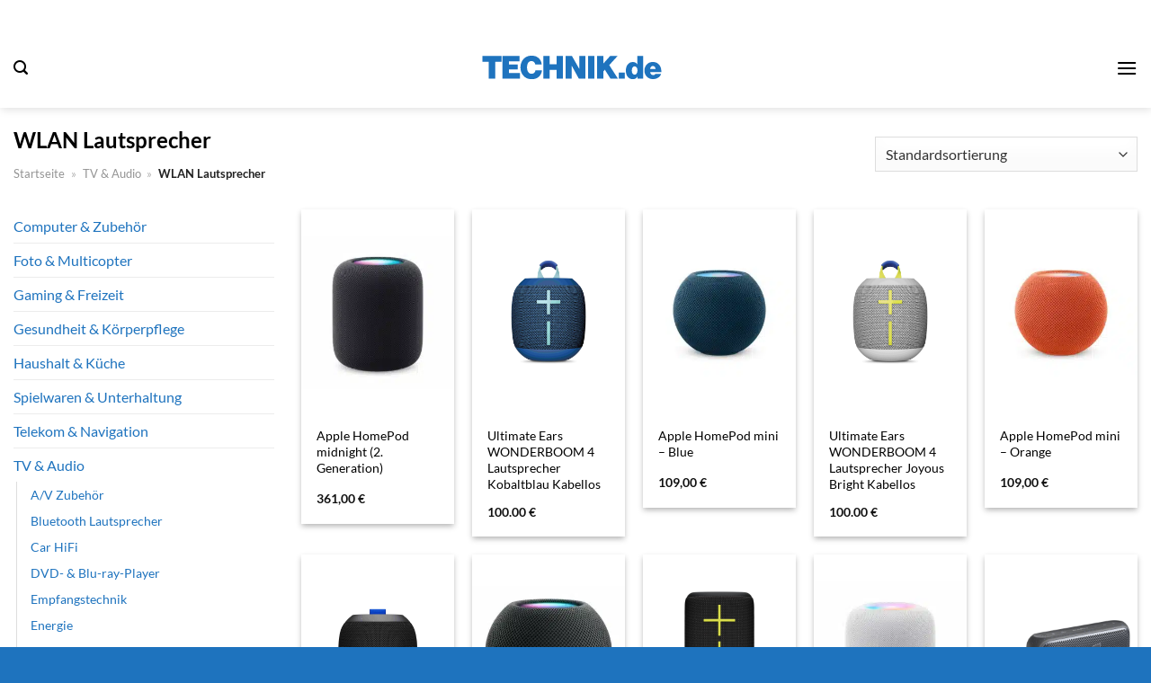

--- FILE ---
content_type: text/html; charset=UTF-8
request_url: https://www.technik.de/wlan-lautsprecher/
body_size: 59744
content:
<!DOCTYPE html>
<html lang="de" class="loading-site no-js">
<head><meta charset="UTF-8" /><script>if(navigator.userAgent.match(/MSIE|Internet Explorer/i)||navigator.userAgent.match(/Trident\/7\..*?rv:11/i)){var href=document.location.href;if(!href.match(/[?&]nowprocket/)){if(href.indexOf("?")==-1){if(href.indexOf("#")==-1){document.location.href=href+"?nowprocket=1"}else{document.location.href=href.replace("#","?nowprocket=1#")}}else{if(href.indexOf("#")==-1){document.location.href=href+"&nowprocket=1"}else{document.location.href=href.replace("#","&nowprocket=1#")}}}}</script><script>(()=>{class RocketLazyLoadScripts{constructor(){this.v="2.0.3",this.userEvents=["keydown","keyup","mousedown","mouseup","mousemove","mouseover","mouseenter","mouseout","mouseleave","touchmove","touchstart","touchend","touchcancel","wheel","click","dblclick","input","visibilitychange"],this.attributeEvents=["onblur","onclick","oncontextmenu","ondblclick","onfocus","onmousedown","onmouseenter","onmouseleave","onmousemove","onmouseout","onmouseover","onmouseup","onmousewheel","onscroll","onsubmit"]}async t(){this.i(),this.o(),/iP(ad|hone)/.test(navigator.userAgent)&&this.h(),this.u(),this.l(this),this.m(),this.k(this),this.p(this),this._(),await Promise.all([this.R(),this.L()]),this.lastBreath=Date.now(),this.S(this),this.P(),this.D(),this.O(),this.M(),await this.C(this.delayedScripts.normal),await this.C(this.delayedScripts.defer),await this.C(this.delayedScripts.async),this.F("domReady"),await this.T(),await this.j(),await this.I(),this.F("windowLoad"),await this.A(),window.dispatchEvent(new Event("rocket-allScriptsLoaded")),this.everythingLoaded=!0,this.lastTouchEnd&&await new Promise((t=>setTimeout(t,500-Date.now()+this.lastTouchEnd))),this.H(),this.F("all"),this.U(),this.W()}i(){this.CSPIssue=sessionStorage.getItem("rocketCSPIssue"),document.addEventListener("securitypolicyviolation",(t=>{this.CSPIssue||"script-src-elem"!==t.violatedDirective||"data"!==t.blockedURI||(this.CSPIssue=!0,sessionStorage.setItem("rocketCSPIssue",!0))}),{isRocket:!0})}o(){window.addEventListener("pageshow",(t=>{this.persisted=t.persisted,this.realWindowLoadedFired=!0}),{isRocket:!0}),window.addEventListener("pagehide",(()=>{this.onFirstUserAction=null}),{isRocket:!0})}h(){let t;function e(e){t=e}window.addEventListener("touchstart",e,{isRocket:!0}),window.addEventListener("touchend",(function i(o){Math.abs(o.changedTouches[0].pageX-t.changedTouches[0].pageX)<10&&Math.abs(o.changedTouches[0].pageY-t.changedTouches[0].pageY)<10&&o.timeStamp-t.timeStamp<200&&(o.target.dispatchEvent(new PointerEvent("click",{target:o.target,bubbles:!0,cancelable:!0,detail:1})),event.preventDefault(),window.removeEventListener("touchstart",e,{isRocket:!0}),window.removeEventListener("touchend",i,{isRocket:!0}))}),{isRocket:!0})}q(t){this.userActionTriggered||("mousemove"!==t.type||this.firstMousemoveIgnored?"keyup"===t.type||"mouseover"===t.type||"mouseout"===t.type||(this.userActionTriggered=!0,this.onFirstUserAction&&this.onFirstUserAction()):this.firstMousemoveIgnored=!0),"click"===t.type&&t.preventDefault(),this.savedUserEvents.length>0&&(t.stopPropagation(),t.stopImmediatePropagation()),"touchstart"===this.lastEvent&&"touchend"===t.type&&(this.lastTouchEnd=Date.now()),"click"===t.type&&(this.lastTouchEnd=0),this.lastEvent=t.type,this.savedUserEvents.push(t)}u(){this.savedUserEvents=[],this.userEventHandler=this.q.bind(this),this.userEvents.forEach((t=>window.addEventListener(t,this.userEventHandler,{passive:!1,isRocket:!0})))}U(){this.userEvents.forEach((t=>window.removeEventListener(t,this.userEventHandler,{passive:!1,isRocket:!0}))),this.savedUserEvents.forEach((t=>{t.target.dispatchEvent(new window[t.constructor.name](t.type,t))}))}m(){this.eventsMutationObserver=new MutationObserver((t=>{const e="return false";for(const i of t){if("attributes"===i.type){const t=i.target.getAttribute(i.attributeName);t&&t!==e&&(i.target.setAttribute("data-rocket-"+i.attributeName,t),i.target["rocket"+i.attributeName]=new Function("event",t),i.target.setAttribute(i.attributeName,e))}"childList"===i.type&&i.addedNodes.forEach((t=>{if(t.nodeType===Node.ELEMENT_NODE)for(const i of t.attributes)this.attributeEvents.includes(i.name)&&i.value&&""!==i.value&&(t.setAttribute("data-rocket-"+i.name,i.value),t["rocket"+i.name]=new Function("event",i.value),t.setAttribute(i.name,e))}))}})),this.eventsMutationObserver.observe(document,{subtree:!0,childList:!0,attributeFilter:this.attributeEvents})}H(){this.eventsMutationObserver.disconnect(),this.attributeEvents.forEach((t=>{document.querySelectorAll("[data-rocket-"+t+"]").forEach((e=>{e.setAttribute(t,e.getAttribute("data-rocket-"+t)),e.removeAttribute("data-rocket-"+t)}))}))}k(t){Object.defineProperty(HTMLElement.prototype,"onclick",{get(){return this.rocketonclick||null},set(e){this.rocketonclick=e,this.setAttribute(t.everythingLoaded?"onclick":"data-rocket-onclick","this.rocketonclick(event)")}})}S(t){function e(e,i){let o=e[i];e[i]=null,Object.defineProperty(e,i,{get:()=>o,set(s){t.everythingLoaded?o=s:e["rocket"+i]=o=s}})}e(document,"onreadystatechange"),e(window,"onload"),e(window,"onpageshow");try{Object.defineProperty(document,"readyState",{get:()=>t.rocketReadyState,set(e){t.rocketReadyState=e},configurable:!0}),document.readyState="loading"}catch(t){console.log("WPRocket DJE readyState conflict, bypassing")}}l(t){this.originalAddEventListener=EventTarget.prototype.addEventListener,this.originalRemoveEventListener=EventTarget.prototype.removeEventListener,this.savedEventListeners=[],EventTarget.prototype.addEventListener=function(e,i,o){o&&o.isRocket||!t.B(e,this)&&!t.userEvents.includes(e)||t.B(e,this)&&!t.userActionTriggered||e.startsWith("rocket-")||t.everythingLoaded?t.originalAddEventListener.call(this,e,i,o):t.savedEventListeners.push({target:this,remove:!1,type:e,func:i,options:o})},EventTarget.prototype.removeEventListener=function(e,i,o){o&&o.isRocket||!t.B(e,this)&&!t.userEvents.includes(e)||t.B(e,this)&&!t.userActionTriggered||e.startsWith("rocket-")||t.everythingLoaded?t.originalRemoveEventListener.call(this,e,i,o):t.savedEventListeners.push({target:this,remove:!0,type:e,func:i,options:o})}}F(t){"all"===t&&(EventTarget.prototype.addEventListener=this.originalAddEventListener,EventTarget.prototype.removeEventListener=this.originalRemoveEventListener),this.savedEventListeners=this.savedEventListeners.filter((e=>{let i=e.type,o=e.target||window;return"domReady"===t&&"DOMContentLoaded"!==i&&"readystatechange"!==i||("windowLoad"===t&&"load"!==i&&"readystatechange"!==i&&"pageshow"!==i||(this.B(i,o)&&(i="rocket-"+i),e.remove?o.removeEventListener(i,e.func,e.options):o.addEventListener(i,e.func,e.options),!1))}))}p(t){let e;function i(e){return t.everythingLoaded?e:e.split(" ").map((t=>"load"===t||t.startsWith("load.")?"rocket-jquery-load":t)).join(" ")}function o(o){function s(e){const s=o.fn[e];o.fn[e]=o.fn.init.prototype[e]=function(){return this[0]===window&&t.userActionTriggered&&("string"==typeof arguments[0]||arguments[0]instanceof String?arguments[0]=i(arguments[0]):"object"==typeof arguments[0]&&Object.keys(arguments[0]).forEach((t=>{const e=arguments[0][t];delete arguments[0][t],arguments[0][i(t)]=e}))),s.apply(this,arguments),this}}if(o&&o.fn&&!t.allJQueries.includes(o)){const e={DOMContentLoaded:[],"rocket-DOMContentLoaded":[]};for(const t in e)document.addEventListener(t,(()=>{e[t].forEach((t=>t()))}),{isRocket:!0});o.fn.ready=o.fn.init.prototype.ready=function(i){function s(){parseInt(o.fn.jquery)>2?setTimeout((()=>i.bind(document)(o))):i.bind(document)(o)}return t.realDomReadyFired?!t.userActionTriggered||t.fauxDomReadyFired?s():e["rocket-DOMContentLoaded"].push(s):e.DOMContentLoaded.push(s),o([])},s("on"),s("one"),s("off"),t.allJQueries.push(o)}e=o}t.allJQueries=[],o(window.jQuery),Object.defineProperty(window,"jQuery",{get:()=>e,set(t){o(t)}})}P(){const t=new Map;document.write=document.writeln=function(e){const i=document.currentScript,o=document.createRange(),s=i.parentElement;let n=t.get(i);void 0===n&&(n=i.nextSibling,t.set(i,n));const c=document.createDocumentFragment();o.setStart(c,0),c.appendChild(o.createContextualFragment(e)),s.insertBefore(c,n)}}async R(){return new Promise((t=>{this.userActionTriggered?t():this.onFirstUserAction=t}))}async L(){return new Promise((t=>{document.addEventListener("DOMContentLoaded",(()=>{this.realDomReadyFired=!0,t()}),{isRocket:!0})}))}async I(){return this.realWindowLoadedFired?Promise.resolve():new Promise((t=>{window.addEventListener("load",t,{isRocket:!0})}))}M(){this.pendingScripts=[];this.scriptsMutationObserver=new MutationObserver((t=>{for(const e of t)e.addedNodes.forEach((t=>{"SCRIPT"!==t.tagName||t.noModule||t.isWPRocket||this.pendingScripts.push({script:t,promise:new Promise((e=>{const i=()=>{const i=this.pendingScripts.findIndex((e=>e.script===t));i>=0&&this.pendingScripts.splice(i,1),e()};t.addEventListener("load",i,{isRocket:!0}),t.addEventListener("error",i,{isRocket:!0}),setTimeout(i,1e3)}))})}))})),this.scriptsMutationObserver.observe(document,{childList:!0,subtree:!0})}async j(){await this.J(),this.pendingScripts.length?(await this.pendingScripts[0].promise,await this.j()):this.scriptsMutationObserver.disconnect()}D(){this.delayedScripts={normal:[],async:[],defer:[]},document.querySelectorAll("script[type$=rocketlazyloadscript]").forEach((t=>{t.hasAttribute("data-rocket-src")?t.hasAttribute("async")&&!1!==t.async?this.delayedScripts.async.push(t):t.hasAttribute("defer")&&!1!==t.defer||"module"===t.getAttribute("data-rocket-type")?this.delayedScripts.defer.push(t):this.delayedScripts.normal.push(t):this.delayedScripts.normal.push(t)}))}async _(){await this.L();let t=[];document.querySelectorAll("script[type$=rocketlazyloadscript][data-rocket-src]").forEach((e=>{let i=e.getAttribute("data-rocket-src");if(i&&!i.startsWith("data:")){i.startsWith("//")&&(i=location.protocol+i);try{const o=new URL(i).origin;o!==location.origin&&t.push({src:o,crossOrigin:e.crossOrigin||"module"===e.getAttribute("data-rocket-type")})}catch(t){}}})),t=[...new Map(t.map((t=>[JSON.stringify(t),t]))).values()],this.N(t,"preconnect")}async $(t){if(await this.G(),!0!==t.noModule||!("noModule"in HTMLScriptElement.prototype))return new Promise((e=>{let i;function o(){(i||t).setAttribute("data-rocket-status","executed"),e()}try{if(navigator.userAgent.includes("Firefox/")||""===navigator.vendor||this.CSPIssue)i=document.createElement("script"),[...t.attributes].forEach((t=>{let e=t.nodeName;"type"!==e&&("data-rocket-type"===e&&(e="type"),"data-rocket-src"===e&&(e="src"),i.setAttribute(e,t.nodeValue))})),t.text&&(i.text=t.text),t.nonce&&(i.nonce=t.nonce),i.hasAttribute("src")?(i.addEventListener("load",o,{isRocket:!0}),i.addEventListener("error",(()=>{i.setAttribute("data-rocket-status","failed-network"),e()}),{isRocket:!0}),setTimeout((()=>{i.isConnected||e()}),1)):(i.text=t.text,o()),i.isWPRocket=!0,t.parentNode.replaceChild(i,t);else{const i=t.getAttribute("data-rocket-type"),s=t.getAttribute("data-rocket-src");i?(t.type=i,t.removeAttribute("data-rocket-type")):t.removeAttribute("type"),t.addEventListener("load",o,{isRocket:!0}),t.addEventListener("error",(i=>{this.CSPIssue&&i.target.src.startsWith("data:")?(console.log("WPRocket: CSP fallback activated"),t.removeAttribute("src"),this.$(t).then(e)):(t.setAttribute("data-rocket-status","failed-network"),e())}),{isRocket:!0}),s?(t.fetchPriority="high",t.removeAttribute("data-rocket-src"),t.src=s):t.src="data:text/javascript;base64,"+window.btoa(unescape(encodeURIComponent(t.text)))}}catch(i){t.setAttribute("data-rocket-status","failed-transform"),e()}}));t.setAttribute("data-rocket-status","skipped")}async C(t){const e=t.shift();return e?(e.isConnected&&await this.$(e),this.C(t)):Promise.resolve()}O(){this.N([...this.delayedScripts.normal,...this.delayedScripts.defer,...this.delayedScripts.async],"preload")}N(t,e){this.trash=this.trash||[];let i=!0;var o=document.createDocumentFragment();t.forEach((t=>{const s=t.getAttribute&&t.getAttribute("data-rocket-src")||t.src;if(s&&!s.startsWith("data:")){const n=document.createElement("link");n.href=s,n.rel=e,"preconnect"!==e&&(n.as="script",n.fetchPriority=i?"high":"low"),t.getAttribute&&"module"===t.getAttribute("data-rocket-type")&&(n.crossOrigin=!0),t.crossOrigin&&(n.crossOrigin=t.crossOrigin),t.integrity&&(n.integrity=t.integrity),t.nonce&&(n.nonce=t.nonce),o.appendChild(n),this.trash.push(n),i=!1}})),document.head.appendChild(o)}W(){this.trash.forEach((t=>t.remove()))}async T(){try{document.readyState="interactive"}catch(t){}this.fauxDomReadyFired=!0;try{await this.G(),document.dispatchEvent(new Event("rocket-readystatechange")),await this.G(),document.rocketonreadystatechange&&document.rocketonreadystatechange(),await this.G(),document.dispatchEvent(new Event("rocket-DOMContentLoaded")),await this.G(),window.dispatchEvent(new Event("rocket-DOMContentLoaded"))}catch(t){console.error(t)}}async A(){try{document.readyState="complete"}catch(t){}try{await this.G(),document.dispatchEvent(new Event("rocket-readystatechange")),await this.G(),document.rocketonreadystatechange&&document.rocketonreadystatechange(),await this.G(),window.dispatchEvent(new Event("rocket-load")),await this.G(),window.rocketonload&&window.rocketonload(),await this.G(),this.allJQueries.forEach((t=>t(window).trigger("rocket-jquery-load"))),await this.G();const t=new Event("rocket-pageshow");t.persisted=this.persisted,window.dispatchEvent(t),await this.G(),window.rocketonpageshow&&window.rocketonpageshow({persisted:this.persisted})}catch(t){console.error(t)}}async G(){Date.now()-this.lastBreath>45&&(await this.J(),this.lastBreath=Date.now())}async J(){return document.hidden?new Promise((t=>setTimeout(t))):new Promise((t=>requestAnimationFrame(t)))}B(t,e){return e===document&&"readystatechange"===t||(e===document&&"DOMContentLoaded"===t||(e===window&&"DOMContentLoaded"===t||(e===window&&"load"===t||e===window&&"pageshow"===t)))}static run(){(new RocketLazyLoadScripts).t()}}RocketLazyLoadScripts.run()})();</script>
	
	<link rel="profile" href="http://gmpg.org/xfn/11" />
	<link rel="pingback" href="https://www.technik.de/xmlrpc.php" />

	<script type="rocketlazyloadscript">(function(html){html.className = html.className.replace(/\bno-js\b/,'js')})(document.documentElement);</script>
<meta name='robots' content='index, follow, max-image-preview:large, max-snippet:-1, max-video-preview:-1' />
<link rel="preload" href="https://www.technik.de/wp-content/plugins/rate-my-post/public/css/fonts/ratemypost.ttf" type="font/ttf" as="font" crossorigin="anonymous"><meta name="viewport" content="width=device-width, initial-scale=1" />
	<!-- This site is optimized with the Yoast SEO plugin v26.7 - https://yoast.com/wordpress/plugins/seo/ -->
	<title>WLAN Lautsprecher kaufen bei Technik.de</title>
	<meta name="description" content="Auf Technik.de sehr günstig WLAN Lautsprecher kaufen ✓ die beliebtesten und die neuesten Produkte ✓" />
	<link rel="canonical" href="https://www.technik.de/wlan-lautsprecher/" />
	<link rel="next" href="https://www.technik.de/wlan-lautsprecher/page/2/" />
	<meta property="og:locale" content="de_DE" />
	<meta property="og:type" content="article" />
	<meta property="og:title" content="WLAN Lautsprecher kaufen bei Technik.de" />
	<meta property="og:description" content="Auf Technik.de sehr günstig WLAN Lautsprecher kaufen ✓ die beliebtesten und die neuesten Produkte ✓" />
	<meta property="og:url" content="https://www.technik.de/wlan-lautsprecher/" />
	<meta property="og:site_name" content="Technik.de" />
	<meta property="og:image" content="https://www.technik.de/wp-content/uploads/2023/06/technik-de-vorschau.jpg" />
	<meta property="og:image:width" content="1200" />
	<meta property="og:image:height" content="627" />
	<meta property="og:image:type" content="image/jpeg" />
	<meta name="twitter:card" content="summary_large_image" />
	<script type="application/ld+json" class="yoast-schema-graph">{"@context":"https://schema.org","@graph":[{"@type":"CollectionPage","@id":"https://www.technik.de/wlan-lautsprecher/","url":"https://www.technik.de/wlan-lautsprecher/","name":"WLAN Lautsprecher kaufen bei Technik.de","isPartOf":{"@id":"https://www.technik.de/#website"},"primaryImageOfPage":{"@id":"https://www.technik.de/wlan-lautsprecher/#primaryimage"},"image":{"@id":"https://www.technik.de/wlan-lautsprecher/#primaryimage"},"thumbnailUrl":"https://www.technik.de/wp-content/uploads/2023/06/Abbildung_1746853.jpeg","description":"Auf Technik.de sehr günstig WLAN Lautsprecher kaufen ✓ die beliebtesten und die neuesten Produkte ✓","breadcrumb":{"@id":"https://www.technik.de/wlan-lautsprecher/#breadcrumb"},"inLanguage":"de"},{"@type":"ImageObject","inLanguage":"de","@id":"https://www.technik.de/wlan-lautsprecher/#primaryimage","url":"https://www.technik.de/wp-content/uploads/2023/06/Abbildung_1746853.jpeg","contentUrl":"https://www.technik.de/wp-content/uploads/2023/06/Abbildung_1746853.jpeg","width":1000,"height":1000,"caption":"Apple HomePod midnight (2. Generation)"},{"@type":"BreadcrumbList","@id":"https://www.technik.de/wlan-lautsprecher/#breadcrumb","itemListElement":[{"@type":"ListItem","position":1,"name":"Startseite","item":"https://www.technik.de/"},{"@type":"ListItem","position":2,"name":"TV &amp; Audio","item":"https://www.technik.de/tv-audio/"},{"@type":"ListItem","position":3,"name":"WLAN Lautsprecher"}]},{"@type":"WebSite","@id":"https://www.technik.de/#website","url":"https://www.technik.de/","name":"Technik.de","description":"Technik einfach online kaufen","publisher":{"@id":"https://www.technik.de/#organization"},"potentialAction":[{"@type":"SearchAction","target":{"@type":"EntryPoint","urlTemplate":"https://www.technik.de/?s={search_term_string}"},"query-input":{"@type":"PropertyValueSpecification","valueRequired":true,"valueName":"search_term_string"}}],"inLanguage":"de"},{"@type":"Organization","@id":"https://www.technik.de/#organization","name":"Technik.de","url":"https://www.technik.de/","logo":{"@type":"ImageObject","inLanguage":"de","@id":"https://www.technik.de/#/schema/logo/image/","url":"https://www.technik.de/wp-content/uploads/2023/06/favicon-blau-neu.png","contentUrl":"https://www.technik.de/wp-content/uploads/2023/06/favicon-blau-neu.png","width":512,"height":512,"caption":"Technik.de"},"image":{"@id":"https://www.technik.de/#/schema/logo/image/"}}]}</script>
	<!-- / Yoast SEO plugin. -->



<link rel='prefetch' href='https://www.technik.de/wp-content/themes/flatsome/assets/js/flatsome.js?ver=a0a7aee297766598a20e' />
<link rel='prefetch' href='https://www.technik.de/wp-content/themes/flatsome/assets/js/chunk.slider.js?ver=3.18.6' />
<link rel='prefetch' href='https://www.technik.de/wp-content/themes/flatsome/assets/js/chunk.popups.js?ver=3.18.6' />
<link rel='prefetch' href='https://www.technik.de/wp-content/themes/flatsome/assets/js/chunk.tooltips.js?ver=3.18.6' />
<link rel='prefetch' href='https://www.technik.de/wp-content/themes/flatsome/assets/js/woocommerce.js?ver=49415fe6a9266f32f1f2' />
<style id='wp-img-auto-sizes-contain-inline-css' type='text/css'>
img:is([sizes=auto i],[sizes^="auto," i]){contain-intrinsic-size:3000px 1500px}
/*# sourceURL=wp-img-auto-sizes-contain-inline-css */
</style>
<link data-minify="1" rel='stylesheet' id='rate-my-post-css' href='https://www.technik.de/wp-content/cache/min/1/wp-content/plugins/rate-my-post/public/css/rate-my-post.css?ver=1767814993' type='text/css' media='all' />
<style id='rate-my-post-inline-css' type='text/css'>
.rmp-widgets-container p {  font-size: 12px;}.rmp-rating-widget .rmp-icon--ratings {  font-size: 12px;}
/*# sourceURL=rate-my-post-inline-css */
</style>
<style id='woocommerce-inline-inline-css' type='text/css'>
.woocommerce form .form-row .required { visibility: visible; }
/*# sourceURL=woocommerce-inline-inline-css */
</style>
<link rel='stylesheet' id='ez-toc-css' href='https://www.technik.de/wp-content/plugins/easy-table-of-contents/assets/css/screen.min.css?ver=2.0.80' type='text/css' media='all' />
<style id='ez-toc-inline-css' type='text/css'>
div#ez-toc-container .ez-toc-title {font-size: 120%;}div#ez-toc-container .ez-toc-title {font-weight: 500;}div#ez-toc-container ul li , div#ez-toc-container ul li a {font-size: 95%;}div#ez-toc-container ul li , div#ez-toc-container ul li a {font-weight: 500;}div#ez-toc-container nav ul ul li {font-size: 90%;}div#ez-toc-container {background: #fff;border: 1px solid #000000;}div#ez-toc-container p.ez-toc-title , #ez-toc-container .ez_toc_custom_title_icon , #ez-toc-container .ez_toc_custom_toc_icon {color: #000000;}div#ez-toc-container ul.ez-toc-list a {color: #000000;}div#ez-toc-container ul.ez-toc-list a:hover {color: #000000;}div#ez-toc-container ul.ez-toc-list a:visited {color: #000000;}.ez-toc-counter nav ul li a::before {color: ;}.ez-toc-box-title {font-weight: bold; margin-bottom: 10px; text-align: center; text-transform: uppercase; letter-spacing: 1px; color: #666; padding-bottom: 5px;position:absolute;top:-4%;left:5%;background-color: inherit;transition: top 0.3s ease;}.ez-toc-box-title.toc-closed {top:-25%;}
.ez-toc-container-direction {direction: ltr;}.ez-toc-counter ul{counter-reset: item ;}.ez-toc-counter nav ul li a::before {content: counters(item, '.', decimal) '. ';display: inline-block;counter-increment: item;flex-grow: 0;flex-shrink: 0;margin-right: .2em; float: left; }.ez-toc-widget-direction {direction: ltr;}.ez-toc-widget-container ul{counter-reset: item ;}.ez-toc-widget-container nav ul li a::before {content: counters(item, '.', decimal) '. ';display: inline-block;counter-increment: item;flex-grow: 0;flex-shrink: 0;margin-right: .2em; float: left; }
/*# sourceURL=ez-toc-inline-css */
</style>
<link data-minify="1" rel='stylesheet' id='dailylead_price_comparison-css' href='https://www.technik.de/wp-content/cache/min/1/wp-content/plugins/dailylead_maintenance/css/priceComparison.css?ver=1767814993' type='text/css' media='all' />
<link data-minify="1" rel='stylesheet' id='flatsome-main-css' href='https://www.technik.de/wp-content/cache/min/1/wp-content/themes/flatsome/assets/css/flatsome.css?ver=1767814993' type='text/css' media='all' />
<style id='flatsome-main-inline-css' type='text/css'>
@font-face {
				font-family: "fl-icons";
				font-display: block;
				src: url(https://www.technik.de/wp-content/themes/flatsome/assets/css/icons/fl-icons.eot?v=3.18.6);
				src:
					url(https://www.technik.de/wp-content/themes/flatsome/assets/css/icons/fl-icons.eot#iefix?v=3.18.6) format("embedded-opentype"),
					url(https://www.technik.de/wp-content/themes/flatsome/assets/css/icons/fl-icons.woff2?v=3.18.6) format("woff2"),
					url(https://www.technik.de/wp-content/themes/flatsome/assets/css/icons/fl-icons.ttf?v=3.18.6) format("truetype"),
					url(https://www.technik.de/wp-content/themes/flatsome/assets/css/icons/fl-icons.woff?v=3.18.6) format("woff"),
					url(https://www.technik.de/wp-content/themes/flatsome/assets/css/icons/fl-icons.svg?v=3.18.6#fl-icons) format("svg");
			}
/*# sourceURL=flatsome-main-inline-css */
</style>
<link data-minify="1" rel='stylesheet' id='flatsome-shop-css' href='https://www.technik.de/wp-content/cache/min/1/wp-content/themes/flatsome/assets/css/flatsome-shop.css?ver=1767814993' type='text/css' media='all' />
<script type="rocketlazyloadscript" data-rocket-type="text/javascript" data-rocket-src="https://www.technik.de/wp-includes/js/jquery/jquery.min.js?ver=3.7.1" id="jquery-core-js" data-rocket-defer defer></script>
<script type="rocketlazyloadscript" data-rocket-type="text/javascript" data-rocket-src="https://www.technik.de/wp-content/plugins/woocommerce/assets/js/jquery-blockui/jquery.blockUI.min.js?ver=2.7.0-wc.9.4.4" id="jquery-blockui-js" data-wp-strategy="defer" data-rocket-defer defer></script>
<script type="text/javascript" id="wc-add-to-cart-js-extra">
/* <![CDATA[ */
var wc_add_to_cart_params = {"ajax_url":"/wp-admin/admin-ajax.php","wc_ajax_url":"/?wc-ajax=%%endpoint%%","i18n_view_cart":"Warenkorb anzeigen","cart_url":"https://www.technik.de","is_cart":"","cart_redirect_after_add":"no"};
//# sourceURL=wc-add-to-cart-js-extra
/* ]]> */
</script>
<script type="rocketlazyloadscript" data-rocket-type="text/javascript" data-rocket-src="https://www.technik.de/wp-content/plugins/woocommerce/assets/js/frontend/add-to-cart.min.js?ver=9.4.4" id="wc-add-to-cart-js" defer="defer" data-wp-strategy="defer"></script>
<script type="rocketlazyloadscript" data-rocket-type="text/javascript" data-rocket-src="https://www.technik.de/wp-content/plugins/woocommerce/assets/js/js-cookie/js.cookie.min.js?ver=2.1.4-wc.9.4.4" id="js-cookie-js" data-wp-strategy="defer" data-rocket-defer defer></script>
<script type="text/javascript" id="maintenance_price_comparison-js-extra">
/* <![CDATA[ */
var dailylead_price_comparison = {"ajaxurl":"https://www.technik.de/wp-admin/admin-ajax.php","post_id":"4621"};
//# sourceURL=maintenance_price_comparison-js-extra
/* ]]> */
</script>
<script type="rocketlazyloadscript" data-minify="1" data-rocket-type="text/javascript" data-rocket-src="https://www.technik.de/wp-content/cache/min/1/wp-content/plugins/dailylead_maintenance/js/priceComparison.js?ver=1767814993" id="maintenance_price_comparison-js" data-rocket-defer defer></script>
<script type="rocketlazyloadscript" data-minify="1" data-rocket-type="text/javascript" data-rocket-src="https://www.technik.de/wp-content/cache/min/1/wp-content/plugins/dailylead_maintenance/js/productSearch.js?ver=1767814993" id="maintenance_product_search-js" data-rocket-defer defer></script>
<script type="rocketlazyloadscript">
  var _paq = window._paq = window._paq || [];
  /* tracker methods like "setCustomDimension" should be called before "trackPageView" */
  _paq.push(['trackPageView']);
  _paq.push(['enableLinkTracking']);
  (function() {
    var u="https://matomo.projektstatistik.de/";
    _paq.push(['setTrackerUrl', u+'matomo.php']);
    _paq.push(['setSiteId', '7']);
    var d=document, g=d.createElement('script'), s=d.getElementsByTagName('script')[0];
    g.async=true; g.src=u+'matomo.js'; s.parentNode.insertBefore(g,s);
  })();
</script>	<noscript><style>.woocommerce-product-gallery{ opacity: 1 !important; }</style></noscript>
	<style class='wp-fonts-local' type='text/css'>
@font-face{font-family:Inter;font-style:normal;font-weight:300 900;font-display:fallback;src:url('https://www.technik.de/wp-content/plugins/woocommerce/assets/fonts/Inter-VariableFont_slnt,wght.woff2') format('woff2');font-stretch:normal;}
@font-face{font-family:Cardo;font-style:normal;font-weight:400;font-display:fallback;src:url('https://www.technik.de/wp-content/plugins/woocommerce/assets/fonts/cardo_normal_400.woff2') format('woff2');}
</style>
<link rel="icon" href="https://www.technik.de/wp-content/uploads/2023/06/cropped-favicon-blau-neu-32x32.png" sizes="32x32" />
<link rel="icon" href="https://www.technik.de/wp-content/uploads/2023/06/cropped-favicon-blau-neu-192x192.png" sizes="192x192" />
<link rel="apple-touch-icon" href="https://www.technik.de/wp-content/uploads/2023/06/cropped-favicon-blau-neu-180x180.png" />
<meta name="msapplication-TileImage" content="https://www.technik.de/wp-content/uploads/2023/06/cropped-favicon-blau-neu-270x270.png" />
<style id="custom-css" type="text/css">:root {--primary-color: #1e73be;--fs-color-primary: #1e73be;--fs-color-secondary: #9ac836;--fs-color-success: #7a9c59;--fs-color-alert: #b20000;--fs-experimental-link-color: #1e73be;--fs-experimental-link-color-hover: #000000;}.tooltipster-base {--tooltip-color: #fff;--tooltip-bg-color: #000;}.off-canvas-right .mfp-content, .off-canvas-left .mfp-content {--drawer-width: 300px;}.off-canvas .mfp-content.off-canvas-cart {--drawer-width: 360px;}.container-width, .full-width .ubermenu-nav, .container, .row{max-width: 1820px}.row.row-collapse{max-width: 1790px}.row.row-small{max-width: 1812.5px}.row.row-large{max-width: 1850px}.header-main{height: 90px}#logo img{max-height: 90px}#logo{width:200px;}.header-bottom{min-height: 55px}.header-top{min-height: 30px}.transparent .header-main{height: 90px}.transparent #logo img{max-height: 90px}.has-transparent + .page-title:first-of-type,.has-transparent + #main > .page-title,.has-transparent + #main > div > .page-title,.has-transparent + #main .page-header-wrapper:first-of-type .page-title{padding-top: 170px;}.header.show-on-scroll,.stuck .header-main{height:70px!important}.stuck #logo img{max-height: 70px!important}.search-form{ width: 40%;}.header-bg-color {background-color: #ffffff}.header-bottom {background-color: #ffffff}.header-main .nav > li > a{line-height: 16px }.header-bottom-nav > li > a{line-height: 16px }@media (max-width: 549px) {.header-main{height: 70px}#logo img{max-height: 70px}}.header-top{background-color:#ffffff!important;}body{color: #000000}h1,h2,h3,h4,h5,h6,.heading-font{color: #000000;}body{font-family: Lato, sans-serif;}body {font-weight: 400;font-style: normal;}.nav > li > a {font-family: Lato, sans-serif;}.mobile-sidebar-levels-2 .nav > li > ul > li > a {font-family: Lato, sans-serif;}.nav > li > a,.mobile-sidebar-levels-2 .nav > li > ul > li > a {font-weight: 700;font-style: normal;}h1,h2,h3,h4,h5,h6,.heading-font, .off-canvas-center .nav-sidebar.nav-vertical > li > a{font-family: Lato, sans-serif;}h1,h2,h3,h4,h5,h6,.heading-font,.banner h1,.banner h2 {font-weight: 700;font-style: normal;}.alt-font{font-family: "Dancing Script", sans-serif;}.alt-font {font-weight: 400!important;font-style: normal!important;}.header:not(.transparent) .header-nav-main.nav > li > a {color: #000000;}.header:not(.transparent) .header-bottom-nav.nav > li > a{color: #000000;}.widget:where(:not(.widget_shopping_cart)) a{color: #000000;}.widget:where(:not(.widget_shopping_cart)) a:hover{color: #1e73be;}.widget .tagcloud a:hover{border-color: #1e73be; background-color: #1e73be;}.has-equal-box-heights .box-image {padding-top: 135%;}@media screen and (min-width: 550px){.products .box-vertical .box-image{min-width: 300px!important;width: 300px!important;}}.header-main .social-icons,.header-main .cart-icon strong,.header-main .menu-title,.header-main .header-button > .button.is-outline,.header-main .nav > li > a > i:not(.icon-angle-down){color: #000000!important;}.header-main .header-button > .button.is-outline,.header-main .cart-icon strong:after,.header-main .cart-icon strong{border-color: #000000!important;}.header-main .header-button > .button:not(.is-outline){background-color: #000000!important;}.header-main .current-dropdown .cart-icon strong,.header-main .header-button > .button:hover,.header-main .header-button > .button:hover i,.header-main .header-button > .button:hover span{color:#FFF!important;}.header-main .menu-title:hover,.header-main .social-icons a:hover,.header-main .header-button > .button.is-outline:hover,.header-main .nav > li > a:hover > i:not(.icon-angle-down){color: #000000!important;}.header-main .current-dropdown .cart-icon strong,.header-main .header-button > .button:hover{background-color: #000000!important;}.header-main .current-dropdown .cart-icon strong:after,.header-main .current-dropdown .cart-icon strong,.header-main .header-button > .button:hover{border-color: #000000!important;}.absolute-footer, html{background-color: #1e73be}.page-title-small + main .product-container > .row{padding-top:0;}.header-vertical-menu__opener {width: 200px}.header-vertical-menu__fly-out {width: 220px}.header-vertical-menu__opener{color: #ffffff}.header-vertical-menu__fly-out .nav-vertical-fly-out > li.menu-item > a {color: #000000;}/* Custom CSS */.header-vertical-menu__fly-out .current-dropdown.menu-item .nav-dropdown {display: block;}.header-vertical-menu__opener {font-size: initial;}.off-canvas-right .mfp-content, .off-canvas-left .mfp-content {max-width: 320px;width:100%}.off-canvas-left.mfp-ready .mfp-close {color: black;}.product-summary .woocommerce-Price-currencySymbol {font-size: inherit;vertical-align: inherit;margin-top: inherit;}.product-section-title-related {text-align: center;padding-top: 45px;}.yith-wcwl-add-to-wishlist {margin-top: 10px;margin-bottom: 30px;}.page-title {margin-top: 20px;}@media screen and (min-width: 850px) {.page-title-inner {padding-top: 0;min-height: auto;}}/*** START Sticky Banner ***/.sticky-add-to-cart__product img {display: none;}.sticky-add-to-cart__product .product-title-small {display: none;}.sticky-add-to-cart--active .cart {padding-top: 5px;padding-bottom: 5px;max-width: 250px;flex-grow: 1;font-size: smaller;margin-bottom: 0;}.sticky-add-to-cart.sticky-add-to-cart--active .single_add_to_cart_button{margin: 0;padding-top: 10px;padding-bottom: 10px;border-radius: 99px;width: 100%;line-height: 1.5;}.single_add_to_cart_button,.sticky-add-to-cart:not(.sticky-add-to-cart--active) .single_add_to_cart_button {padding: 5px;max-width: 300px;width:100%;margin:0;}.sticky-add-to-cart--active {-webkit-backdrop-filter: blur(7px);backdrop-filter: blur(7px);display: flex;justify-content: center;padding: 3px 10px;}.sticky-add-to-cart__product .product-title-small {height: 14px;overflow: hidden;}.sticky-add-to-cart--active .woocommerce-variation-price, .sticky-add-to-cart--active .product-page-price {font-size: 24px;}.sticky-add-to-cart--active .price del {font-size: 50%;margin-bottom: 4px;}.sticky-add-to-cart--active .price del::after {width: 50%;}.sticky-add-to-cart__product {margin-right: 5px;}/*** END Sticky Banner ***/.yadore {display: grid;grid-template-columns: repeat(4,minmax(0,1fr));gap:1rem;}.col-4 .yadore {display: grid;grid-template-columns: repeat(4,minmax(0,1fr));gap:1rem;}.yadore .yadore-item {background: #fff;border-radius: 15px;}.yadore .yadore-item li.delivery_time,.yadore .yadore-item li.stock_status,.yadore .yadore-item li.stock_status.nicht {list-style-type: none;padding: 0px 0 0px 24px;margin: 0px!important;}.yadore .yadore-item img:not(.logo) {min-height: 170px;max-height: 170px;}.yadore .yadore-item img.logo {max-width: 70px;max-height: 30px;}.ayo-logo-name {margin-top: 12px;display: block;white-space: nowrap;font-size: xx-small;}.product-info {display: flex;flex-direction: column;padding-bottom: 0;}.product-info.product-title {order: 1;}.product-info .is-divider {order: 2;}.product-info .product-short-description {order: 3;}.product-info .product-short-description li {list-style-type: none;padding: 0px 0 0px 24px;margin: 0px 0px 3px 0px!important;}li.delivery_time,.product-info .product-short-description li.delivery_time {background: url([data-uri]) no-repeat left center;}li.delivery_time,.product-info .product-short-description li.delivery_time {background: url([data-uri]) no-repeat left center;}li.stock_status,.product-info .product-short-description li.stock_status {background: url([data-uri]) no-repeat left center;}li.stock_status.nicht,.product-info .product-short-description li.stock_status.nicht {background: url([data-uri]) no-repeat left center;}.product-info .price-wrapper {order: 4;}.product-info .price-wrapper .price {margin: 0;}.product-info .cart,.product-info .sticky-add-to-cart-wrapper {order:5;margin: 25px 0;}.product-info .yith-wcwl-add-to-wishlist {order: 6;margin: 0;}.overflow-hidden { overflow: hidden;}.overflow-hidden.banner h3 {line-height: 0;}.nowrap { white-space: nowrap;}.height-40 {height: 40px !important;}.m-0 {margin: 0 !important;}a.stretched-link:after {position: absolute;top: 0;right: 0;bottom: 0;left: 0;pointer-events: auto;content: "";background-color: rgba(0,0,0,0.0);z-index: 1;}.z-index-0 {z-index: 0;}.z-index-10 {z-index: 10;}.price del {text-decoration-line: none;position: relative;}.price del::after {content: '';position: absolute;border-top: 2px solid red;width: 100%;height: 100%;left: 0;transform: rotate(-10deg);top: 50%;}.product-small.box .box-image .image-cover img {object-fit: contain;}.product-small.box .box-image {text-align: center;}.product-small.box .box-text .title-wrapper {max-height: 75px;overflow: hidden;margin-bottom: 15px;}.woocommerce-product-gallery__wrapper .woocommerce-product-gallery__image a img {max-height: 420px;width: auto;margin: 0 auto;display: block;}.has-equal-box-heights .box-image img {-o-object-fit: contain;object-fit: contain;}/* START Mobile Menu */.off-canvas-left .mfp-content, .off-canvas-right .mfp-content {width: 85%;max-width: 360px;}.off-canvas-left .mfp-content .nav>li>a, .off-canvas-right .mfp-content .nav>li>a,.mobile-sidebar-levels-2 .nav-slide>li>.sub-menu>li:not(.nav-slide-header)>a, .mobile-sidebar-levels-2 .nav-slide>li>ul.children>li:not(.nav-slide-header)>a {font-size: 1.1em;color: #000;}.mobile-sidebar-levels-2 .nav-slide>li>.sub-menu>li:not(.nav-slide-header)>a, .mobile-sidebar-levels-2 .nav-slide>li>ul.children>li:not(.nav-slide-header)>a {text-transform: none;}/* END Mobile Menu *//*** START MENU frühes umschalten auf MobileCSS ***/@media (min-width: 850px) and (max-width: 1320px) {header [data-show=show-for-medium], header .show-for-medium {display: block !important;}}@media (max-width: 1320px) {header [data-show=hide-for-medium], header .hide-for-medium {display: none !important;}.medium-logo-center .logo {-webkit-box-ordinal-group: 2;-ms-flex-order: 2;order: 2;}header .show-for-medium.flex-right {-webkit-box-ordinal-group: 3;-ms-flex-order: 3;order: 3;}.medium-logo-center .logo img {margin: 0 auto;}}/*** END MENUfrühes umschalten auf MobileCSS ***/#masthead .flex-left .header-nav.header-nav-main.nav.nav-left {-webkit-box-pack: center;-ms-flex-pack: center;justify-content: center;}.logo-left .logo {margin-left: 0;margin-right: 0px;}.product-title a {color: #000000;}.product-title a:hover {color: var(--fs-experimental-link-color);}/* Custom CSS Tablet */@media (max-width: 849px){.nav li a,.nav-vertical>li>ul li a,.nav-slide-header .toggle,.mobile-sidebar-levels-2 .nav-slide>li>ul.children>li>a, .mobile-sidebar-levels-2 .nav-slide>li>.sub-menu>li>a {color: #000 !important;opacity: 1;}/*** START Sticky Banner ***/.sticky-add-to-cart--active {justify-content: space-between;font-size: .9em;}/*** END Sticky Banner ***/.post-title.is-large {font-size: 1.75em;}}/* Custom CSS Mobile */@media (max-width: 549px){/*** START Sticky Banner ***/.sticky-add-to-cart:not(.sticky-add-to-cart--active) {width: 100% !important;max-width: 100%;}.sticky-add-to-cart:not(.sticky-add-to-cart--active) .single_add_to_cart_button {padding: 5px 25px;max-width: 100%;}/*** END Sticky Banner ***/.single_add_to_cart_button {padding: 5px 25px;max-width: 100%;width: 100%;}.yadore,.col-4 .yadore {grid-template-columns: repeat(1,minmax(0,1fr));}}.label-new.menu-item > a:after{content:"Neu";}.label-hot.menu-item > a:after{content:"Hot";}.label-sale.menu-item > a:after{content:"Aktion";}.label-popular.menu-item > a:after{content:"Beliebt";}</style><style id="kirki-inline-styles">/* latin-ext */
@font-face {
  font-family: 'Lato';
  font-style: normal;
  font-weight: 400;
  font-display: swap;
  src: url(https://www.technik.de/wp-content/fonts/lato/S6uyw4BMUTPHjxAwXjeu.woff2) format('woff2');
  unicode-range: U+0100-02BA, U+02BD-02C5, U+02C7-02CC, U+02CE-02D7, U+02DD-02FF, U+0304, U+0308, U+0329, U+1D00-1DBF, U+1E00-1E9F, U+1EF2-1EFF, U+2020, U+20A0-20AB, U+20AD-20C0, U+2113, U+2C60-2C7F, U+A720-A7FF;
}
/* latin */
@font-face {
  font-family: 'Lato';
  font-style: normal;
  font-weight: 400;
  font-display: swap;
  src: url(https://www.technik.de/wp-content/fonts/lato/S6uyw4BMUTPHjx4wXg.woff2) format('woff2');
  unicode-range: U+0000-00FF, U+0131, U+0152-0153, U+02BB-02BC, U+02C6, U+02DA, U+02DC, U+0304, U+0308, U+0329, U+2000-206F, U+20AC, U+2122, U+2191, U+2193, U+2212, U+2215, U+FEFF, U+FFFD;
}
/* latin-ext */
@font-face {
  font-family: 'Lato';
  font-style: normal;
  font-weight: 700;
  font-display: swap;
  src: url(https://www.technik.de/wp-content/fonts/lato/S6u9w4BMUTPHh6UVSwaPGR_p.woff2) format('woff2');
  unicode-range: U+0100-02BA, U+02BD-02C5, U+02C7-02CC, U+02CE-02D7, U+02DD-02FF, U+0304, U+0308, U+0329, U+1D00-1DBF, U+1E00-1E9F, U+1EF2-1EFF, U+2020, U+20A0-20AB, U+20AD-20C0, U+2113, U+2C60-2C7F, U+A720-A7FF;
}
/* latin */
@font-face {
  font-family: 'Lato';
  font-style: normal;
  font-weight: 700;
  font-display: swap;
  src: url(https://www.technik.de/wp-content/fonts/lato/S6u9w4BMUTPHh6UVSwiPGQ.woff2) format('woff2');
  unicode-range: U+0000-00FF, U+0131, U+0152-0153, U+02BB-02BC, U+02C6, U+02DA, U+02DC, U+0304, U+0308, U+0329, U+2000-206F, U+20AC, U+2122, U+2191, U+2193, U+2212, U+2215, U+FEFF, U+FFFD;
}/* vietnamese */
@font-face {
  font-family: 'Dancing Script';
  font-style: normal;
  font-weight: 400;
  font-display: swap;
  src: url(https://www.technik.de/wp-content/fonts/dancing-script/If2cXTr6YS-zF4S-kcSWSVi_sxjsohD9F50Ruu7BMSo3Rep8ltA.woff2) format('woff2');
  unicode-range: U+0102-0103, U+0110-0111, U+0128-0129, U+0168-0169, U+01A0-01A1, U+01AF-01B0, U+0300-0301, U+0303-0304, U+0308-0309, U+0323, U+0329, U+1EA0-1EF9, U+20AB;
}
/* latin-ext */
@font-face {
  font-family: 'Dancing Script';
  font-style: normal;
  font-weight: 400;
  font-display: swap;
  src: url(https://www.technik.de/wp-content/fonts/dancing-script/If2cXTr6YS-zF4S-kcSWSVi_sxjsohD9F50Ruu7BMSo3ROp8ltA.woff2) format('woff2');
  unicode-range: U+0100-02BA, U+02BD-02C5, U+02C7-02CC, U+02CE-02D7, U+02DD-02FF, U+0304, U+0308, U+0329, U+1D00-1DBF, U+1E00-1E9F, U+1EF2-1EFF, U+2020, U+20A0-20AB, U+20AD-20C0, U+2113, U+2C60-2C7F, U+A720-A7FF;
}
/* latin */
@font-face {
  font-family: 'Dancing Script';
  font-style: normal;
  font-weight: 400;
  font-display: swap;
  src: url(https://www.technik.de/wp-content/fonts/dancing-script/If2cXTr6YS-zF4S-kcSWSVi_sxjsohD9F50Ruu7BMSo3Sup8.woff2) format('woff2');
  unicode-range: U+0000-00FF, U+0131, U+0152-0153, U+02BB-02BC, U+02C6, U+02DA, U+02DC, U+0304, U+0308, U+0329, U+2000-206F, U+20AC, U+2122, U+2191, U+2193, U+2212, U+2215, U+FEFF, U+FFFD;
}</style><noscript><style id="rocket-lazyload-nojs-css">.rll-youtube-player, [data-lazy-src]{display:none !important;}</style></noscript><link data-minify="1" rel='stylesheet' id='wc-blocks-style-css' href='https://www.technik.de/wp-content/cache/min/1/wp-content/plugins/woocommerce/assets/client/blocks/wc-blocks.css?ver=1767814993' type='text/css' media='all' />
<style id='global-styles-inline-css' type='text/css'>
:root{--wp--preset--aspect-ratio--square: 1;--wp--preset--aspect-ratio--4-3: 4/3;--wp--preset--aspect-ratio--3-4: 3/4;--wp--preset--aspect-ratio--3-2: 3/2;--wp--preset--aspect-ratio--2-3: 2/3;--wp--preset--aspect-ratio--16-9: 16/9;--wp--preset--aspect-ratio--9-16: 9/16;--wp--preset--color--black: #000000;--wp--preset--color--cyan-bluish-gray: #abb8c3;--wp--preset--color--white: #ffffff;--wp--preset--color--pale-pink: #f78da7;--wp--preset--color--vivid-red: #cf2e2e;--wp--preset--color--luminous-vivid-orange: #ff6900;--wp--preset--color--luminous-vivid-amber: #fcb900;--wp--preset--color--light-green-cyan: #7bdcb5;--wp--preset--color--vivid-green-cyan: #00d084;--wp--preset--color--pale-cyan-blue: #8ed1fc;--wp--preset--color--vivid-cyan-blue: #0693e3;--wp--preset--color--vivid-purple: #9b51e0;--wp--preset--color--primary: #1e73be;--wp--preset--color--secondary: #9ac836;--wp--preset--color--success: #7a9c59;--wp--preset--color--alert: #b20000;--wp--preset--gradient--vivid-cyan-blue-to-vivid-purple: linear-gradient(135deg,rgb(6,147,227) 0%,rgb(155,81,224) 100%);--wp--preset--gradient--light-green-cyan-to-vivid-green-cyan: linear-gradient(135deg,rgb(122,220,180) 0%,rgb(0,208,130) 100%);--wp--preset--gradient--luminous-vivid-amber-to-luminous-vivid-orange: linear-gradient(135deg,rgb(252,185,0) 0%,rgb(255,105,0) 100%);--wp--preset--gradient--luminous-vivid-orange-to-vivid-red: linear-gradient(135deg,rgb(255,105,0) 0%,rgb(207,46,46) 100%);--wp--preset--gradient--very-light-gray-to-cyan-bluish-gray: linear-gradient(135deg,rgb(238,238,238) 0%,rgb(169,184,195) 100%);--wp--preset--gradient--cool-to-warm-spectrum: linear-gradient(135deg,rgb(74,234,220) 0%,rgb(151,120,209) 20%,rgb(207,42,186) 40%,rgb(238,44,130) 60%,rgb(251,105,98) 80%,rgb(254,248,76) 100%);--wp--preset--gradient--blush-light-purple: linear-gradient(135deg,rgb(255,206,236) 0%,rgb(152,150,240) 100%);--wp--preset--gradient--blush-bordeaux: linear-gradient(135deg,rgb(254,205,165) 0%,rgb(254,45,45) 50%,rgb(107,0,62) 100%);--wp--preset--gradient--luminous-dusk: linear-gradient(135deg,rgb(255,203,112) 0%,rgb(199,81,192) 50%,rgb(65,88,208) 100%);--wp--preset--gradient--pale-ocean: linear-gradient(135deg,rgb(255,245,203) 0%,rgb(182,227,212) 50%,rgb(51,167,181) 100%);--wp--preset--gradient--electric-grass: linear-gradient(135deg,rgb(202,248,128) 0%,rgb(113,206,126) 100%);--wp--preset--gradient--midnight: linear-gradient(135deg,rgb(2,3,129) 0%,rgb(40,116,252) 100%);--wp--preset--font-size--small: 13px;--wp--preset--font-size--medium: 20px;--wp--preset--font-size--large: 36px;--wp--preset--font-size--x-large: 42px;--wp--preset--font-family--inter: "Inter", sans-serif;--wp--preset--font-family--cardo: Cardo;--wp--preset--spacing--20: 0.44rem;--wp--preset--spacing--30: 0.67rem;--wp--preset--spacing--40: 1rem;--wp--preset--spacing--50: 1.5rem;--wp--preset--spacing--60: 2.25rem;--wp--preset--spacing--70: 3.38rem;--wp--preset--spacing--80: 5.06rem;--wp--preset--shadow--natural: 6px 6px 9px rgba(0, 0, 0, 0.2);--wp--preset--shadow--deep: 12px 12px 50px rgba(0, 0, 0, 0.4);--wp--preset--shadow--sharp: 6px 6px 0px rgba(0, 0, 0, 0.2);--wp--preset--shadow--outlined: 6px 6px 0px -3px rgb(255, 255, 255), 6px 6px rgb(0, 0, 0);--wp--preset--shadow--crisp: 6px 6px 0px rgb(0, 0, 0);}:where(body) { margin: 0; }.wp-site-blocks > .alignleft { float: left; margin-right: 2em; }.wp-site-blocks > .alignright { float: right; margin-left: 2em; }.wp-site-blocks > .aligncenter { justify-content: center; margin-left: auto; margin-right: auto; }:where(.is-layout-flex){gap: 0.5em;}:where(.is-layout-grid){gap: 0.5em;}.is-layout-flow > .alignleft{float: left;margin-inline-start: 0;margin-inline-end: 2em;}.is-layout-flow > .alignright{float: right;margin-inline-start: 2em;margin-inline-end: 0;}.is-layout-flow > .aligncenter{margin-left: auto !important;margin-right: auto !important;}.is-layout-constrained > .alignleft{float: left;margin-inline-start: 0;margin-inline-end: 2em;}.is-layout-constrained > .alignright{float: right;margin-inline-start: 2em;margin-inline-end: 0;}.is-layout-constrained > .aligncenter{margin-left: auto !important;margin-right: auto !important;}.is-layout-constrained > :where(:not(.alignleft):not(.alignright):not(.alignfull)){margin-left: auto !important;margin-right: auto !important;}body .is-layout-flex{display: flex;}.is-layout-flex{flex-wrap: wrap;align-items: center;}.is-layout-flex > :is(*, div){margin: 0;}body .is-layout-grid{display: grid;}.is-layout-grid > :is(*, div){margin: 0;}body{padding-top: 0px;padding-right: 0px;padding-bottom: 0px;padding-left: 0px;}a:where(:not(.wp-element-button)){text-decoration: none;}:root :where(.wp-element-button, .wp-block-button__link){background-color: #32373c;border-width: 0;color: #fff;font-family: inherit;font-size: inherit;font-style: inherit;font-weight: inherit;letter-spacing: inherit;line-height: inherit;padding-top: calc(0.667em + 2px);padding-right: calc(1.333em + 2px);padding-bottom: calc(0.667em + 2px);padding-left: calc(1.333em + 2px);text-decoration: none;text-transform: inherit;}.has-black-color{color: var(--wp--preset--color--black) !important;}.has-cyan-bluish-gray-color{color: var(--wp--preset--color--cyan-bluish-gray) !important;}.has-white-color{color: var(--wp--preset--color--white) !important;}.has-pale-pink-color{color: var(--wp--preset--color--pale-pink) !important;}.has-vivid-red-color{color: var(--wp--preset--color--vivid-red) !important;}.has-luminous-vivid-orange-color{color: var(--wp--preset--color--luminous-vivid-orange) !important;}.has-luminous-vivid-amber-color{color: var(--wp--preset--color--luminous-vivid-amber) !important;}.has-light-green-cyan-color{color: var(--wp--preset--color--light-green-cyan) !important;}.has-vivid-green-cyan-color{color: var(--wp--preset--color--vivid-green-cyan) !important;}.has-pale-cyan-blue-color{color: var(--wp--preset--color--pale-cyan-blue) !important;}.has-vivid-cyan-blue-color{color: var(--wp--preset--color--vivid-cyan-blue) !important;}.has-vivid-purple-color{color: var(--wp--preset--color--vivid-purple) !important;}.has-primary-color{color: var(--wp--preset--color--primary) !important;}.has-secondary-color{color: var(--wp--preset--color--secondary) !important;}.has-success-color{color: var(--wp--preset--color--success) !important;}.has-alert-color{color: var(--wp--preset--color--alert) !important;}.has-black-background-color{background-color: var(--wp--preset--color--black) !important;}.has-cyan-bluish-gray-background-color{background-color: var(--wp--preset--color--cyan-bluish-gray) !important;}.has-white-background-color{background-color: var(--wp--preset--color--white) !important;}.has-pale-pink-background-color{background-color: var(--wp--preset--color--pale-pink) !important;}.has-vivid-red-background-color{background-color: var(--wp--preset--color--vivid-red) !important;}.has-luminous-vivid-orange-background-color{background-color: var(--wp--preset--color--luminous-vivid-orange) !important;}.has-luminous-vivid-amber-background-color{background-color: var(--wp--preset--color--luminous-vivid-amber) !important;}.has-light-green-cyan-background-color{background-color: var(--wp--preset--color--light-green-cyan) !important;}.has-vivid-green-cyan-background-color{background-color: var(--wp--preset--color--vivid-green-cyan) !important;}.has-pale-cyan-blue-background-color{background-color: var(--wp--preset--color--pale-cyan-blue) !important;}.has-vivid-cyan-blue-background-color{background-color: var(--wp--preset--color--vivid-cyan-blue) !important;}.has-vivid-purple-background-color{background-color: var(--wp--preset--color--vivid-purple) !important;}.has-primary-background-color{background-color: var(--wp--preset--color--primary) !important;}.has-secondary-background-color{background-color: var(--wp--preset--color--secondary) !important;}.has-success-background-color{background-color: var(--wp--preset--color--success) !important;}.has-alert-background-color{background-color: var(--wp--preset--color--alert) !important;}.has-black-border-color{border-color: var(--wp--preset--color--black) !important;}.has-cyan-bluish-gray-border-color{border-color: var(--wp--preset--color--cyan-bluish-gray) !important;}.has-white-border-color{border-color: var(--wp--preset--color--white) !important;}.has-pale-pink-border-color{border-color: var(--wp--preset--color--pale-pink) !important;}.has-vivid-red-border-color{border-color: var(--wp--preset--color--vivid-red) !important;}.has-luminous-vivid-orange-border-color{border-color: var(--wp--preset--color--luminous-vivid-orange) !important;}.has-luminous-vivid-amber-border-color{border-color: var(--wp--preset--color--luminous-vivid-amber) !important;}.has-light-green-cyan-border-color{border-color: var(--wp--preset--color--light-green-cyan) !important;}.has-vivid-green-cyan-border-color{border-color: var(--wp--preset--color--vivid-green-cyan) !important;}.has-pale-cyan-blue-border-color{border-color: var(--wp--preset--color--pale-cyan-blue) !important;}.has-vivid-cyan-blue-border-color{border-color: var(--wp--preset--color--vivid-cyan-blue) !important;}.has-vivid-purple-border-color{border-color: var(--wp--preset--color--vivid-purple) !important;}.has-primary-border-color{border-color: var(--wp--preset--color--primary) !important;}.has-secondary-border-color{border-color: var(--wp--preset--color--secondary) !important;}.has-success-border-color{border-color: var(--wp--preset--color--success) !important;}.has-alert-border-color{border-color: var(--wp--preset--color--alert) !important;}.has-vivid-cyan-blue-to-vivid-purple-gradient-background{background: var(--wp--preset--gradient--vivid-cyan-blue-to-vivid-purple) !important;}.has-light-green-cyan-to-vivid-green-cyan-gradient-background{background: var(--wp--preset--gradient--light-green-cyan-to-vivid-green-cyan) !important;}.has-luminous-vivid-amber-to-luminous-vivid-orange-gradient-background{background: var(--wp--preset--gradient--luminous-vivid-amber-to-luminous-vivid-orange) !important;}.has-luminous-vivid-orange-to-vivid-red-gradient-background{background: var(--wp--preset--gradient--luminous-vivid-orange-to-vivid-red) !important;}.has-very-light-gray-to-cyan-bluish-gray-gradient-background{background: var(--wp--preset--gradient--very-light-gray-to-cyan-bluish-gray) !important;}.has-cool-to-warm-spectrum-gradient-background{background: var(--wp--preset--gradient--cool-to-warm-spectrum) !important;}.has-blush-light-purple-gradient-background{background: var(--wp--preset--gradient--blush-light-purple) !important;}.has-blush-bordeaux-gradient-background{background: var(--wp--preset--gradient--blush-bordeaux) !important;}.has-luminous-dusk-gradient-background{background: var(--wp--preset--gradient--luminous-dusk) !important;}.has-pale-ocean-gradient-background{background: var(--wp--preset--gradient--pale-ocean) !important;}.has-electric-grass-gradient-background{background: var(--wp--preset--gradient--electric-grass) !important;}.has-midnight-gradient-background{background: var(--wp--preset--gradient--midnight) !important;}.has-small-font-size{font-size: var(--wp--preset--font-size--small) !important;}.has-medium-font-size{font-size: var(--wp--preset--font-size--medium) !important;}.has-large-font-size{font-size: var(--wp--preset--font-size--large) !important;}.has-x-large-font-size{font-size: var(--wp--preset--font-size--x-large) !important;}.has-inter-font-family{font-family: var(--wp--preset--font-family--inter) !important;}.has-cardo-font-family{font-family: var(--wp--preset--font-family--cardo) !important;}
/*# sourceURL=global-styles-inline-css */
</style>
<link data-minify="1" rel='stylesheet' id='select2-css' href='https://www.technik.de/wp-content/cache/min/1/wp-content/plugins/woocommerce/assets/css/select2.css?ver=1767814993' type='text/css' media='all' />
<style id="rocket-lazyrender-inline-css">[data-wpr-lazyrender] {content-visibility: auto;}</style><meta name="generator" content="WP Rocket 3.18.3" data-wpr-features="wpr_delay_js wpr_defer_js wpr_minify_js wpr_lazyload_images wpr_automatic_lazy_rendering wpr_minify_css wpr_desktop" /></head>

<body class="archive tax-product_cat term-wlan-lautsprecher term-581 wp-theme-flatsome wp-child-theme-flatsome-child theme-flatsome woocommerce woocommerce-page woocommerce-no-js header-shadow lightbox nav-dropdown-has-arrow nav-dropdown-has-shadow nav-dropdown-has-border mobile-submenu-slide mobile-submenu-slide-levels-2">


<a class="skip-link screen-reader-text" href="#main">Zum Inhalt springen</a>

<div  id="wrapper">

	
	<header  id="header" class="header ">
		<div  class="header-wrapper">
			<div id="top-bar" class="header-top hide-for-sticky nav-dark show-for-medium">
    <div class="flex-row container">
      <div class="flex-col hide-for-medium flex-left">
          <ul class="nav nav-left medium-nav-center nav-small  nav-divided">
                        </ul>
      </div>

      <div class="flex-col hide-for-medium flex-center">
          <ul class="nav nav-center nav-small  nav-divided">
                        </ul>
      </div>

      <div class="flex-col hide-for-medium flex-right">
         <ul class="nav top-bar-nav nav-right nav-small  nav-divided">
                        </ul>
      </div>

            <div class="flex-col show-for-medium flex-grow">
          <ul class="nav nav-center nav-small mobile-nav  nav-divided">
              <li class="header-block"><div class="header-block-block-1">	<div class="img has-hover x md-x lg-x y md-y lg-y" id="image_847122336">
		<a class="" href="https://adnx.de/m/samsung.com?c=0c85c031-b3a1-4772-bcd9-5cebc368641d" target="_blank" rel="noopener" >						<div class="img-inner dark" >
									
					</div>
						</a>		
<style>
#image_847122336 {
  width: 100%;
}
</style>
	</div>
	</div></li>          </ul>
      </div>
      
    </div>
</div>
<div id="masthead" class="header-main hide-for-sticky">
      <div class="header-inner flex-row container logo-left medium-logo-center" role="navigation">

          <!-- Logo -->
          <div id="logo" class="flex-col logo">
            
<!-- Header logo -->
<a href="https://www.technik.de/" title="Technik.de - Technik einfach online kaufen" rel="home">
		<img width="1" height="1" src="data:image/svg+xml,%3Csvg%20xmlns='http://www.w3.org/2000/svg'%20viewBox='0%200%201%201'%3E%3C/svg%3E" class="header_logo header-logo" alt="Technik.de" data-lazy-src="https://www.technik.de/wp-content/uploads/2024/01/technik_de_logo_blau.svg"/><noscript><img width="1" height="1" src="https://www.technik.de/wp-content/uploads/2024/01/technik_de_logo_blau.svg" class="header_logo header-logo" alt="Technik.de"/></noscript><img  width="1" height="1" src="data:image/svg+xml,%3Csvg%20xmlns='http://www.w3.org/2000/svg'%20viewBox='0%200%201%201'%3E%3C/svg%3E" class="header-logo-dark" alt="Technik.de" data-lazy-src="https://www.technik.de/wp-content/uploads/2024/01/technik_de_logo_blau.svg"/><noscript><img  width="1" height="1" src="https://www.technik.de/wp-content/uploads/2024/01/technik_de_logo_blau.svg" class="header-logo-dark" alt="Technik.de"/></noscript></a>
          </div>

          <!-- Mobile Left Elements -->
          <div class="flex-col show-for-medium flex-left">
            <ul class="mobile-nav nav nav-left ">
              <li class="header-search header-search-lightbox has-icon">
			<a href="#search-lightbox" aria-label="Suchen" data-open="#search-lightbox" data-focus="input.search-field"
		class="is-small">
		<i class="icon-search" style="font-size:16px;" ></i></a>
		
	<div id="search-lightbox" class="mfp-hide dark text-center">
		<div class="searchform-wrapper ux-search-box relative form-flat is-large"><form role="search" method="get" class="searchform" action="https://www.technik.de/">
	<div class="flex-row relative">
						<div class="flex-col flex-grow">
			<label class="screen-reader-text" for="woocommerce-product-search-field-0">Suche nach:</label>
			<input type="search" id="woocommerce-product-search-field-0" class="search-field mb-0" placeholder="Suchen..." value="" name="s" />
			<input type="hidden" name="post_type" value="product" />
					</div>
		<div class="flex-col">
			<button type="submit" value="Suchen" class="ux-search-submit submit-button secondary button  icon mb-0" aria-label="Übermitteln">
				<i class="icon-search" ></i>			</button>
		</div>
	</div>
	<div class="live-search-results text-left z-top"></div>
</form>
</div>	</div>
</li>
            </ul>
          </div>

          <!-- Left Elements -->
          <div class="flex-col hide-for-medium flex-left
            flex-grow">
            <ul class="header-nav header-nav-main nav nav-left  nav-size-large nav-spacing-xlarge" >
              <li class="header-search-form search-form html relative has-icon">
	<div class="header-search-form-wrapper">
		<div class="searchform-wrapper ux-search-box relative form-flat is-normal"><form role="search" method="get" class="searchform" action="https://www.technik.de/">
	<div class="flex-row relative">
						<div class="flex-col flex-grow">
			<label class="screen-reader-text" for="woocommerce-product-search-field-1">Suche nach:</label>
			<input type="search" id="woocommerce-product-search-field-1" class="search-field mb-0" placeholder="Suchen..." value="" name="s" />
			<input type="hidden" name="post_type" value="product" />
					</div>
		<div class="flex-col">
			<button type="submit" value="Suchen" class="ux-search-submit submit-button secondary button  icon mb-0" aria-label="Übermitteln">
				<i class="icon-search" ></i>			</button>
		</div>
	</div>
	<div class="live-search-results text-left z-top"></div>
</form>
</div>	</div>
</li>
            </ul>
          </div>

          <!-- Right Elements -->
          <div class="flex-col hide-for-medium flex-right">
            <ul class="header-nav header-nav-main nav nav-right  nav-size-large nav-spacing-xlarge">
              <li id="menu-item-23062" class="menu-item menu-item-type-taxonomy menu-item-object-category menu-item-23062 menu-item-design-default"><a href="https://www.technik.de/magazin/" class="nav-top-link">Magazin</a></li>
            </ul>
          </div>

          <!-- Mobile Right Elements -->
          <div class="flex-col show-for-medium flex-right">
            <ul class="mobile-nav nav nav-right ">
              <li class="nav-icon has-icon">
  		<a href="#" data-open="#main-menu" data-pos="right" data-bg="main-menu-overlay" data-color="" class="is-small" aria-label="Menü" aria-controls="main-menu" aria-expanded="false">

		  <i class="icon-menu" ></i>
		  		</a>
	</li>
            </ul>
          </div>

      </div>

      </div>
<div id="wide-nav" class="header-bottom wide-nav hide-for-sticky flex-has-center hide-for-medium">
    <div class="flex-row container">

            
                        <div class="flex-col hide-for-medium flex-center">
                <ul class="nav header-nav header-bottom-nav nav-center  nav-size-large nav-spacing-xlarge">
                    <li id="menu-item-23064" class="menu-item menu-item-type-taxonomy menu-item-object-product_cat menu-item-has-children menu-item-23064 menu-item-design-default has-dropdown"><a href="https://www.technik.de/computer-zubehoer/" class="nav-top-link" aria-expanded="false" aria-haspopup="menu">Computer<i class="icon-angle-down" ></i></a>
<ul class="sub-menu nav-dropdown nav-dropdown-default">
	<li id="menu-item-23084" class="menu-item menu-item-type-taxonomy menu-item-object-product_cat menu-item-23084"><a href="https://www.technik.de/pcs/">PCs</a></li>
	<li id="menu-item-23079" class="menu-item menu-item-type-taxonomy menu-item-object-product_cat menu-item-23079"><a href="https://www.technik.de/monitore-beamer/">Monitore &amp; Beamer</a></li>
	<li id="menu-item-23076" class="menu-item menu-item-type-taxonomy menu-item-object-product_cat menu-item-23076"><a href="https://www.technik.de/drucker-scanner/">Drucker &amp; Scanner</a></li>
	<li id="menu-item-23081" class="menu-item menu-item-type-taxonomy menu-item-object-product_cat menu-item-23081"><a href="https://www.technik.de/notebooks/">Notebooks</a></li>
	<li id="menu-item-23085" class="menu-item menu-item-type-taxonomy menu-item-object-product_cat menu-item-23085"><a href="https://www.technik.de/software/">Software</a></li>
	<li id="menu-item-23086" class="menu-item menu-item-type-taxonomy menu-item-object-product_cat menu-item-23086"><a href="https://www.technik.de/speichermedien/">Speichermedien</a></li>
	<li id="menu-item-23075" class="menu-item menu-item-type-taxonomy menu-item-object-product_cat menu-item-23075"><a href="https://www.technik.de/buerobedarf/">Bürobedarf</a></li>
	<li id="menu-item-23077" class="menu-item menu-item-type-taxonomy menu-item-object-product_cat menu-item-23077"><a href="https://www.technik.de/ebook-reader/">eBook Reader</a></li>
	<li id="menu-item-23078" class="menu-item menu-item-type-taxonomy menu-item-object-product_cat menu-item-23078"><a href="https://www.technik.de/homeoffice-equipment/">Homeoffice Equipment</a></li>
	<li id="menu-item-23080" class="menu-item menu-item-type-taxonomy menu-item-object-product_cat menu-item-23080"><a href="https://www.technik.de/netzwerk/">Netzwerk</a></li>
	<li id="menu-item-23082" class="menu-item menu-item-type-taxonomy menu-item-object-product_cat menu-item-23082"><a href="https://www.technik.de/pc-kabel-adapter/">PC-Kabel &amp; Adapter</a></li>
	<li id="menu-item-23083" class="menu-item menu-item-type-taxonomy menu-item-object-product_cat menu-item-23083"><a href="https://www.technik.de/pc-komponenten/">PC-Komponenten</a></li>
</ul>
</li>
<li id="menu-item-23065" class="menu-item menu-item-type-taxonomy menu-item-object-product_cat menu-item-has-children menu-item-23065 menu-item-design-default has-dropdown"><a href="https://www.technik.de/foto-multicopter/" class="nav-top-link" aria-expanded="false" aria-haspopup="menu">Foto<i class="icon-angle-down" ></i></a>
<ul class="sub-menu nav-dropdown nav-dropdown-default">
	<li id="menu-item-23113" class="menu-item menu-item-type-taxonomy menu-item-object-product_cat menu-item-23113"><a href="https://www.technik.de/action-outdoor/">Action &amp; Outdoor</a></li>
	<li id="menu-item-23114" class="menu-item menu-item-type-taxonomy menu-item-object-product_cat menu-item-23114"><a href="https://www.technik.de/blitzgeraete/">Blitzgeräte</a></li>
	<li id="menu-item-23116" class="menu-item menu-item-type-taxonomy menu-item-object-product_cat menu-item-23116"><a href="https://www.technik.de/digitalkameras/">Digitalkameras</a></li>
	<li id="menu-item-23117" class="menu-item menu-item-type-taxonomy menu-item-object-product_cat menu-item-23117"><a href="https://www.technik.de/multicopter/">Multicopter</a></li>
	<li id="menu-item-23118" class="menu-item menu-item-type-taxonomy menu-item-object-product_cat menu-item-23118"><a href="https://www.technik.de/objektive/">Objektive</a></li>
	<li id="menu-item-23119" class="menu-item menu-item-type-taxonomy menu-item-object-product_cat menu-item-23119"><a href="https://www.technik.de/sofortbildkameras/">Sofortbildkameras</a></li>
	<li id="menu-item-23121" class="menu-item menu-item-type-taxonomy menu-item-object-product_cat menu-item-23121"><a href="https://www.technik.de/speicherkarten/">Speicherkarten</a></li>
	<li id="menu-item-23122" class="menu-item menu-item-type-taxonomy menu-item-object-product_cat menu-item-23122"><a href="https://www.technik.de/videokameras/">Videokameras</a></li>
	<li id="menu-item-23123" class="menu-item menu-item-type-custom menu-item-object-custom menu-item-23123"><a href="/zubehoer-foto-multicopter/">Zubehör</a></li>
</ul>
</li>
<li id="menu-item-23071" class="menu-item menu-item-type-taxonomy menu-item-object-product_cat current-product_cat-ancestor current-menu-ancestor current-menu-parent current-product_cat-parent menu-item-has-children menu-item-23071 active menu-item-design-default has-dropdown"><a href="https://www.technik.de/tv-audio/" class="nav-top-link" aria-expanded="false" aria-haspopup="menu">TV &amp; Audio<i class="icon-angle-down" ></i></a>
<ul class="sub-menu nav-dropdown nav-dropdown-default">
	<li id="menu-item-23096" class="menu-item menu-item-type-taxonomy menu-item-object-product_cat menu-item-23096"><a href="https://www.technik.de/fernseher/">Fernseher</a></li>
	<li id="menu-item-23093" class="menu-item menu-item-type-taxonomy menu-item-object-product_cat menu-item-23093"><a href="https://www.technik.de/dvd-blu-ray-player/">DVD- &amp; Blu-ray-Player</a></li>
	<li id="menu-item-23091" class="menu-item menu-item-type-taxonomy menu-item-object-product_cat menu-item-23091"><a href="https://www.technik.de/bluetooth-lautsprecher/">Bluetooth Lautsprecher</a></li>
	<li id="menu-item-23097" class="menu-item menu-item-type-taxonomy menu-item-object-product_cat menu-item-23097"><a href="https://www.technik.de/heimkino/">Heimkino</a></li>
	<li id="menu-item-23098" class="menu-item menu-item-type-taxonomy menu-item-object-product_cat menu-item-23098"><a href="https://www.technik.de/hifi-anlagen-komponenten/">HiFi-Anlagen</a></li>
	<li id="menu-item-23106" class="menu-item menu-item-type-taxonomy menu-item-object-product_cat current-menu-item menu-item-23106 active"><a href="https://www.technik.de/wlan-lautsprecher/" aria-current="page">WLAN Lautsprecher</a></li>
	<li id="menu-item-23101" class="menu-item menu-item-type-taxonomy menu-item-object-product_cat menu-item-23101"><a href="https://www.technik.de/kopfhoerer/">Kopfhörer</a></li>
	<li id="menu-item-23104" class="menu-item menu-item-type-taxonomy menu-item-object-product_cat menu-item-23104"><a href="https://www.technik.de/radios/">Radios</a></li>
	<li id="menu-item-23092" class="menu-item menu-item-type-taxonomy menu-item-object-product_cat menu-item-23092"><a href="https://www.technik.de/car-hifi/">Car HiFi</a></li>
	<li id="menu-item-23094" class="menu-item menu-item-type-taxonomy menu-item-object-product_cat menu-item-23094"><a href="https://www.technik.de/empfangstechnik/">Empfangstechnik</a></li>
	<li id="menu-item-23100" class="menu-item menu-item-type-taxonomy menu-item-object-product_cat menu-item-23100"><a href="https://www.technik.de/kabel-adapter/">Kabel &amp; Adapter</a></li>
	<li id="menu-item-23103" class="menu-item menu-item-type-taxonomy menu-item-object-product_cat menu-item-23103"><a href="https://www.technik.de/party-equipment/">Party Equipment</a></li>
	<li id="menu-item-23102" class="menu-item menu-item-type-taxonomy menu-item-object-product_cat menu-item-23102"><a href="https://www.technik.de/mobile-abspielgeraete/">Mobile Abspielgeräte</a></li>
	<li id="menu-item-23095" class="menu-item menu-item-type-taxonomy menu-item-object-product_cat menu-item-23095"><a href="https://www.technik.de/energie/">Energie</a></li>
	<li id="menu-item-23089" class="menu-item menu-item-type-taxonomy menu-item-object-product_cat menu-item-23089"><a href="https://www.technik.de/a-v-zubehoer/">A/V Zubehör</a></li>
</ul>
</li>
<li id="menu-item-23070" class="menu-item menu-item-type-taxonomy menu-item-object-product_cat menu-item-has-children menu-item-23070 menu-item-design-default has-dropdown"><a href="https://www.technik.de/telekom-navigation/" class="nav-top-link" aria-expanded="false" aria-haspopup="menu">Telekommunikation<i class="icon-angle-down" ></i></a>
<ul class="sub-menu nav-dropdown nav-dropdown-default">
	<li id="menu-item-23109" class="menu-item menu-item-type-taxonomy menu-item-object-product_cat menu-item-23109"><a href="https://www.technik.de/handys-smartphones/">Smartphones</a></li>
	<li id="menu-item-23087" class="menu-item menu-item-type-taxonomy menu-item-object-product_cat menu-item-23087"><a href="https://www.technik.de/tablets/">Tablets</a></li>
	<li id="menu-item-23111" class="menu-item menu-item-type-taxonomy menu-item-object-product_cat menu-item-23111"><a href="https://www.technik.de/smartwatches-fitness-tracker/">Smartwatches</a></li>
	<li id="menu-item-23112" class="menu-item menu-item-type-taxonomy menu-item-object-product_cat menu-item-23112"><a href="https://www.technik.de/telefone/">Festnetz Telefone</a></li>
	<li id="menu-item-23110" class="menu-item menu-item-type-taxonomy menu-item-object-product_cat menu-item-23110"><a href="https://www.technik.de/navigationsgeraete/">Navigationsgeräte</a></li>
	<li id="menu-item-23107" class="menu-item menu-item-type-taxonomy menu-item-object-product_cat menu-item-23107"><a href="https://www.technik.de/handy-smartphone-zubehoer/">Smartphone-Zubehör</a></li>
	<li id="menu-item-23108" class="menu-item menu-item-type-taxonomy menu-item-object-product_cat menu-item-23108"><a href="https://www.technik.de/handy-autozubehoer/">Handy-Autozubehör</a></li>
</ul>
</li>
<li id="menu-item-23069" class="menu-item menu-item-type-taxonomy menu-item-object-product_cat menu-item-has-children menu-item-23069 menu-item-design-default has-dropdown"><a href="https://www.technik.de/spielwaren-unterhaltung/" class="nav-top-link" aria-expanded="false" aria-haspopup="menu">Unterhaltung<i class="icon-angle-down" ></i></a>
<ul class="sub-menu nav-dropdown nav-dropdown-default">
	<li id="menu-item-23150" class="menu-item menu-item-type-taxonomy menu-item-object-product_cat menu-item-23150"><a href="https://www.technik.de/4k-ultra-hd-blu-ray/">4K Ultra HD Blu-ray</a></li>
	<li id="menu-item-23151" class="menu-item menu-item-type-taxonomy menu-item-object-product_cat menu-item-23151"><a href="https://www.technik.de/blu-ray/">Blu-ray</a></li>
	<li id="menu-item-23152" class="menu-item menu-item-type-taxonomy menu-item-object-product_cat menu-item-23152"><a href="https://www.technik.de/dvd/">DVD</a></li>
	<li id="menu-item-23158" class="menu-item menu-item-type-taxonomy menu-item-object-product_cat menu-item-23158"><a href="https://www.technik.de/musik/">Musik</a></li>
	<li id="menu-item-23154" class="menu-item menu-item-type-taxonomy menu-item-object-product_cat menu-item-23154"><a href="https://www.technik.de/hoerbuecher-hoerfiguren/">Hörbücher &amp; Hörfiguren</a></li>
	<li id="menu-item-23156" class="menu-item menu-item-type-taxonomy menu-item-object-product_cat menu-item-23156"><a href="https://www.technik.de/lego/">LEGO®</a></li>
	<li id="menu-item-23159" class="menu-item menu-item-type-taxonomy menu-item-object-product_cat menu-item-23159"><a href="https://www.technik.de/playmobil/">Playmobil®</a></li>
	<li id="menu-item-23157" class="menu-item menu-item-type-taxonomy menu-item-object-product_cat menu-item-23157"><a href="https://www.technik.de/lernen-basteln-experimentieren/">Lernen, Basteln, Experimentieren</a></li>
	<li id="menu-item-23153" class="menu-item menu-item-type-taxonomy menu-item-object-product_cat menu-item-23153"><a href="https://www.technik.de/gesellschaftsspiele-puzzle/">Gesellschaftsspiele &amp; Puzzle</a></li>
	<li id="menu-item-23160" class="menu-item menu-item-type-taxonomy menu-item-object-product_cat menu-item-23160"><a href="https://www.technik.de/spielfahrzeuge-modellbau/">Spielfahrzeuge &amp; Modellbau</a></li>
	<li id="menu-item-23155" class="menu-item menu-item-type-taxonomy menu-item-object-product_cat menu-item-23155"><a href="https://www.technik.de/kleinkinder-babyspielzeug/">Kleinkinder- &amp; Babyspielzeug</a></li>
</ul>
</li>
<li id="menu-item-23068" class="menu-item menu-item-type-taxonomy menu-item-object-product_cat menu-item-has-children menu-item-23068 menu-item-design-default has-dropdown"><a href="https://www.technik.de/haushalt-kueche/" class="nav-top-link" aria-expanded="false" aria-haspopup="menu">Haushalt &amp; Küche<i class="icon-angle-down" ></i></a>
<ul class="sub-menu nav-dropdown nav-dropdown-default">
	<li id="menu-item-23130" class="menu-item menu-item-type-taxonomy menu-item-object-product_cat menu-item-23130"><a href="https://www.technik.de/kuechengeraete/">Küchengeräte</a></li>
	<li id="menu-item-23126" class="menu-item menu-item-type-taxonomy menu-item-object-product_cat menu-item-23126"><a href="https://www.technik.de/haushaltsgeraete/">Haushaltsgeräte</a></li>
	<li id="menu-item-23128" class="menu-item menu-item-type-taxonomy menu-item-object-product_cat menu-item-23128"><a href="https://www.technik.de/kaffee-teezubereitung/">Kaffee- &amp; Teezubereitung</a></li>
	<li id="menu-item-23129" class="menu-item menu-item-type-taxonomy menu-item-object-product_cat menu-item-23129"><a href="https://www.technik.de/kochen-backen-spuelen/">Kochen, Backen &amp; Spülen</a></li>
	<li id="menu-item-23131" class="menu-item menu-item-type-taxonomy menu-item-object-product_cat menu-item-23131"><a href="https://www.technik.de/kuehlen-gefrieren/">Kühlen &amp; Gefrieren</a></li>
	<li id="menu-item-23134" class="menu-item menu-item-type-taxonomy menu-item-object-product_cat menu-item-23134"><a href="https://www.technik.de/waschen-trocknen-buegeln-naehen/">Waschen, Trocknen, Bügeln</a></li>
	<li id="menu-item-23133" class="menu-item menu-item-type-taxonomy menu-item-object-product_cat menu-item-23133"><a href="https://www.technik.de/staubsauger/">Staubsauger</a></li>
	<li id="menu-item-23132" class="menu-item menu-item-type-taxonomy menu-item-object-product_cat menu-item-23132"><a href="https://www.technik.de/smart-home/">Smart Home</a></li>
	<li id="menu-item-23124" class="menu-item menu-item-type-taxonomy menu-item-object-product_cat menu-item-23124"><a href="https://www.technik.de/beleuchtung/">Beleuchtung</a></li>
	<li id="menu-item-23125" class="menu-item menu-item-type-taxonomy menu-item-object-product_cat menu-item-23125"><a href="https://www.technik.de/grillen/">Grillen</a></li>
	<li id="menu-item-23127" class="menu-item menu-item-type-taxonomy menu-item-object-product_cat menu-item-23127"><a href="https://www.technik.de/haustechnik/">Haustechnik</a></li>
	<li id="menu-item-23135" class="menu-item menu-item-type-taxonomy menu-item-object-product_cat menu-item-23135"><a href="https://www.technik.de/wohnklima/">Wohnklima</a></li>
</ul>
</li>
<li id="menu-item-23066" class="menu-item menu-item-type-taxonomy menu-item-object-product_cat menu-item-has-children menu-item-23066 menu-item-design-default has-dropdown"><a href="https://www.technik.de/gaming-freizeit/" class="nav-top-link" aria-expanded="false" aria-haspopup="menu">Gaming &amp; Freizeit<i class="icon-angle-down" ></i></a>
<ul class="sub-menu nav-dropdown nav-dropdown-default">
	<li id="menu-item-23139" class="menu-item menu-item-type-taxonomy menu-item-object-product_cat menu-item-23139"><a href="https://www.technik.de/nintendo/">Nintendo</a></li>
	<li id="menu-item-23142" class="menu-item menu-item-type-taxonomy menu-item-object-product_cat menu-item-23142"><a href="https://www.technik.de/sony-playstation/">Sony Playstation</a></li>
	<li id="menu-item-23138" class="menu-item menu-item-type-taxonomy menu-item-object-product_cat menu-item-23138"><a href="https://www.technik.de/microsoft-xbox/">Microsoft Xbox</a></li>
	<li id="menu-item-23137" class="menu-item menu-item-type-taxonomy menu-item-object-product_cat menu-item-23137"><a href="https://www.technik.de/funkgeraete-walkie-talkies/">Funkgeräte &amp; Walkie-Talkies</a></li>
	<li id="menu-item-23141" class="menu-item menu-item-type-taxonomy menu-item-object-product_cat menu-item-23141"><a href="https://www.technik.de/pc-gaming-zubehoer/">PC-Gaming Zubehör</a></li>
	<li id="menu-item-23143" class="menu-item menu-item-type-taxonomy menu-item-object-product_cat menu-item-23143"><a href="https://www.technik.de/spielwaren-merchandise/">Spielwaren &amp; Merchandise</a></li>
</ul>
</li>
<li id="menu-item-23136" class="menu-item menu-item-type-taxonomy menu-item-object-product_cat menu-item-23136 menu-item-design-default"><a href="https://www.technik.de/e-mobilitaet/" class="nav-top-link">E-Mobilität</a></li>
<li id="menu-item-23067" class="menu-item menu-item-type-taxonomy menu-item-object-product_cat menu-item-has-children menu-item-23067 menu-item-design-default has-dropdown"><a href="https://www.technik.de/gesundheit-koerperpflege/" class="nav-top-link" aria-expanded="false" aria-haspopup="menu">Gesundheit &amp; Körperpflege<i class="icon-angle-down" ></i></a>
<ul class="sub-menu nav-dropdown nav-dropdown-default">
	<li id="menu-item-23145" class="menu-item menu-item-type-taxonomy menu-item-object-product_cat menu-item-23145"><a href="https://www.technik.de/gesundheit/">Gesundheit</a></li>
	<li id="menu-item-23144" class="menu-item menu-item-type-taxonomy menu-item-object-product_cat menu-item-23144"><a href="https://www.technik.de/babywelt/">Babywelt</a></li>
	<li id="menu-item-23147" class="menu-item menu-item-type-taxonomy menu-item-object-product_cat menu-item-23147"><a href="https://www.technik.de/koerperpflege-kosmetik/">Körperpflege &amp; Kosmetik</a></li>
	<li id="menu-item-23146" class="menu-item menu-item-type-taxonomy menu-item-object-product_cat menu-item-23146"><a href="https://www.technik.de/haarstyling/">Haarstyling</a></li>
	<li id="menu-item-23148" class="menu-item menu-item-type-taxonomy menu-item-object-product_cat menu-item-23148"><a href="https://www.technik.de/mundpflege/">Mundpflege</a></li>
	<li id="menu-item-23149" class="menu-item menu-item-type-taxonomy menu-item-object-product_cat menu-item-23149"><a href="https://www.technik.de/rasierer/">Rasierer</a></li>
</ul>
</li>
                </ul>
            </div>
            
            
            
    </div>
</div>

<div class="header-bg-container fill"><div class="header-bg-image fill"></div><div class="header-bg-color fill"></div></div>		</div>
	</header>

	<div  class="shop-page-title category-page-title page-title ">
	<div  class="page-title-inner flex-row  medium-flex-wrap container">
		<div class="flex-col flex-grow medium-text-center">
					<h1 class="shop-page-title is-xlarge">WLAN Lautsprecher</h1>
		<div class="is-small">
	<nav class="woocommerce-breadcrumb breadcrumbs "><a href="https://www.technik.de">Startseite</a> <span class="divider"> » </span> <a href="https://www.technik.de/tv-audio/">TV &amp; Audio</a> <span class="divider"> » </span> WLAN Lautsprecher</nav></div>
<div class="category-filtering category-filter-row show-for-medium">
	<a href="#" data-open="#shop-sidebar" data-visible-after="true" data-pos="left" class="filter-button uppercase plain">
		<i class="icon-equalizer"></i>
		<strong>Filter</strong>
	</a>
	<div class="inline-block">
			</div>
</div>
		</div>
		<div class="flex-col medium-text-center">
			<form class="woocommerce-ordering" method="get">
	<select name="orderby" class="orderby" aria-label="Shop-Bestellung">
					<option value="menu_order"  selected='selected'>Standardsortierung</option>
					<option value="popularity" >Nach Beliebtheit sortiert</option>
					<option value="date" >Sortieren nach neuesten</option>
					<option value="price" >Nach Preis sortiert: niedrig nach hoch</option>
					<option value="price-desc" >Nach Preis sortiert: hoch nach niedrig</option>
			</select>
	<input type="hidden" name="paged" value="1" />
	<input type="hidden" name="subid" value="" /></form>
		</div>
	</div>
</div>

	<main  id="main" class="">
<div  class="row category-page-row">

		<div class="col large-3 hide-for-medium ">
						<div id="shop-sidebar" class="sidebar-inner col-inner">
				<aside id="woocommerce_product_categories-3" class="widget woocommerce widget_product_categories"><ul class="product-categories"><li class="cat-item cat-item-106"><a href="https://www.technik.de/computer-zubehoer/">Computer &amp; Zubehör</a></li>
<li class="cat-item cat-item-114"><a href="https://www.technik.de/foto-multicopter/">Foto &amp; Multicopter</a></li>
<li class="cat-item cat-item-28"><a href="https://www.technik.de/gaming-freizeit/">Gaming &amp; Freizeit</a></li>
<li class="cat-item cat-item-152"><a href="https://www.technik.de/gesundheit-koerperpflege/">Gesundheit &amp; Körperpflege</a></li>
<li class="cat-item cat-item-36"><a href="https://www.technik.de/haushalt-kueche/">Haushalt &amp; Küche</a></li>
<li class="cat-item cat-item-176"><a href="https://www.technik.de/spielwaren-unterhaltung/">Spielwaren &amp; Unterhaltung</a></li>
<li class="cat-item cat-item-32"><a href="https://www.technik.de/telekom-navigation/">Telekom &amp; Navigation</a></li>
<li class="cat-item cat-item-24 cat-parent current-cat-parent"><a href="https://www.technik.de/tv-audio/">TV &amp; Audio</a><ul class='children'>
<li class="cat-item cat-item-60"><a href="https://www.technik.de/a-v-zubehoer/">A/V Zubehör</a></li>
<li class="cat-item cat-item-144"><a href="https://www.technik.de/bluetooth-lautsprecher/">Bluetooth Lautsprecher</a></li>
<li class="cat-item cat-item-190"><a href="https://www.technik.de/car-hifi/">Car HiFi</a></li>
<li class="cat-item cat-item-819"><a href="https://www.technik.de/dvd-blu-ray-player/">DVD- &amp; Blu-ray-Player</a></li>
<li class="cat-item cat-item-120"><a href="https://www.technik.de/empfangstechnik/">Empfangstechnik</a></li>
<li class="cat-item cat-item-270"><a href="https://www.technik.de/energie/">Energie</a></li>
<li class="cat-item cat-item-54"><a href="https://www.technik.de/fernseher/">Fernseher</a></li>
<li class="cat-item cat-item-45"><a href="https://www.technik.de/heimkino/">Heimkino</a></li>
<li class="cat-item cat-item-25"><a href="https://www.technik.de/hifi-anlagen-komponenten/">HiFi-Anlagen &amp; Komponenten</a></li>
<li class="cat-item cat-item-69"><a href="https://www.technik.de/kabel-adapter/">Kabel &amp; Adapter</a></li>
<li class="cat-item cat-item-156"><a href="https://www.technik.de/kopfhoerer/">Kopfhörer</a></li>
<li class="cat-item cat-item-823"><a href="https://www.technik.de/mobile-abspielgeraete/">Mobile Abspielgeräte</a></li>
<li class="cat-item cat-item-146"><a href="https://www.technik.de/party-equipment/">Party Equipment</a></li>
<li class="cat-item cat-item-141"><a href="https://www.technik.de/radios/">Radios</a></li>
<li class="cat-item cat-item-581 current-cat cat-parent"><a href="https://www.technik.de/wlan-lautsprecher/">WLAN Lautsprecher</a>	<ul class='children'>
<li class="cat-item cat-item-582"><a href="https://www.technik.de/wlan-lautsprecher-wlan-lautsprecher/">WLAN Lautsprecher</a></li>
	</ul>
</li>
</ul>
</li>
</ul></aside><aside id="woocommerce_price_filter-3" class="widget woocommerce widget_price_filter"><span class="widget-title shop-sidebar">Preis</span><div class="is-divider small"></div>
<form method="get" action="https://www.technik.de/product-category/tv-audio/wlan-lautsprecher/">
	<div class="price_slider_wrapper">
		<div class="price_slider" style="display:none;"></div>
		<div class="price_slider_amount" data-step="10">
			<label class="screen-reader-text" for="min_price">Min. Preis</label>
			<input type="text" id="min_price" name="min_price" value="50" data-min="50" placeholder="Min. Preis" />
			<label class="screen-reader-text" for="max_price">Max. Preis</label>
			<input type="text" id="max_price" name="max_price" value="1800" data-max="1800" placeholder="Max. Preis" />
						<button type="submit" class="button">Filter</button>
			<div class="price_label" style="display:none;">
				Preis: <span class="from"></span> &mdash; <span class="to"></span>
			</div>
			<input type="hidden" name="subid" value="" />			<div class="clear"></div>
		</div>
	</div>
</form>

</aside><aside id="woocommerce_layered_nav-3" class="widget woocommerce widget_layered_nav woocommerce-widget-layered-nav"><span class="widget-title shop-sidebar">Marke</span><div class="is-divider small"></div><form method="get" action="https://www.technik.de/product-category/tv-audio/wlan-lautsprecher/" class="woocommerce-widget-layered-nav-dropdown"><select class="woocommerce-widget-layered-nav-dropdown dropdown_layered_nav_marke"><option value="">Beliebige Marke</option><option value="apple" >Apple</option><option value="block" >Block</option><option value="bose" >Bose</option><option value="bowers-wilkins" >Bowers &amp; Wilkins</option><option value="braun" >Braun</option><option value="canton" >Canton</option><option value="denon" >Denon</option><option value="google" >Google</option><option value="hama" >Hama</option><option value="harman-kardon" >Harman Kardon</option><option value="iluv" >Iluv</option><option value="onkyo" >Onkyo</option><option value="panasonic" >Panasonic</option><option value="revox" >Revox</option><option value="sonos" >Sonos</option><option value="sony" >Sony</option><option value="yamaha" >Yamaha</option></select><input type="hidden" name="filter_marke" value="" /><input type="hidden" name="subid" value="" /></form></aside><aside id="text-3" class="widget widget_text"><span class="widget-title shop-sidebar">Partner</span><div class="is-divider small"></div>			<div class="textwidget"></div>
		</aside><aside id="maintenanceadnamicswidget-2" class="widget widget_maintenanceadnamicswidget"><div class='widget woocommerce widget-text wp_widget_plugin_box'><iframe src="https://dailyads.cloud/adframe/eyJpZCI6Njk5LCJwdWJsaXNoZXJfaWQiOjI3LCJ3aWR0aCI6MzAwLCJoZWlnaHQiOjI1MH0=?subid=&ct=" width="270" height="250" scrolling="no" style="border:none;"></iframe></div></aside>			</div>
					</div>

		<div class="col large-9">
		<div class="shop-container">

		
		<div class="woocommerce-notices-wrapper"></div><div class="products row row-small large-columns-5 medium-columns-3 small-columns-2 has-shadow row-box-shadow-2 has-equal-box-heights equalize-box">
<div class="product-small col has-hover product type-product post-4621 status-publish first instock product_cat-wlan-lautsprecher-wlan-lautsprecher has-post-thumbnail product-type-external">
	<div class="col-inner">
	
<div class="badge-container absolute left top z-1">

</div>
	<div class="product-small box ">
		<div class="box-image">
			<div class="image-fade_in_back">
				<meta class="external-link-meta" data-external-link-target="_blank" data-external-link="https://www.technik.de/empfiehlt/p4621"/>				<a href="https://www.technik.de/empfiehlt/p4621" aria-label="Apple HomePod midnight (2. Generation)" target="_blank">
					<picture class="attachment-woocommerce_thumbnail size-woocommerce_thumbnail" decoding="async" fetchpriority="high">
<source type="image/webp" data-lazy-srcset="https://www.technik.de/wp-content/uploads/2023/06/Abbildung_1746853-300x300.jpeg.webp 300w, https://www.technik.de/wp-content/uploads/2023/06/Abbildung_1746853-100x100.jpeg.webp 100w, https://www.technik.de/wp-content/uploads/2023/06/Abbildung_1746853-600x600.jpeg.webp 600w, https://www.technik.de/wp-content/uploads/2023/06/Abbildung_1746853-150x150.jpeg.webp 150w, https://www.technik.de/wp-content/uploads/2023/06/Abbildung_1746853-768x768.jpeg.webp 768w, https://www.technik.de/wp-content/uploads/2023/06/Abbildung_1746853.jpeg.webp 1000w" sizes="(max-width: 300px) 100vw, 300px"/>
<img width="300" height="300" src="data:image/svg+xml,%3Csvg%20xmlns='http://www.w3.org/2000/svg'%20viewBox='0%200%20300%20300'%3E%3C/svg%3E" alt="Apple HomePod midnight (2. Generation)" decoding="async" fetchpriority="high" data-lazy-srcset="https://www.technik.de/wp-content/uploads/2023/06/Abbildung_1746853-300x300.jpeg 300w, https://www.technik.de/wp-content/uploads/2023/06/Abbildung_1746853-100x100.jpeg 100w, https://www.technik.de/wp-content/uploads/2023/06/Abbildung_1746853-600x600.jpeg 600w, https://www.technik.de/wp-content/uploads/2023/06/Abbildung_1746853-150x150.jpeg 150w, https://www.technik.de/wp-content/uploads/2023/06/Abbildung_1746853-768x768.jpeg 768w, https://www.technik.de/wp-content/uploads/2023/06/Abbildung_1746853.jpeg 1000w" data-lazy-sizes="(max-width: 300px) 100vw, 300px" data-lazy-src="https://www.technik.de/wp-content/uploads/2023/06/Abbildung_1746853-300x300.jpeg"/><noscript><img width="300" height="300" src="https://www.technik.de/wp-content/uploads/2023/06/Abbildung_1746853-300x300.jpeg" alt="Apple HomePod midnight (2. Generation)" decoding="async" fetchpriority="high" srcset="https://www.technik.de/wp-content/uploads/2023/06/Abbildung_1746853-300x300.jpeg 300w, https://www.technik.de/wp-content/uploads/2023/06/Abbildung_1746853-100x100.jpeg 100w, https://www.technik.de/wp-content/uploads/2023/06/Abbildung_1746853-600x600.jpeg 600w, https://www.technik.de/wp-content/uploads/2023/06/Abbildung_1746853-150x150.jpeg 150w, https://www.technik.de/wp-content/uploads/2023/06/Abbildung_1746853-768x768.jpeg 768w, https://www.technik.de/wp-content/uploads/2023/06/Abbildung_1746853.jpeg 1000w" sizes="(max-width: 300px) 100vw, 300px"/></noscript>
</picture>
				</a>
			</div>
			<div class="image-tools is-small top right show-on-hover">
							</div>
			<div class="image-tools is-small hide-for-small bottom left show-on-hover">
							</div>
			<div class="image-tools grid-tools text-center hide-for-small bottom hover-slide-in show-on-hover">
							</div>
					</div>

		<div class="box-text box-text-products">
			<div class="title-wrapper"><p class="name product-title woocommerce-loop-product__title"><a href="https://www.technik.de/apple-homepod-midnight-2-generation/" class="woocommerce-LoopProduct-link woocommerce-loop-product__link">Apple HomePod midnight (2. Generation)</a></p></div><div class="price-wrapper">
	<span class="price"><span class="woocommerce-Price-amount amount"><bdi>361,00&nbsp;<span class="woocommerce-Price-currencySymbol">&euro;</span></bdi></span></span>
</div>		</div>
	</div>
		</div>
</div><div class="product-small col has-hover product type-product post-4955 status-publish instock product_cat-wlan-lautsprecher-wlan-lautsprecher has-post-thumbnail product-type-external">
	<div class="col-inner">
	
<div class="badge-container absolute left top z-1">

</div>
	<div class="product-small box ">
		<div class="box-image">
			<div class="image-fade_in_back">
                <a href="/empfiehlt/[base64]" aria-label="Ultimate Ears WONDERBOOM 4 Lautsprecher Kobaltblau Kabellos" target="_blank">
                    <img width="300" height="300" src="data:image/svg+xml,%3Csvg%20xmlns='http://www.w3.org/2000/svg'%20viewBox='0%200%20300%20300'%3E%3C/svg%3E" class="attachment-woocommerce_thumbnail size-woocommerce_thumbnail" alt="" decoding="async" data-lazy-src="https://shifter.shop/media/image/1b/c4/a7/Artikel_1046629_6_1280x1280.jpg"><noscript><img width="300" height="300" src="https://shifter.shop/media/image/1b/c4/a7/Artikel_1046629_6_1280x1280.jpg" class="attachment-woocommerce_thumbnail size-woocommerce_thumbnail" alt="" decoding="async"></noscript>
                    <meta class="external-link-meta" data-external-link-target="_blank" data-external-link="/empfiehlt/[base64]">
                </a>
			</div>
			<div class="image-tools is-small top right show-on-hover">
							</div>
			<div class="image-tools is-small hide-for-small bottom left show-on-hover">
							</div>
		</div>

		<div class="box-text box-text-products">
			<div class="title-wrapper">                <p class="name product-title woocommerce-loop-product__title" style="height: 96.8125px;">
                    <a href="/empfiehlt/[base64]" target="_blank" class="woocommerce-LoopProduct-link woocommerce-loop-product__link">
                        Ultimate Ears WONDERBOOM 4 Lautsprecher Kobaltblau Kabellos                    </a>
                </p>
                </div><div class="price-wrapper">				<span class="price">
                    <span class="woocommerce-Price-amount amount">
                        <bdi>
                            100.00                            <span class="woocommerce-Price-currencySymbol">€</span>
                        </bdi>
                    </span>
                </span>
                </div>		</div>
	</div>
		</div>
</div><div class="product-small col has-hover product type-product post-4955 status-publish instock product_cat-wlan-lautsprecher-wlan-lautsprecher has-post-thumbnail product-type-external">
	<div class="col-inner">
	
<div class="badge-container absolute left top z-1">

</div>
	<div class="product-small box ">
		<div class="box-image">
			<div class="image-fade_in_back">
				<meta class="external-link-meta" data-external-link-target="_blank" data-external-link="https://www.technik.de/empfiehlt/p4955"/>				<a href="https://www.technik.de/empfiehlt/p4955" aria-label="Apple HomePod mini - Blue" target="_blank">
					<picture class="attachment-woocommerce_thumbnail size-woocommerce_thumbnail" decoding="async">
<source type="image/webp" data-lazy-srcset="https://www.technik.de/wp-content/uploads/2023/06/Abbildung_1545868-300x300.jpeg.webp 300w, https://www.technik.de/wp-content/uploads/2023/06/Abbildung_1545868-100x100.jpeg.webp 100w, https://www.technik.de/wp-content/uploads/2023/06/Abbildung_1545868-600x600.jpeg.webp 600w, https://www.technik.de/wp-content/uploads/2023/06/Abbildung_1545868-150x150.jpeg.webp 150w, https://www.technik.de/wp-content/uploads/2023/06/Abbildung_1545868-768x768.jpeg.webp 768w, https://www.technik.de/wp-content/uploads/2023/06/Abbildung_1545868.jpeg.webp 1000w" sizes="(max-width: 300px) 100vw, 300px"/>
<img width="300" height="300" src="data:image/svg+xml,%3Csvg%20xmlns='http://www.w3.org/2000/svg'%20viewBox='0%200%20300%20300'%3E%3C/svg%3E" alt="Apple HomePod mini - Blue" decoding="async" data-lazy-srcset="https://www.technik.de/wp-content/uploads/2023/06/Abbildung_1545868-300x300.jpeg 300w, https://www.technik.de/wp-content/uploads/2023/06/Abbildung_1545868-100x100.jpeg 100w, https://www.technik.de/wp-content/uploads/2023/06/Abbildung_1545868-600x600.jpeg 600w, https://www.technik.de/wp-content/uploads/2023/06/Abbildung_1545868-150x150.jpeg 150w, https://www.technik.de/wp-content/uploads/2023/06/Abbildung_1545868-768x768.jpeg 768w, https://www.technik.de/wp-content/uploads/2023/06/Abbildung_1545868.jpeg 1000w" data-lazy-sizes="(max-width: 300px) 100vw, 300px" data-lazy-src="https://www.technik.de/wp-content/uploads/2023/06/Abbildung_1545868-300x300.jpeg"/><noscript><img width="300" height="300" src="https://www.technik.de/wp-content/uploads/2023/06/Abbildung_1545868-300x300.jpeg" alt="Apple HomePod mini - Blue" decoding="async" srcset="https://www.technik.de/wp-content/uploads/2023/06/Abbildung_1545868-300x300.jpeg 300w, https://www.technik.de/wp-content/uploads/2023/06/Abbildung_1545868-100x100.jpeg 100w, https://www.technik.de/wp-content/uploads/2023/06/Abbildung_1545868-600x600.jpeg 600w, https://www.technik.de/wp-content/uploads/2023/06/Abbildung_1545868-150x150.jpeg 150w, https://www.technik.de/wp-content/uploads/2023/06/Abbildung_1545868-768x768.jpeg 768w, https://www.technik.de/wp-content/uploads/2023/06/Abbildung_1545868.jpeg 1000w" sizes="(max-width: 300px) 100vw, 300px"/></noscript>
</picture>
				</a>
			</div>
			<div class="image-tools is-small top right show-on-hover">
							</div>
			<div class="image-tools is-small hide-for-small bottom left show-on-hover">
							</div>
			<div class="image-tools grid-tools text-center hide-for-small bottom hover-slide-in show-on-hover">
							</div>
					</div>

		<div class="box-text box-text-products">
			<div class="title-wrapper"><p class="name product-title woocommerce-loop-product__title"><a href="https://www.technik.de/apple-homepod-mini-blue/" class="woocommerce-LoopProduct-link woocommerce-loop-product__link">Apple HomePod mini &#8211; Blue</a></p></div><div class="price-wrapper">
	<span class="price"><span class="woocommerce-Price-amount amount"><bdi>109,00&nbsp;<span class="woocommerce-Price-currencySymbol">&euro;</span></bdi></span></span>
</div>		</div>
	</div>
		</div>
</div><div class="product-small col has-hover product type-product post-4957 status-publish instock product_cat-wlan-lautsprecher-wlan-lautsprecher has-post-thumbnail product-type-external">
	<div class="col-inner">
	
<div class="badge-container absolute left top z-1">

</div>
	<div class="product-small box ">
		<div class="box-image">
			<div class="image-fade_in_back">
                <a href="/empfiehlt/[base64]" aria-label="Ultimate Ears WONDERBOOM 4 Lautsprecher Joyous Bright Kabellos" target="_blank">
                    <img width="300" height="300" src="data:image/svg+xml,%3Csvg%20xmlns='http://www.w3.org/2000/svg'%20viewBox='0%200%20300%20300'%3E%3C/svg%3E" class="attachment-woocommerce_thumbnail size-woocommerce_thumbnail" alt="" decoding="async" data-lazy-src="https://shifter.shop/media/image/f7/8c/9f/Artikel_1046631_6kxP7aHUeGKpMc_1280x1280.jpg"><noscript><img width="300" height="300" src="https://shifter.shop/media/image/f7/8c/9f/Artikel_1046631_6kxP7aHUeGKpMc_1280x1280.jpg" class="attachment-woocommerce_thumbnail size-woocommerce_thumbnail" alt="" decoding="async"></noscript>
                    <meta class="external-link-meta" data-external-link-target="_blank" data-external-link="/empfiehlt/[base64]">
                </a>
			</div>
			<div class="image-tools is-small top right show-on-hover">
							</div>
			<div class="image-tools is-small hide-for-small bottom left show-on-hover">
							</div>
		</div>

		<div class="box-text box-text-products">
			<div class="title-wrapper">                <p class="name product-title woocommerce-loop-product__title" style="height: 96.8125px;">
                    <a href="/empfiehlt/[base64]" target="_blank" class="woocommerce-LoopProduct-link woocommerce-loop-product__link">
                        Ultimate Ears WONDERBOOM 4 Lautsprecher Joyous Bright Kabellos                    </a>
                </p>
                </div><div class="price-wrapper">				<span class="price">
                    <span class="woocommerce-Price-amount amount">
                        <bdi>
                            100.00                            <span class="woocommerce-Price-currencySymbol">€</span>
                        </bdi>
                    </span>
                </span>
                </div>		</div>
	</div>
		</div>
</div><div class="product-small col has-hover product type-product post-4957 status-publish last instock product_cat-wlan-lautsprecher-wlan-lautsprecher has-post-thumbnail product-type-external">
	<div class="col-inner">
	
<div class="badge-container absolute left top z-1">

</div>
	<div class="product-small box ">
		<div class="box-image">
			<div class="image-fade_in_back">
				<meta class="external-link-meta" data-external-link-target="_blank" data-external-link="https://www.technik.de/empfiehlt/p4957"/>				<a href="https://www.technik.de/empfiehlt/p4957" aria-label="Apple HomePod mini - Orange" target="_blank">
					<picture class="attachment-woocommerce_thumbnail size-woocommerce_thumbnail" decoding="async">
<source type="image/webp" data-lazy-srcset="https://www.technik.de/wp-content/uploads/2023/06/Abbildung_1545921-300x300.jpeg.webp 300w, https://www.technik.de/wp-content/uploads/2023/06/Abbildung_1545921-100x100.jpeg.webp 100w, https://www.technik.de/wp-content/uploads/2023/06/Abbildung_1545921-600x600.jpeg.webp 600w, https://www.technik.de/wp-content/uploads/2023/06/Abbildung_1545921-150x150.jpeg.webp 150w, https://www.technik.de/wp-content/uploads/2023/06/Abbildung_1545921-768x768.jpeg.webp 768w, https://www.technik.de/wp-content/uploads/2023/06/Abbildung_1545921.jpeg.webp 1000w" sizes="(max-width: 300px) 100vw, 300px"/>
<img width="300" height="300" src="data:image/svg+xml,%3Csvg%20xmlns='http://www.w3.org/2000/svg'%20viewBox='0%200%20300%20300'%3E%3C/svg%3E" alt="Apple HomePod mini - Orange" decoding="async" data-lazy-srcset="https://www.technik.de/wp-content/uploads/2023/06/Abbildung_1545921-300x300.jpeg 300w, https://www.technik.de/wp-content/uploads/2023/06/Abbildung_1545921-100x100.jpeg 100w, https://www.technik.de/wp-content/uploads/2023/06/Abbildung_1545921-600x600.jpeg 600w, https://www.technik.de/wp-content/uploads/2023/06/Abbildung_1545921-150x150.jpeg 150w, https://www.technik.de/wp-content/uploads/2023/06/Abbildung_1545921-768x768.jpeg 768w, https://www.technik.de/wp-content/uploads/2023/06/Abbildung_1545921.jpeg 1000w" data-lazy-sizes="(max-width: 300px) 100vw, 300px" data-lazy-src="https://www.technik.de/wp-content/uploads/2023/06/Abbildung_1545921-300x300.jpeg"/><noscript><img width="300" height="300" src="https://www.technik.de/wp-content/uploads/2023/06/Abbildung_1545921-300x300.jpeg" alt="Apple HomePod mini - Orange" decoding="async" srcset="https://www.technik.de/wp-content/uploads/2023/06/Abbildung_1545921-300x300.jpeg 300w, https://www.technik.de/wp-content/uploads/2023/06/Abbildung_1545921-100x100.jpeg 100w, https://www.technik.de/wp-content/uploads/2023/06/Abbildung_1545921-600x600.jpeg 600w, https://www.technik.de/wp-content/uploads/2023/06/Abbildung_1545921-150x150.jpeg 150w, https://www.technik.de/wp-content/uploads/2023/06/Abbildung_1545921-768x768.jpeg 768w, https://www.technik.de/wp-content/uploads/2023/06/Abbildung_1545921.jpeg 1000w" sizes="(max-width: 300px) 100vw, 300px"/></noscript>
</picture>
				</a>
			</div>
			<div class="image-tools is-small top right show-on-hover">
							</div>
			<div class="image-tools is-small hide-for-small bottom left show-on-hover">
							</div>
			<div class="image-tools grid-tools text-center hide-for-small bottom hover-slide-in show-on-hover">
							</div>
					</div>

		<div class="box-text box-text-products">
			<div class="title-wrapper"><p class="name product-title woocommerce-loop-product__title"><a href="https://www.technik.de/apple-homepod-mini-orange/" class="woocommerce-LoopProduct-link woocommerce-loop-product__link">Apple HomePod mini &#8211; Orange</a></p></div><div class="price-wrapper">
	<span class="price"><span class="woocommerce-Price-amount amount"><bdi>109,00&nbsp;<span class="woocommerce-Price-currencySymbol">&euro;</span></bdi></span></span>
</div>		</div>
	</div>
		</div>
</div><div class="product-small col has-hover product type-product post-4953 status-publish first instock product_cat-wlan-lautsprecher-wlan-lautsprecher has-post-thumbnail product-type-external">
	<div class="col-inner">
	
<div class="badge-container absolute left top z-1">

</div>
	<div class="product-small box ">
		<div class="box-image">
			<div class="image-fade_in_back">
                <a href="/empfiehlt/[base64]" aria-label="Ultimate Ears WONDERBOOM PLAY Lautsprecher" target="_blank">
                    <img width="300" height="300" src="data:image/svg+xml,%3Csvg%20xmlns='http://www.w3.org/2000/svg'%20viewBox='0%200%20300%20300'%3E%3C/svg%3E" class="attachment-woocommerce_thumbnail size-woocommerce_thumbnail" alt="" decoding="async" data-lazy-src="https://cdn.adnx.cloud/NzU2MTczZTMtMjQ5NC01MjU1LTk1ZjktOTA0YjJmN2EyZTRk_0"><noscript><img width="300" height="300" src="https://cdn.adnx.cloud/NzU2MTczZTMtMjQ5NC01MjU1LTk1ZjktOTA0YjJmN2EyZTRk_0" class="attachment-woocommerce_thumbnail size-woocommerce_thumbnail" alt="" decoding="async"></noscript>
                    <meta class="external-link-meta" data-external-link-target="_blank" data-external-link="/empfiehlt/[base64]">
                </a>
			</div>
			<div class="image-tools is-small top right show-on-hover">
							</div>
			<div class="image-tools is-small hide-for-small bottom left show-on-hover">
							</div>
		</div>

		<div class="box-text box-text-products">
			<div class="title-wrapper">                <p class="name product-title woocommerce-loop-product__title" style="height: 96.8125px;">
                    <a href="/empfiehlt/[base64]" target="_blank" class="woocommerce-LoopProduct-link woocommerce-loop-product__link">
                        Ultimate Ears WONDERBOOM PLAY Lautsprecher                    </a>
                </p>
                </div><div class="price-wrapper">				<span class="price">
                    <span class="woocommerce-Price-amount amount">
                        <bdi>
                            70.00                            <span class="woocommerce-Price-currencySymbol">€</span>
                        </bdi>
                    </span>
                </span>
                </div>		</div>
	</div>
		</div>
</div><div class="product-small col has-hover product type-product post-4953 status-publish instock product_cat-wlan-lautsprecher-wlan-lautsprecher has-post-thumbnail product-type-external">
	<div class="col-inner">
	
<div class="badge-container absolute left top z-1">

</div>
	<div class="product-small box ">
		<div class="box-image">
			<div class="image-fade_in_back">
				<meta class="external-link-meta" data-external-link-target="_blank" data-external-link="https://www.technik.de/empfiehlt/p4953"/>				<a href="https://www.technik.de/empfiehlt/p4953" aria-label="Apple HomePod mini - Space Grey" target="_blank">
					<picture class="attachment-woocommerce_thumbnail size-woocommerce_thumbnail" decoding="async">
<source type="image/webp" data-lazy-srcset="https://www.technik.de/wp-content/uploads/2023/06/Abbildung_1389597.png_1000x1000_90-0-300x281.jpeg.webp 300w, https://www.technik.de/wp-content/uploads/2023/06/Abbildung_1389597.png_1000x1000_90-0-600x562.jpeg.webp 600w, https://www.technik.de/wp-content/uploads/2023/06/Abbildung_1389597.png_1000x1000_90-0-768x719.jpeg.webp 768w, https://www.technik.de/wp-content/uploads/2023/06/Abbildung_1389597.png_1000x1000_90-0.jpeg.webp 1000w" sizes="(max-width: 300px) 100vw, 300px"/>
<img width="300" height="281" src="data:image/svg+xml,%3Csvg%20xmlns='http://www.w3.org/2000/svg'%20viewBox='0%200%20300%20281'%3E%3C/svg%3E" alt="Apple HomePod mini - Space Grey" decoding="async" data-lazy-srcset="https://www.technik.de/wp-content/uploads/2023/06/Abbildung_1389597.png_1000x1000_90-0-300x281.jpeg 300w, https://www.technik.de/wp-content/uploads/2023/06/Abbildung_1389597.png_1000x1000_90-0-600x562.jpeg 600w, https://www.technik.de/wp-content/uploads/2023/06/Abbildung_1389597.png_1000x1000_90-0-768x719.jpeg 768w, https://www.technik.de/wp-content/uploads/2023/06/Abbildung_1389597.png_1000x1000_90-0.jpeg 1000w" data-lazy-sizes="(max-width: 300px) 100vw, 300px" data-lazy-src="https://www.technik.de/wp-content/uploads/2023/06/Abbildung_1389597.png_1000x1000_90-0-300x281.jpeg"/><noscript><img width="300" height="281" src="https://www.technik.de/wp-content/uploads/2023/06/Abbildung_1389597.png_1000x1000_90-0-300x281.jpeg" alt="Apple HomePod mini - Space Grey" decoding="async" srcset="https://www.technik.de/wp-content/uploads/2023/06/Abbildung_1389597.png_1000x1000_90-0-300x281.jpeg 300w, https://www.technik.de/wp-content/uploads/2023/06/Abbildung_1389597.png_1000x1000_90-0-600x562.jpeg 600w, https://www.technik.de/wp-content/uploads/2023/06/Abbildung_1389597.png_1000x1000_90-0-768x719.jpeg 768w, https://www.technik.de/wp-content/uploads/2023/06/Abbildung_1389597.png_1000x1000_90-0.jpeg 1000w" sizes="(max-width: 300px) 100vw, 300px"/></noscript>
</picture>
				</a>
			</div>
			<div class="image-tools is-small top right show-on-hover">
							</div>
			<div class="image-tools is-small hide-for-small bottom left show-on-hover">
							</div>
			<div class="image-tools grid-tools text-center hide-for-small bottom hover-slide-in show-on-hover">
							</div>
					</div>

		<div class="box-text box-text-products">
			<div class="title-wrapper"><p class="name product-title woocommerce-loop-product__title"><a href="https://www.technik.de/apple-homepod-mini-space-grey/" class="woocommerce-LoopProduct-link woocommerce-loop-product__link">Apple HomePod mini &#8211; Space Grey</a></p></div><div class="price-wrapper">
	<span class="price"><span class="woocommerce-Price-amount amount"><bdi>113,24&nbsp;<span class="woocommerce-Price-currencySymbol">&euro;</span></bdi></span></span>
</div>		</div>
	</div>
		</div>
</div><div class="product-small col has-hover product type-product post-4553 status-publish instock product_cat-wlan-lautsprecher-wlan-lautsprecher has-post-thumbnail product-type-external">
	<div class="col-inner">
	
<div class="badge-container absolute left top z-1">

</div>
	<div class="product-small box ">
		<div class="box-image">
			<div class="image-fade_in_back">
                <a href="/empfiehlt/[base64]" aria-label="Ultimate Ears EVERBOOM Lautsprecher Charcoal Black Kabellos" target="_blank">
                    <img width="300" height="300" src="data:image/svg+xml,%3Csvg%20xmlns='http://www.w3.org/2000/svg'%20viewBox='0%200%20300%20300'%3E%3C/svg%3E" class="attachment-woocommerce_thumbnail size-woocommerce_thumbnail" alt="" decoding="async" data-lazy-src="https://shifter.shop/media/image/82/d3/ab/Artikel_1046665_5_1280x1280.jpg"><noscript><img width="300" height="300" src="https://shifter.shop/media/image/82/d3/ab/Artikel_1046665_5_1280x1280.jpg" class="attachment-woocommerce_thumbnail size-woocommerce_thumbnail" alt="" decoding="async"></noscript>
                    <meta class="external-link-meta" data-external-link-target="_blank" data-external-link="/empfiehlt/[base64]">
                </a>
			</div>
			<div class="image-tools is-small top right show-on-hover">
							</div>
			<div class="image-tools is-small hide-for-small bottom left show-on-hover">
							</div>
		</div>

		<div class="box-text box-text-products">
			<div class="title-wrapper">                <p class="name product-title woocommerce-loop-product__title" style="height: 96.8125px;">
                    <a href="/empfiehlt/[base64]" target="_blank" class="woocommerce-LoopProduct-link woocommerce-loop-product__link">
                        Ultimate Ears EVERBOOM Lautsprecher Charcoal Black Kabellos                    </a>
                </p>
                </div><div class="price-wrapper">				<span class="price">
                    <span class="woocommerce-Price-amount amount">
                        <bdi>
                            269.99                            <span class="woocommerce-Price-currencySymbol">€</span>
                        </bdi>
                    </span>
                </span>
                </div>		</div>
	</div>
		</div>
</div><div class="product-small col has-hover product type-product post-4553 status-publish instock product_cat-wlan-lautsprecher-wlan-lautsprecher has-post-thumbnail product-type-external">
	<div class="col-inner">
	
<div class="badge-container absolute left top z-1">

</div>
	<div class="product-small box ">
		<div class="box-image">
			<div class="image-fade_in_back">
				<meta class="external-link-meta" data-external-link-target="_blank" data-external-link="https://www.technik.de/empfiehlt/p4553"/>				<a href="https://www.technik.de/empfiehlt/p4553" aria-label="Apple HomePod white (2. Generation)" target="_blank">
					<picture class="attachment-woocommerce_thumbnail size-woocommerce_thumbnail" decoding="async">
<source type="image/webp" data-lazy-srcset="https://www.technik.de/wp-content/uploads/2023/06/Abbildung_1746890-300x300.jpeg.webp 300w, https://www.technik.de/wp-content/uploads/2023/06/Abbildung_1746890-100x100.jpeg.webp 100w, https://www.technik.de/wp-content/uploads/2023/06/Abbildung_1746890-600x600.jpeg.webp 600w, https://www.technik.de/wp-content/uploads/2023/06/Abbildung_1746890-150x150.jpeg.webp 150w, https://www.technik.de/wp-content/uploads/2023/06/Abbildung_1746890-768x768.jpeg.webp 768w, https://www.technik.de/wp-content/uploads/2023/06/Abbildung_1746890.jpeg.webp 1000w" sizes="(max-width: 300px) 100vw, 300px"/>
<img width="300" height="300" src="data:image/svg+xml,%3Csvg%20xmlns='http://www.w3.org/2000/svg'%20viewBox='0%200%20300%20300'%3E%3C/svg%3E" alt="Apple HomePod white (2. Generation)" decoding="async" data-lazy-srcset="https://www.technik.de/wp-content/uploads/2023/06/Abbildung_1746890-300x300.jpeg 300w, https://www.technik.de/wp-content/uploads/2023/06/Abbildung_1746890-100x100.jpeg 100w, https://www.technik.de/wp-content/uploads/2023/06/Abbildung_1746890-600x600.jpeg 600w, https://www.technik.de/wp-content/uploads/2023/06/Abbildung_1746890-150x150.jpeg 150w, https://www.technik.de/wp-content/uploads/2023/06/Abbildung_1746890-768x768.jpeg 768w, https://www.technik.de/wp-content/uploads/2023/06/Abbildung_1746890.jpeg 1000w" data-lazy-sizes="(max-width: 300px) 100vw, 300px" data-lazy-src="https://www.technik.de/wp-content/uploads/2023/06/Abbildung_1746890-300x300.jpeg"/><noscript><img width="300" height="300" src="https://www.technik.de/wp-content/uploads/2023/06/Abbildung_1746890-300x300.jpeg" alt="Apple HomePod white (2. Generation)" decoding="async" srcset="https://www.technik.de/wp-content/uploads/2023/06/Abbildung_1746890-300x300.jpeg 300w, https://www.technik.de/wp-content/uploads/2023/06/Abbildung_1746890-100x100.jpeg 100w, https://www.technik.de/wp-content/uploads/2023/06/Abbildung_1746890-600x600.jpeg 600w, https://www.technik.de/wp-content/uploads/2023/06/Abbildung_1746890-150x150.jpeg 150w, https://www.technik.de/wp-content/uploads/2023/06/Abbildung_1746890-768x768.jpeg 768w, https://www.technik.de/wp-content/uploads/2023/06/Abbildung_1746890.jpeg 1000w" sizes="(max-width: 300px) 100vw, 300px"/></noscript>
</picture>
				</a>
			</div>
			<div class="image-tools is-small top right show-on-hover">
							</div>
			<div class="image-tools is-small hide-for-small bottom left show-on-hover">
							</div>
			<div class="image-tools grid-tools text-center hide-for-small bottom hover-slide-in show-on-hover">
							</div>
					</div>

		<div class="box-text box-text-products">
			<div class="title-wrapper"><p class="name product-title woocommerce-loop-product__title"><a href="https://www.technik.de/apple-homepod-white-2-generation/" class="woocommerce-LoopProduct-link woocommerce-loop-product__link">Apple HomePod white (2. Generation)</a></p></div><div class="price-wrapper">
	<span class="price"><span class="woocommerce-Price-amount amount"><bdi>354,74&nbsp;<span class="woocommerce-Price-currencySymbol">&euro;</span></bdi></span></span>
</div>		</div>
	</div>
		</div>
</div><div class="product-small col has-hover product type-product post-5980 status-publish last instock product_cat-wlan-lautsprecher-wlan-lautsprecher has-post-thumbnail product-type-external">
	<div class="col-inner">
	
<div class="badge-container absolute left top z-1">

</div>
	<div class="product-small box ">
		<div class="box-image">
			<div class="image-fade_in_back">
                <a href="/empfiehlt/[base64]" aria-label="Soundcore Motion 300 tragbarer Bluetooth Lautsprecher" target="_blank">
                    <img width="300" height="300" src="data:image/svg+xml,%3Csvg%20xmlns='http://www.w3.org/2000/svg'%20viewBox='0%200%20300%20300'%3E%3C/svg%3E" class="attachment-woocommerce_thumbnail size-woocommerce_thumbnail" alt="" decoding="async" data-lazy-src="https://cdn.adnx.cloud/OGI3YjJjYWQtZDQ5Ni01ZDgwLWJjYjgtZGU3MTFmYmU4YmY3_0"><noscript><img width="300" height="300" src="https://cdn.adnx.cloud/OGI3YjJjYWQtZDQ5Ni01ZDgwLWJjYjgtZGU3MTFmYmU4YmY3_0" class="attachment-woocommerce_thumbnail size-woocommerce_thumbnail" alt="" decoding="async"></noscript>
                    <meta class="external-link-meta" data-external-link-target="_blank" data-external-link="/empfiehlt/[base64]">
                </a>
			</div>
			<div class="image-tools is-small top right show-on-hover">
							</div>
			<div class="image-tools is-small hide-for-small bottom left show-on-hover">
							</div>
		</div>

		<div class="box-text box-text-products">
			<div class="title-wrapper">                <p class="name product-title woocommerce-loop-product__title" style="height: 96.8125px;">
                    <a href="/empfiehlt/[base64]" target="_blank" class="woocommerce-LoopProduct-link woocommerce-loop-product__link">
                        Soundcore Motion 300 tragbarer Bluetooth Lautsprecher                    </a>
                </p>
                </div><div class="price-wrapper">				<span class="price">
                    <span class="woocommerce-Price-amount amount">
                        <bdi>
                            89.99                            <span class="woocommerce-Price-currencySymbol">€</span>
                        </bdi>
                    </span>
                </span>
                </div>		</div>
	</div>
		</div>
</div><div class="product-small col has-hover product type-product post-5980 status-publish first instock product_cat-wlan-lautsprecher-wlan-lautsprecher has-post-thumbnail product-type-external">
	<div class="col-inner">
	
<div class="badge-container absolute left top z-1">

</div>
	<div class="product-small box ">
		<div class="box-image">
			<div class="image-fade_in_back">
				<meta class="external-link-meta" data-external-link-target="_blank" data-external-link="https://www.technik.de/empfiehlt/p5980"/>				<a href="https://www.technik.de/empfiehlt/p5980" aria-label="Block A schwarz Streaming-Lautsprecher" target="_blank">
					<picture class="attachment-woocommerce_thumbnail size-woocommerce_thumbnail" decoding="async">
<source type="image/webp" data-lazy-srcset="https://www.technik.de/wp-content/uploads/2023/06/Abbildung_1057269_1000x1000_90-0-300x283.jpeg.webp 300w, https://www.technik.de/wp-content/uploads/2023/06/Abbildung_1057269_1000x1000_90-0-600x566.jpeg.webp 600w, https://www.technik.de/wp-content/uploads/2023/06/Abbildung_1057269_1000x1000_90-0-768x724.jpeg.webp 768w, https://www.technik.de/wp-content/uploads/2023/06/Abbildung_1057269_1000x1000_90-0.jpeg.webp 1000w" sizes="(max-width: 300px) 100vw, 300px"/>
<img width="300" height="283" src="data:image/svg+xml,%3Csvg%20xmlns='http://www.w3.org/2000/svg'%20viewBox='0%200%20300%20283'%3E%3C/svg%3E" alt="Block A schwarz Streaming-Lautsprecher" decoding="async" data-lazy-srcset="https://www.technik.de/wp-content/uploads/2023/06/Abbildung_1057269_1000x1000_90-0-300x283.jpeg 300w, https://www.technik.de/wp-content/uploads/2023/06/Abbildung_1057269_1000x1000_90-0-600x566.jpeg 600w, https://www.technik.de/wp-content/uploads/2023/06/Abbildung_1057269_1000x1000_90-0-768x724.jpeg 768w, https://www.technik.de/wp-content/uploads/2023/06/Abbildung_1057269_1000x1000_90-0.jpeg 1000w" data-lazy-sizes="(max-width: 300px) 100vw, 300px" data-lazy-src="https://www.technik.de/wp-content/uploads/2023/06/Abbildung_1057269_1000x1000_90-0-300x283.jpeg"/><noscript><img width="300" height="283" src="https://www.technik.de/wp-content/uploads/2023/06/Abbildung_1057269_1000x1000_90-0-300x283.jpeg" alt="Block A schwarz Streaming-Lautsprecher" decoding="async" srcset="https://www.technik.de/wp-content/uploads/2023/06/Abbildung_1057269_1000x1000_90-0-300x283.jpeg 300w, https://www.technik.de/wp-content/uploads/2023/06/Abbildung_1057269_1000x1000_90-0-600x566.jpeg 600w, https://www.technik.de/wp-content/uploads/2023/06/Abbildung_1057269_1000x1000_90-0-768x724.jpeg 768w, https://www.technik.de/wp-content/uploads/2023/06/Abbildung_1057269_1000x1000_90-0.jpeg 1000w" sizes="(max-width: 300px) 100vw, 300px"/></noscript>
</picture>
				</a>
			</div>
			<div class="image-tools is-small top right show-on-hover">
							</div>
			<div class="image-tools is-small hide-for-small bottom left show-on-hover">
							</div>
			<div class="image-tools grid-tools text-center hide-for-small bottom hover-slide-in show-on-hover">
							</div>
					</div>

		<div class="box-text box-text-products">
			<div class="title-wrapper"><p class="name product-title woocommerce-loop-product__title"><a href="https://www.technik.de/block-a-schwarz-streaming-lautsprecher/" class="woocommerce-LoopProduct-link woocommerce-loop-product__link">Block A schwarz Streaming-Lautsprecher</a></p></div><div class="price-wrapper">
	<span class="price"><span class="woocommerce-Price-amount amount"><bdi>207,00&nbsp;<span class="woocommerce-Price-currencySymbol">&euro;</span></bdi></span></span>
</div>		</div>
	</div>
		</div>
</div><div class="product-small col has-hover product type-product post-5982 status-publish instock product_cat-wlan-lautsprecher-wlan-lautsprecher has-post-thumbnail product-type-external">
	<div class="col-inner">
	
<div class="badge-container absolute left top z-1">

</div>
	<div class="product-small box ">
		<div class="box-image">
			<div class="image-fade_in_back">
                <a href="/empfiehlt/[base64]" aria-label="Soundcore Boom 2 Pro tragbarer Bluetooth Lautsprecher" target="_blank">
                    <img width="300" height="300" src="data:image/svg+xml,%3Csvg%20xmlns='http://www.w3.org/2000/svg'%20viewBox='0%200%20300%20300'%3E%3C/svg%3E" class="attachment-woocommerce_thumbnail size-woocommerce_thumbnail" alt="" decoding="async" data-lazy-src="https://cdn.adnx.cloud/NWJiZWRjMzktNmQxMy01MDY3LTg0MDctZWU2NGE1ODJhNTlh_0"><noscript><img width="300" height="300" src="https://cdn.adnx.cloud/NWJiZWRjMzktNmQxMy01MDY3LTg0MDctZWU2NGE1ODJhNTlh_0" class="attachment-woocommerce_thumbnail size-woocommerce_thumbnail" alt="" decoding="async"></noscript>
                    <meta class="external-link-meta" data-external-link-target="_blank" data-external-link="/empfiehlt/[base64]">
                </a>
			</div>
			<div class="image-tools is-small top right show-on-hover">
							</div>
			<div class="image-tools is-small hide-for-small bottom left show-on-hover">
							</div>
		</div>

		<div class="box-text box-text-products">
			<div class="title-wrapper">                <p class="name product-title woocommerce-loop-product__title" style="height: 96.8125px;">
                    <a href="/empfiehlt/[base64]" target="_blank" class="woocommerce-LoopProduct-link woocommerce-loop-product__link">
                        Soundcore Boom 2 Pro tragbarer Bluetooth Lautsprecher                    </a>
                </p>
                </div><div class="price-wrapper">				<span class="price">
                    <span class="woocommerce-Price-amount amount">
                        <bdi>
                            250.00                            <span class="woocommerce-Price-currencySymbol">€</span>
                        </bdi>
                    </span>
                </span>
                </div>		</div>
	</div>
		</div>
</div><div class="product-small col has-hover product type-product post-5982 status-publish instock product_cat-wlan-lautsprecher-wlan-lautsprecher has-post-thumbnail product-type-external">
	<div class="col-inner">
	
<div class="badge-container absolute left top z-1">

</div>
	<div class="product-small box ">
		<div class="box-image">
			<div class="image-fade_in_back">
				<meta class="external-link-meta" data-external-link-target="_blank" data-external-link="https://www.technik.de/empfiehlt/p5982"/>				<a href="https://www.technik.de/empfiehlt/p5982" aria-label="Block A weiß Streaming Box" target="_blank">
					<picture class="attachment-woocommerce_thumbnail size-woocommerce_thumbnail" decoding="async">
<source type="image/webp" data-lazy-srcset="https://www.technik.de/wp-content/uploads/2023/06/Abbildung_1311334.png_1000x1000_90-0-300x169.jpeg.webp 300w, https://www.technik.de/wp-content/uploads/2023/06/Abbildung_1311334.png_1000x1000_90-0-600x338.jpeg.webp 600w, https://www.technik.de/wp-content/uploads/2023/06/Abbildung_1311334.png_1000x1000_90-0-768x432.jpeg.webp 768w, https://www.technik.de/wp-content/uploads/2023/06/Abbildung_1311334.png_1000x1000_90-0.jpeg.webp 800w" sizes="(max-width: 300px) 100vw, 300px"/>
<img width="300" height="169" src="data:image/svg+xml,%3Csvg%20xmlns='http://www.w3.org/2000/svg'%20viewBox='0%200%20300%20169'%3E%3C/svg%3E" alt="Block A weiß Streaming Box" decoding="async" data-lazy-srcset="https://www.technik.de/wp-content/uploads/2023/06/Abbildung_1311334.png_1000x1000_90-0-300x169.jpeg 300w, https://www.technik.de/wp-content/uploads/2023/06/Abbildung_1311334.png_1000x1000_90-0-600x338.jpeg 600w, https://www.technik.de/wp-content/uploads/2023/06/Abbildung_1311334.png_1000x1000_90-0-768x432.jpeg 768w, https://www.technik.de/wp-content/uploads/2023/06/Abbildung_1311334.png_1000x1000_90-0.jpeg 800w" data-lazy-sizes="(max-width: 300px) 100vw, 300px" data-lazy-src="https://www.technik.de/wp-content/uploads/2023/06/Abbildung_1311334.png_1000x1000_90-0-300x169.jpeg"/><noscript><img width="300" height="169" src="https://www.technik.de/wp-content/uploads/2023/06/Abbildung_1311334.png_1000x1000_90-0-300x169.jpeg" alt="Block A weiß Streaming Box" decoding="async" srcset="https://www.technik.de/wp-content/uploads/2023/06/Abbildung_1311334.png_1000x1000_90-0-300x169.jpeg 300w, https://www.technik.de/wp-content/uploads/2023/06/Abbildung_1311334.png_1000x1000_90-0-600x338.jpeg 600w, https://www.technik.de/wp-content/uploads/2023/06/Abbildung_1311334.png_1000x1000_90-0-768x432.jpeg 768w, https://www.technik.de/wp-content/uploads/2023/06/Abbildung_1311334.png_1000x1000_90-0.jpeg 800w" sizes="(max-width: 300px) 100vw, 300px"/></noscript>
</picture>
				</a>
			</div>
			<div class="image-tools is-small top right show-on-hover">
							</div>
			<div class="image-tools is-small hide-for-small bottom left show-on-hover">
							</div>
			<div class="image-tools grid-tools text-center hide-for-small bottom hover-slide-in show-on-hover">
							</div>
					</div>

		<div class="box-text box-text-products">
			<div class="title-wrapper"><p class="name product-title woocommerce-loop-product__title"><a href="https://www.technik.de/block-a-weiss-streaming-box/" class="woocommerce-LoopProduct-link woocommerce-loop-product__link">Block A weiß Streaming Box</a></p></div><div class="price-wrapper">
	<span class="price"><span class="woocommerce-Price-amount amount"><bdi>249,00&nbsp;<span class="woocommerce-Price-currencySymbol">&euro;</span></bdi></span></span>
</div>		</div>
	</div>
		</div>
</div><div class="product-small col has-hover product type-product post-5994 status-publish instock product_cat-wlan-lautsprecher-wlan-lautsprecher has-post-thumbnail product-type-external">
	<div class="col-inner">
	
<div class="badge-container absolute left top z-1">

</div>
	<div class="product-small box ">
		<div class="box-image">
			<div class="image-fade_in_back">
                <a href="/empfiehlt/[base64]" aria-label="Soundcore Boom 2 SE tragbarer Bluetooth Lautsprecher" target="_blank">
                    <img width="300" height="300" src="data:image/svg+xml,%3Csvg%20xmlns='http://www.w3.org/2000/svg'%20viewBox='0%200%20300%20300'%3E%3C/svg%3E" class="attachment-woocommerce_thumbnail size-woocommerce_thumbnail" alt="" decoding="async" data-lazy-src="https://cdn.adnx.cloud/N2U0YzJlNzItZjhiMC01NTc1LTk0NzYtZDZmOTljNzYxMDE0_0"><noscript><img width="300" height="300" src="https://cdn.adnx.cloud/N2U0YzJlNzItZjhiMC01NTc1LTk0NzYtZDZmOTljNzYxMDE0_0" class="attachment-woocommerce_thumbnail size-woocommerce_thumbnail" alt="" decoding="async"></noscript>
                    <meta class="external-link-meta" data-external-link-target="_blank" data-external-link="/empfiehlt/[base64]">
                </a>
			</div>
			<div class="image-tools is-small top right show-on-hover">
							</div>
			<div class="image-tools is-small hide-for-small bottom left show-on-hover">
							</div>
		</div>

		<div class="box-text box-text-products">
			<div class="title-wrapper">                <p class="name product-title woocommerce-loop-product__title" style="height: 96.8125px;">
                    <a href="/empfiehlt/[base64]" target="_blank" class="woocommerce-LoopProduct-link woocommerce-loop-product__link">
                        Soundcore Boom 2 SE tragbarer Bluetooth Lautsprecher                    </a>
                </p>
                </div><div class="price-wrapper">				<span class="price">
                    <span class="woocommerce-Price-amount amount">
                        <bdi>
                            103.99                            <span class="woocommerce-Price-currencySymbol">€</span>
                        </bdi>
                    </span>
                </span>
                </div>		</div>
	</div>
		</div>
</div><div class="product-small col has-hover product type-product post-5994 status-publish last instock product_cat-wlan-lautsprecher-wlan-lautsprecher has-post-thumbnail product-type-external">
	<div class="col-inner">
	
<div class="badge-container absolute left top z-1">

</div>
	<div class="product-small box ">
		<div class="box-image">
			<div class="image-fade_in_back">
				<meta class="external-link-meta" data-external-link-target="_blank" data-external-link="https://www.technik.de/empfiehlt/p5994"/>				<a href="https://www.technik.de/empfiehlt/p5994" aria-label="Block B schwarz Streaming-Lautsprecher" target="_blank">
					<picture class="attachment-woocommerce_thumbnail size-woocommerce_thumbnail" decoding="async">
<source type="image/webp" data-lazy-srcset="https://www.technik.de/wp-content/uploads/2023/06/Abbildung_1057275_1000x1000_90-0-300x148.jpeg.webp 300w, https://www.technik.de/wp-content/uploads/2023/06/Abbildung_1057275_1000x1000_90-0-600x296.jpeg.webp 600w, https://www.technik.de/wp-content/uploads/2023/06/Abbildung_1057275_1000x1000_90-0-768x378.jpeg.webp 768w, https://www.technik.de/wp-content/uploads/2023/06/Abbildung_1057275_1000x1000_90-0.jpeg.webp 938w" sizes="(max-width: 300px) 100vw, 300px"/>
<img width="300" height="148" src="data:image/svg+xml,%3Csvg%20xmlns='http://www.w3.org/2000/svg'%20viewBox='0%200%20300%20148'%3E%3C/svg%3E" alt="Block B schwarz Streaming-Lautsprecher" decoding="async" data-lazy-srcset="https://www.technik.de/wp-content/uploads/2023/06/Abbildung_1057275_1000x1000_90-0-300x148.jpeg 300w, https://www.technik.de/wp-content/uploads/2023/06/Abbildung_1057275_1000x1000_90-0-600x296.jpeg 600w, https://www.technik.de/wp-content/uploads/2023/06/Abbildung_1057275_1000x1000_90-0-768x378.jpeg 768w, https://www.technik.de/wp-content/uploads/2023/06/Abbildung_1057275_1000x1000_90-0.jpeg 938w" data-lazy-sizes="(max-width: 300px) 100vw, 300px" data-lazy-src="https://www.technik.de/wp-content/uploads/2023/06/Abbildung_1057275_1000x1000_90-0-300x148.jpeg"/><noscript><img width="300" height="148" src="https://www.technik.de/wp-content/uploads/2023/06/Abbildung_1057275_1000x1000_90-0-300x148.jpeg" alt="Block B schwarz Streaming-Lautsprecher" decoding="async" srcset="https://www.technik.de/wp-content/uploads/2023/06/Abbildung_1057275_1000x1000_90-0-300x148.jpeg 300w, https://www.technik.de/wp-content/uploads/2023/06/Abbildung_1057275_1000x1000_90-0-600x296.jpeg 600w, https://www.technik.de/wp-content/uploads/2023/06/Abbildung_1057275_1000x1000_90-0-768x378.jpeg 768w, https://www.technik.de/wp-content/uploads/2023/06/Abbildung_1057275_1000x1000_90-0.jpeg 938w" sizes="(max-width: 300px) 100vw, 300px"/></noscript>
</picture>
				</a>
			</div>
			<div class="image-tools is-small top right show-on-hover">
							</div>
			<div class="image-tools is-small hide-for-small bottom left show-on-hover">
							</div>
			<div class="image-tools grid-tools text-center hide-for-small bottom hover-slide-in show-on-hover">
							</div>
					</div>

		<div class="box-text box-text-products">
			<div class="title-wrapper"><p class="name product-title woocommerce-loop-product__title"><a href="https://www.technik.de/block-b-schwarz-streaming-lautsprecher/" class="woocommerce-LoopProduct-link woocommerce-loop-product__link">Block B schwarz Streaming-Lautsprecher</a></p></div><div class="price-wrapper">
	<span class="price"><span class="woocommerce-Price-amount amount"><bdi>299,00&nbsp;<span class="woocommerce-Price-currencySymbol">&euro;</span></bdi></span></span>
</div>		</div>
	</div>
		</div>
</div><div class="product-small col has-hover product type-product post-5984 status-publish first instock product_cat-wlan-lautsprecher-wlan-lautsprecher has-post-thumbnail product-type-external">
	<div class="col-inner">
	
<div class="badge-container absolute left top z-1">

</div>
	<div class="product-small box ">
		<div class="box-image">
			<div class="image-fade_in_back">
                <a href="/empfiehlt/[base64]" aria-label="Ultimate Ears MINIROLL portabler Lautsprecher Sanftes Schwarz Kabellos" target="_blank">
                    <img width="300" height="300" src="data:image/svg+xml,%3Csvg%20xmlns='http://www.w3.org/2000/svg'%20viewBox='0%200%20300%20300'%3E%3C/svg%3E" class="attachment-woocommerce_thumbnail size-woocommerce_thumbnail" alt="" decoding="async" data-lazy-src="https://cdn.adnx.cloud/YmQ0YTllOTUtNTFmMi01N2U3LWIyOWMtNWJmMTM2MTM3Mjdl_0"><noscript><img width="300" height="300" src="https://cdn.adnx.cloud/YmQ0YTllOTUtNTFmMi01N2U3LWIyOWMtNWJmMTM2MTM3Mjdl_0" class="attachment-woocommerce_thumbnail size-woocommerce_thumbnail" alt="" decoding="async"></noscript>
                    <meta class="external-link-meta" data-external-link-target="_blank" data-external-link="/empfiehlt/[base64]">
                </a>
			</div>
			<div class="image-tools is-small top right show-on-hover">
							</div>
			<div class="image-tools is-small hide-for-small bottom left show-on-hover">
							</div>
		</div>

		<div class="box-text box-text-products">
			<div class="title-wrapper">                <p class="name product-title woocommerce-loop-product__title" style="height: 96.8125px;">
                    <a href="/empfiehlt/[base64]" target="_blank" class="woocommerce-LoopProduct-link woocommerce-loop-product__link">
                        Ultimate Ears MINIROLL portabler Lautsprecher Sanftes Schwarz Kabellos                    </a>
                </p>
                </div><div class="price-wrapper">				<span class="price">
                    <span class="woocommerce-Price-amount amount">
                        <bdi>
                            79.99                            <span class="woocommerce-Price-currencySymbol">€</span>
                        </bdi>
                    </span>
                </span>
                </div>		</div>
	</div>
		</div>
</div><div class="product-small col has-hover product type-product post-5984 status-publish instock product_cat-wlan-lautsprecher-wlan-lautsprecher has-post-thumbnail product-type-external">
	<div class="col-inner">
	
<div class="badge-container absolute left top z-1">

</div>
	<div class="product-small box ">
		<div class="box-image">
			<div class="image-fade_in_back">
				<meta class="external-link-meta" data-external-link-target="_blank" data-external-link="https://www.technik.de/empfiehlt/p5984"/>				<a href="https://www.technik.de/empfiehlt/p5984" aria-label="Block B weiß Streaming Box" target="_blank">
					<picture class="attachment-woocommerce_thumbnail size-woocommerce_thumbnail" decoding="async">
<source type="image/webp" data-lazy-srcset="https://www.technik.de/wp-content/uploads/2023/06/Abbildung_1311367.png_1000x1000_90-0-300x169.jpeg.webp 300w, https://www.technik.de/wp-content/uploads/2023/06/Abbildung_1311367.png_1000x1000_90-0-600x338.jpeg.webp 600w, https://www.technik.de/wp-content/uploads/2023/06/Abbildung_1311367.png_1000x1000_90-0-768x432.jpeg.webp 768w, https://www.technik.de/wp-content/uploads/2023/06/Abbildung_1311367.png_1000x1000_90-0.jpeg.webp 800w" sizes="(max-width: 300px) 100vw, 300px"/>
<img width="300" height="169" src="data:image/svg+xml,%3Csvg%20xmlns='http://www.w3.org/2000/svg'%20viewBox='0%200%20300%20169'%3E%3C/svg%3E" alt="Block B weiß Streaming Box" decoding="async" data-lazy-srcset="https://www.technik.de/wp-content/uploads/2023/06/Abbildung_1311367.png_1000x1000_90-0-300x169.jpeg 300w, https://www.technik.de/wp-content/uploads/2023/06/Abbildung_1311367.png_1000x1000_90-0-600x338.jpeg 600w, https://www.technik.de/wp-content/uploads/2023/06/Abbildung_1311367.png_1000x1000_90-0-768x432.jpeg 768w, https://www.technik.de/wp-content/uploads/2023/06/Abbildung_1311367.png_1000x1000_90-0.jpeg 800w" data-lazy-sizes="(max-width: 300px) 100vw, 300px" data-lazy-src="https://www.technik.de/wp-content/uploads/2023/06/Abbildung_1311367.png_1000x1000_90-0-300x169.jpeg"/><noscript><img width="300" height="169" src="https://www.technik.de/wp-content/uploads/2023/06/Abbildung_1311367.png_1000x1000_90-0-300x169.jpeg" alt="Block B weiß Streaming Box" decoding="async" srcset="https://www.technik.de/wp-content/uploads/2023/06/Abbildung_1311367.png_1000x1000_90-0-300x169.jpeg 300w, https://www.technik.de/wp-content/uploads/2023/06/Abbildung_1311367.png_1000x1000_90-0-600x338.jpeg 600w, https://www.technik.de/wp-content/uploads/2023/06/Abbildung_1311367.png_1000x1000_90-0-768x432.jpeg 768w, https://www.technik.de/wp-content/uploads/2023/06/Abbildung_1311367.png_1000x1000_90-0.jpeg 800w" sizes="(max-width: 300px) 100vw, 300px"/></noscript>
</picture>
				</a>
			</div>
			<div class="image-tools is-small top right show-on-hover">
							</div>
			<div class="image-tools is-small hide-for-small bottom left show-on-hover">
							</div>
			<div class="image-tools grid-tools text-center hide-for-small bottom hover-slide-in show-on-hover">
							</div>
					</div>

		<div class="box-text box-text-products">
			<div class="title-wrapper"><p class="name product-title woocommerce-loop-product__title"><a href="https://www.technik.de/block-b-weiss-streaming-box/" class="woocommerce-LoopProduct-link woocommerce-loop-product__link">Block B weiß Streaming Box</a></p></div><div class="price-wrapper">
	<span class="price"><span class="woocommerce-Price-amount amount"><bdi>129,00&nbsp;<span class="woocommerce-Price-currencySymbol">&euro;</span></bdi></span></span>
</div>		</div>
	</div>
		</div>
</div><div class="product-small col has-hover product type-product post-5986 status-publish instock product_cat-wlan-lautsprecher-wlan-lautsprecher has-post-thumbnail product-type-external">
	<div class="col-inner">
	
<div class="badge-container absolute left top z-1">

</div>
	<div class="product-small box ">
		<div class="box-image">
			<div class="image-fade_in_back">
                <a href="/empfiehlt/[base64]" aria-label="Ultimate Ears MINIROLL portabler Lautsprecher Attraktives Grau Kabellos" target="_blank">
                    <img width="300" height="300" src="data:image/svg+xml,%3Csvg%20xmlns='http://www.w3.org/2000/svg'%20viewBox='0%200%20300%20300'%3E%3C/svg%3E" class="attachment-woocommerce_thumbnail size-woocommerce_thumbnail" alt="" decoding="async" data-lazy-src="https://cdn.adnx.cloud/ZjY0MWQ0MzAtNWE1ZS01MDE1LTllMjYtODI2OTZlMzNkNzhi_0"><noscript><img width="300" height="300" src="https://cdn.adnx.cloud/ZjY0MWQ0MzAtNWE1ZS01MDE1LTllMjYtODI2OTZlMzNkNzhi_0" class="attachment-woocommerce_thumbnail size-woocommerce_thumbnail" alt="" decoding="async"></noscript>
                    <meta class="external-link-meta" data-external-link-target="_blank" data-external-link="/empfiehlt/[base64]">
                </a>
			</div>
			<div class="image-tools is-small top right show-on-hover">
							</div>
			<div class="image-tools is-small hide-for-small bottom left show-on-hover">
							</div>
		</div>

		<div class="box-text box-text-products">
			<div class="title-wrapper">                <p class="name product-title woocommerce-loop-product__title" style="height: 96.8125px;">
                    <a href="/empfiehlt/[base64]" target="_blank" class="woocommerce-LoopProduct-link woocommerce-loop-product__link">
                        Ultimate Ears MINIROLL portabler Lautsprecher Attraktives Grau Kabellos                    </a>
                </p>
                </div><div class="price-wrapper">				<span class="price">
                    <span class="woocommerce-Price-amount amount">
                        <bdi>
                            79.99                            <span class="woocommerce-Price-currencySymbol">€</span>
                        </bdi>
                    </span>
                </span>
                </div>		</div>
	</div>
		</div>
</div><div class="product-small col has-hover product type-product post-5986 status-publish instock product_cat-wlan-lautsprecher-wlan-lautsprecher has-post-thumbnail product-type-external">
	<div class="col-inner">
	
<div class="badge-container absolute left top z-1">

</div>
	<div class="product-small box ">
		<div class="box-image">
			<div class="image-fade_in_back">
				<meta class="external-link-meta" data-external-link-target="_blank" data-external-link="https://www.technik.de/empfiehlt/p5986"/>				<a href="https://www.technik.de/empfiehlt/p5986" aria-label="Block C schwarz Streaming-Lautsprecher" target="_blank">
					<picture class="attachment-woocommerce_thumbnail size-woocommerce_thumbnail" decoding="async">
<source type="image/webp" data-lazy-srcset="https://www.technik.de/wp-content/uploads/2023/06/Abbildung_1411943_1000x1000_90-0-300x188.jpeg.webp 300w, https://www.technik.de/wp-content/uploads/2023/06/Abbildung_1411943_1000x1000_90-0-600x375.jpeg.webp 600w, https://www.technik.de/wp-content/uploads/2023/06/Abbildung_1411943_1000x1000_90-0-768x480.jpeg.webp 768w, https://www.technik.de/wp-content/uploads/2023/06/Abbildung_1411943_1000x1000_90-0.jpeg.webp 1000w" sizes="(max-width: 300px) 100vw, 300px"/>
<img width="300" height="188" src="data:image/svg+xml,%3Csvg%20xmlns='http://www.w3.org/2000/svg'%20viewBox='0%200%20300%20188'%3E%3C/svg%3E" alt="Block C schwarz Streaming-Lautsprecher" decoding="async" data-lazy-srcset="https://www.technik.de/wp-content/uploads/2023/06/Abbildung_1411943_1000x1000_90-0-300x188.jpeg 300w, https://www.technik.de/wp-content/uploads/2023/06/Abbildung_1411943_1000x1000_90-0-600x375.jpeg 600w, https://www.technik.de/wp-content/uploads/2023/06/Abbildung_1411943_1000x1000_90-0-768x480.jpeg 768w, https://www.technik.de/wp-content/uploads/2023/06/Abbildung_1411943_1000x1000_90-0.jpeg 1000w" data-lazy-sizes="(max-width: 300px) 100vw, 300px" data-lazy-src="https://www.technik.de/wp-content/uploads/2023/06/Abbildung_1411943_1000x1000_90-0-300x188.jpeg"/><noscript><img width="300" height="188" src="https://www.technik.de/wp-content/uploads/2023/06/Abbildung_1411943_1000x1000_90-0-300x188.jpeg" alt="Block C schwarz Streaming-Lautsprecher" decoding="async" srcset="https://www.technik.de/wp-content/uploads/2023/06/Abbildung_1411943_1000x1000_90-0-300x188.jpeg 300w, https://www.technik.de/wp-content/uploads/2023/06/Abbildung_1411943_1000x1000_90-0-600x375.jpeg 600w, https://www.technik.de/wp-content/uploads/2023/06/Abbildung_1411943_1000x1000_90-0-768x480.jpeg 768w, https://www.technik.de/wp-content/uploads/2023/06/Abbildung_1411943_1000x1000_90-0.jpeg 1000w" sizes="(max-width: 300px) 100vw, 300px"/></noscript>
</picture>
				</a>
			</div>
			<div class="image-tools is-small top right show-on-hover">
							</div>
			<div class="image-tools is-small hide-for-small bottom left show-on-hover">
							</div>
			<div class="image-tools grid-tools text-center hide-for-small bottom hover-slide-in show-on-hover">
							</div>
					</div>

		<div class="box-text box-text-products">
			<div class="title-wrapper"><p class="name product-title woocommerce-loop-product__title"><a href="https://www.technik.de/block-c-schwarz-streaming-lautsprecher/" class="woocommerce-LoopProduct-link woocommerce-loop-product__link">Block C schwarz Streaming-Lautsprecher</a></p></div><div class="price-wrapper">
	<span class="price"><span class="woocommerce-Price-amount amount"><bdi>405,99&nbsp;<span class="woocommerce-Price-currencySymbol">&euro;</span></bdi></span></span>
</div>		</div>
	</div>
		</div>
</div><div class="product-small col has-hover product type-product post-5988 status-publish last instock product_cat-wlan-lautsprecher-wlan-lautsprecher has-post-thumbnail product-type-external">
	<div class="col-inner">
	
<div class="badge-container absolute left top z-1">

</div>
	<div class="product-small box ">
		<div class="box-image">
			<div class="image-fade_in_back">
                <a href="/empfiehlt/[base64]" aria-label="Ultimate Ears MINIROLL portabler Lautsprecher Majestätisches Blau Kabellos" target="_blank">
                    <img width="300" height="300" src="data:image/svg+xml,%3Csvg%20xmlns='http://www.w3.org/2000/svg'%20viewBox='0%200%20300%20300'%3E%3C/svg%3E" class="attachment-woocommerce_thumbnail size-woocommerce_thumbnail" alt="" decoding="async" data-lazy-src="https://shifter.shop/media/image/bd/56/09/Artikel_1050203_1_1280x1280.jpg"><noscript><img width="300" height="300" src="https://shifter.shop/media/image/bd/56/09/Artikel_1050203_1_1280x1280.jpg" class="attachment-woocommerce_thumbnail size-woocommerce_thumbnail" alt="" decoding="async"></noscript>
                    <meta class="external-link-meta" data-external-link-target="_blank" data-external-link="/empfiehlt/[base64]">
                </a>
			</div>
			<div class="image-tools is-small top right show-on-hover">
							</div>
			<div class="image-tools is-small hide-for-small bottom left show-on-hover">
							</div>
		</div>

		<div class="box-text box-text-products">
			<div class="title-wrapper">                <p class="name product-title woocommerce-loop-product__title" style="height: 96.8125px;">
                    <a href="/empfiehlt/[base64]" target="_blank" class="woocommerce-LoopProduct-link woocommerce-loop-product__link">
                        Ultimate Ears MINIROLL portabler Lautsprecher Majestätisches Blau Kabellos                    </a>
                </p>
                </div><div class="price-wrapper">				<span class="price">
                    <span class="woocommerce-Price-amount amount">
                        <bdi>
                            79.99                            <span class="woocommerce-Price-currencySymbol">€</span>
                        </bdi>
                    </span>
                </span>
                </div>		</div>
	</div>
		</div>
</div><div class="product-small col has-hover product type-product post-5988 status-publish first instock product_cat-wlan-lautsprecher-wlan-lautsprecher has-post-thumbnail product-type-external">
	<div class="col-inner">
	
<div class="badge-container absolute left top z-1">

</div>
	<div class="product-small box ">
		<div class="box-image">
			<div class="image-fade_in_back">
				<meta class="external-link-meta" data-external-link-target="_blank" data-external-link="https://www.technik.de/empfiehlt/p5988"/>				<a href="https://www.technik.de/empfiehlt/p5988" aria-label="Block C weiß Streaming-Lautsprecher" target="_blank">
					<picture class="attachment-woocommerce_thumbnail size-woocommerce_thumbnail" decoding="async">
<source type="image/webp" data-lazy-srcset="https://www.technik.de/wp-content/uploads/2023/06/Abbildung_1311382.png_1000x1000_90-0-300x169.jpeg.webp 300w, https://www.technik.de/wp-content/uploads/2023/06/Abbildung_1311382.png_1000x1000_90-0-600x338.jpeg.webp 600w, https://www.technik.de/wp-content/uploads/2023/06/Abbildung_1311382.png_1000x1000_90-0-768x432.jpeg.webp 768w, https://www.technik.de/wp-content/uploads/2023/06/Abbildung_1311382.png_1000x1000_90-0.jpeg.webp 800w" sizes="(max-width: 300px) 100vw, 300px"/>
<img width="300" height="169" src="data:image/svg+xml,%3Csvg%20xmlns='http://www.w3.org/2000/svg'%20viewBox='0%200%20300%20169'%3E%3C/svg%3E" alt="Block C weiß Streaming-Lautsprecher" decoding="async" data-lazy-srcset="https://www.technik.de/wp-content/uploads/2023/06/Abbildung_1311382.png_1000x1000_90-0-300x169.jpeg 300w, https://www.technik.de/wp-content/uploads/2023/06/Abbildung_1311382.png_1000x1000_90-0-600x338.jpeg 600w, https://www.technik.de/wp-content/uploads/2023/06/Abbildung_1311382.png_1000x1000_90-0-768x432.jpeg 768w, https://www.technik.de/wp-content/uploads/2023/06/Abbildung_1311382.png_1000x1000_90-0.jpeg 800w" data-lazy-sizes="(max-width: 300px) 100vw, 300px" data-lazy-src="https://www.technik.de/wp-content/uploads/2023/06/Abbildung_1311382.png_1000x1000_90-0-300x169.jpeg"/><noscript><img width="300" height="169" src="https://www.technik.de/wp-content/uploads/2023/06/Abbildung_1311382.png_1000x1000_90-0-300x169.jpeg" alt="Block C weiß Streaming-Lautsprecher" decoding="async" srcset="https://www.technik.de/wp-content/uploads/2023/06/Abbildung_1311382.png_1000x1000_90-0-300x169.jpeg 300w, https://www.technik.de/wp-content/uploads/2023/06/Abbildung_1311382.png_1000x1000_90-0-600x338.jpeg 600w, https://www.technik.de/wp-content/uploads/2023/06/Abbildung_1311382.png_1000x1000_90-0-768x432.jpeg 768w, https://www.technik.de/wp-content/uploads/2023/06/Abbildung_1311382.png_1000x1000_90-0.jpeg 800w" sizes="(max-width: 300px) 100vw, 300px"/></noscript>
</picture>
				</a>
			</div>
			<div class="image-tools is-small top right show-on-hover">
							</div>
			<div class="image-tools is-small hide-for-small bottom left show-on-hover">
							</div>
			<div class="image-tools grid-tools text-center hide-for-small bottom hover-slide-in show-on-hover">
							</div>
					</div>

		<div class="box-text box-text-products">
			<div class="title-wrapper"><p class="name product-title woocommerce-loop-product__title"><a href="https://www.technik.de/block-c-weiss-streaming-lautsprecher/" class="woocommerce-LoopProduct-link woocommerce-loop-product__link">Block C weiß Streaming-Lautsprecher</a></p></div><div class="price-wrapper">
	<span class="price"><span class="woocommerce-Price-amount amount"><bdi>405,99&nbsp;<span class="woocommerce-Price-currencySymbol">&euro;</span></bdi></span></span>
</div>		</div>
	</div>
		</div>
</div><div class="product-small col has-hover product type-product post-5880 status-publish instock product_cat-wlan-lautsprecher-wlan-lautsprecher has-post-thumbnail product-type-external">
	<div class="col-inner">
	
<div class="badge-container absolute left top z-1">

</div>
	<div class="product-small box ">
		<div class="box-image">
			<div class="image-fade_in_back">
                <a href="/empfiehlt/[base64]" aria-label="Logitech Z150 Stereo-Lautsprecher Schwarz Kabelgebunden" target="_blank">
                    <img width="300" height="300" src="data:image/svg+xml,%3Csvg%20xmlns='http://www.w3.org/2000/svg'%20viewBox='0%200%20300%20300'%3E%3C/svg%3E" class="attachment-woocommerce_thumbnail size-woocommerce_thumbnail" alt="" decoding="async" data-lazy-src="https://shifter.shop/media/image/f6/59/7e/Artikel_698996_1_1280x1280.jpg"><noscript><img width="300" height="300" src="https://shifter.shop/media/image/f6/59/7e/Artikel_698996_1_1280x1280.jpg" class="attachment-woocommerce_thumbnail size-woocommerce_thumbnail" alt="" decoding="async"></noscript>
                    <meta class="external-link-meta" data-external-link-target="_blank" data-external-link="/empfiehlt/[base64]">
                </a>
			</div>
			<div class="image-tools is-small top right show-on-hover">
							</div>
			<div class="image-tools is-small hide-for-small bottom left show-on-hover">
							</div>
		</div>

		<div class="box-text box-text-products">
			<div class="title-wrapper">                <p class="name product-title woocommerce-loop-product__title" style="height: 96.8125px;">
                    <a href="/empfiehlt/[base64]" target="_blank" class="woocommerce-LoopProduct-link woocommerce-loop-product__link">
                        Logitech Z150 Stereo-Lautsprecher Schwarz Kabelgebunden                    </a>
                </p>
                </div><div class="price-wrapper">				<span class="price">
                    <span class="woocommerce-Price-amount amount">
                        <bdi>
                            29.99                            <span class="woocommerce-Price-currencySymbol">€</span>
                        </bdi>
                    </span>
                </span>
                </div>		</div>
	</div>
		</div>
</div><div class="product-small col has-hover product type-product post-5880 status-publish instock product_cat-wlan-lautsprecher-wlan-lautsprecher has-post-thumbnail product-type-external">
	<div class="col-inner">
	
<div class="badge-container absolute left top z-1">

</div>
	<div class="product-small box ">
		<div class="box-image">
			<div class="image-fade_in_back">
				<meta class="external-link-meta" data-external-link-target="_blank" data-external-link="https://www.technik.de/empfiehlt/p5880"/>				<a href="https://www.technik.de/empfiehlt/p5880" aria-label="Block SB-100 schwarz Streaming-Lautsprecher" target="_blank">
					<picture class="attachment-woocommerce_thumbnail size-woocommerce_thumbnail" decoding="async">
<source type="image/webp" data-lazy-srcset="https://www.technik.de/wp-content/uploads/2023/06/Abbildung_470161.png_1000x1000_90-0-300x169.jpeg.webp 300w, https://www.technik.de/wp-content/uploads/2023/06/Abbildung_470161.png_1000x1000_90-0-600x338.jpeg.webp 600w, https://www.technik.de/wp-content/uploads/2023/06/Abbildung_470161.png_1000x1000_90-0-768x432.jpeg.webp 768w, https://www.technik.de/wp-content/uploads/2023/06/Abbildung_470161.png_1000x1000_90-0.jpeg.webp 800w" sizes="(max-width: 300px) 100vw, 300px"/>
<img width="300" height="169" src="data:image/svg+xml,%3Csvg%20xmlns='http://www.w3.org/2000/svg'%20viewBox='0%200%20300%20169'%3E%3C/svg%3E" alt="Block SB-100 schwarz Streaming-Lautsprecher" decoding="async" data-lazy-srcset="https://www.technik.de/wp-content/uploads/2023/06/Abbildung_470161.png_1000x1000_90-0-300x169.jpeg 300w, https://www.technik.de/wp-content/uploads/2023/06/Abbildung_470161.png_1000x1000_90-0-600x338.jpeg 600w, https://www.technik.de/wp-content/uploads/2023/06/Abbildung_470161.png_1000x1000_90-0-768x432.jpeg 768w, https://www.technik.de/wp-content/uploads/2023/06/Abbildung_470161.png_1000x1000_90-0.jpeg 800w" data-lazy-sizes="(max-width: 300px) 100vw, 300px" data-lazy-src="https://www.technik.de/wp-content/uploads/2023/06/Abbildung_470161.png_1000x1000_90-0-300x169.jpeg"/><noscript><img width="300" height="169" src="https://www.technik.de/wp-content/uploads/2023/06/Abbildung_470161.png_1000x1000_90-0-300x169.jpeg" alt="Block SB-100 schwarz Streaming-Lautsprecher" decoding="async" srcset="https://www.technik.de/wp-content/uploads/2023/06/Abbildung_470161.png_1000x1000_90-0-300x169.jpeg 300w, https://www.technik.de/wp-content/uploads/2023/06/Abbildung_470161.png_1000x1000_90-0-600x338.jpeg 600w, https://www.technik.de/wp-content/uploads/2023/06/Abbildung_470161.png_1000x1000_90-0-768x432.jpeg 768w, https://www.technik.de/wp-content/uploads/2023/06/Abbildung_470161.png_1000x1000_90-0.jpeg 800w" sizes="(max-width: 300px) 100vw, 300px"/></noscript>
</picture>
				</a>
			</div>
			<div class="image-tools is-small top right show-on-hover">
							</div>
			<div class="image-tools is-small hide-for-small bottom left show-on-hover">
							</div>
			<div class="image-tools grid-tools text-center hide-for-small bottom hover-slide-in show-on-hover">
							</div>
					</div>

		<div class="box-text box-text-products">
			<div class="title-wrapper"><p class="name product-title woocommerce-loop-product__title"><a href="https://www.technik.de/block-sb-100-schwarz-streaming-lautsprecher/" class="woocommerce-LoopProduct-link woocommerce-loop-product__link">Block SB-100 schwarz Streaming-Lautsprecher</a></p></div><div class="price-wrapper">
	<span class="price"><span class="woocommerce-Price-amount amount"><bdi>499,00&nbsp;<span class="woocommerce-Price-currencySymbol">&euro;</span></bdi></span></span>
</div>		</div>
	</div>
		</div>
</div><div class="product-small col has-hover product type-product post-5850 status-publish instock product_cat-wlan-lautsprecher-wlan-lautsprecher has-post-thumbnail product-type-external">
	<div class="col-inner">
	
<div class="badge-container absolute left top z-1">

</div>
	<div class="product-small box ">
		<div class="box-image">
			<div class="image-fade_in_back">
                <a href="/empfiehlt/[base64]" aria-label="Logitech Z150 Stereo-Lautsprecher Weiß Kabelgebunden" target="_blank">
                    <img width="300" height="300" src="data:image/svg+xml,%3Csvg%20xmlns='http://www.w3.org/2000/svg'%20viewBox='0%200%20300%20300'%3E%3C/svg%3E" class="attachment-woocommerce_thumbnail size-woocommerce_thumbnail" alt="" decoding="async" data-lazy-src="https://shifter.shop/media/image/44/8d/d6/Artikel_698997_1_1280x1280.png"><noscript><img width="300" height="300" src="https://shifter.shop/media/image/44/8d/d6/Artikel_698997_1_1280x1280.png" class="attachment-woocommerce_thumbnail size-woocommerce_thumbnail" alt="" decoding="async"></noscript>
                    <meta class="external-link-meta" data-external-link-target="_blank" data-external-link="/empfiehlt/[base64]">
                </a>
			</div>
			<div class="image-tools is-small top right show-on-hover">
							</div>
			<div class="image-tools is-small hide-for-small bottom left show-on-hover">
							</div>
		</div>

		<div class="box-text box-text-products">
			<div class="title-wrapper">                <p class="name product-title woocommerce-loop-product__title" style="height: 96.8125px;">
                    <a href="/empfiehlt/[base64]" target="_blank" class="woocommerce-LoopProduct-link woocommerce-loop-product__link">
                        Logitech Z150 Stereo-Lautsprecher Weiß Kabelgebunden                    </a>
                </p>
                </div><div class="price-wrapper">				<span class="price">
                    <span class="woocommerce-Price-amount amount">
                        <bdi>
                            29.99                            <span class="woocommerce-Price-currencySymbol">€</span>
                        </bdi>
                    </span>
                </span>
                </div>		</div>
	</div>
		</div>
</div><div class="product-small col has-hover product type-product post-5850 status-publish last instock product_cat-wlan-lautsprecher-wlan-lautsprecher has-post-thumbnail product-type-external">
	<div class="col-inner">
	
<div class="badge-container absolute left top z-1">

</div>
	<div class="product-small box ">
		<div class="box-image">
			<div class="image-fade_in_back">
				<meta class="external-link-meta" data-external-link-target="_blank" data-external-link="https://www.technik.de/empfiehlt/p5850"/>				<a href="https://www.technik.de/empfiehlt/p5850" aria-label="Block SB-100 schwarz/blau (Stückpreis) Lautsprecher" target="_blank">
					<picture class="attachment-woocommerce_thumbnail size-woocommerce_thumbnail" decoding="async">
<source type="image/webp" data-lazy-srcset="https://www.technik.de/wp-content/uploads/2023/06/Abbildung_614124_1000x1000_90-0-300x169.jpeg.webp 300w, https://www.technik.de/wp-content/uploads/2023/06/Abbildung_614124_1000x1000_90-0-600x338.jpeg.webp 600w, https://www.technik.de/wp-content/uploads/2023/06/Abbildung_614124_1000x1000_90-0-768x432.jpeg.webp 768w, https://www.technik.de/wp-content/uploads/2023/06/Abbildung_614124_1000x1000_90-0.jpeg.webp 1000w" sizes="(max-width: 300px) 100vw, 300px"/>
<img width="300" height="169" src="data:image/svg+xml,%3Csvg%20xmlns='http://www.w3.org/2000/svg'%20viewBox='0%200%20300%20169'%3E%3C/svg%3E" alt="Block SB-100 schwarz/blau (Stückpreis) Lautsprecher" decoding="async" data-lazy-srcset="https://www.technik.de/wp-content/uploads/2023/06/Abbildung_614124_1000x1000_90-0-300x169.jpeg 300w, https://www.technik.de/wp-content/uploads/2023/06/Abbildung_614124_1000x1000_90-0-600x338.jpeg 600w, https://www.technik.de/wp-content/uploads/2023/06/Abbildung_614124_1000x1000_90-0-768x432.jpeg 768w, https://www.technik.de/wp-content/uploads/2023/06/Abbildung_614124_1000x1000_90-0.jpeg 1000w" data-lazy-sizes="(max-width: 300px) 100vw, 300px" data-lazy-src="https://www.technik.de/wp-content/uploads/2023/06/Abbildung_614124_1000x1000_90-0-300x169.jpeg"/><noscript><img width="300" height="169" src="https://www.technik.de/wp-content/uploads/2023/06/Abbildung_614124_1000x1000_90-0-300x169.jpeg" alt="Block SB-100 schwarz/blau (Stückpreis) Lautsprecher" decoding="async" srcset="https://www.technik.de/wp-content/uploads/2023/06/Abbildung_614124_1000x1000_90-0-300x169.jpeg 300w, https://www.technik.de/wp-content/uploads/2023/06/Abbildung_614124_1000x1000_90-0-600x338.jpeg 600w, https://www.technik.de/wp-content/uploads/2023/06/Abbildung_614124_1000x1000_90-0-768x432.jpeg 768w, https://www.technik.de/wp-content/uploads/2023/06/Abbildung_614124_1000x1000_90-0.jpeg 1000w" sizes="(max-width: 300px) 100vw, 300px"/></noscript>
</picture>
				</a>
			</div>
			<div class="image-tools is-small top right show-on-hover">
							</div>
			<div class="image-tools is-small hide-for-small bottom left show-on-hover">
							</div>
			<div class="image-tools grid-tools text-center hide-for-small bottom hover-slide-in show-on-hover">
							</div>
					</div>

		<div class="box-text box-text-products">
			<div class="title-wrapper"><p class="name product-title woocommerce-loop-product__title"><a href="https://www.technik.de/block-sb-100-schwarz-blau-stueckpreis-lautsprecher/" class="woocommerce-LoopProduct-link woocommerce-loop-product__link">Block SB-100 schwarz/blau (Stückpreis) Lautsprecher</a></p></div><div class="price-wrapper">
	<span class="price"><span class="woocommerce-Price-amount amount"><bdi>499,00&nbsp;<span class="woocommerce-Price-currencySymbol">&euro;</span></bdi></span></span>
</div>		</div>
	</div>
		</div>
</div><div class="product-small col has-hover product type-product post-5848 status-publish first instock product_cat-wlan-lautsprecher-wlan-lautsprecher has-post-thumbnail product-type-external">
	<div class="col-inner">
	
<div class="badge-container absolute left top z-1">

</div>
	<div class="product-small box ">
		<div class="box-image">
			<div class="image-fade_in_back">
                <a href="/empfiehlt/[base64]" aria-label="Logitech Z207 Stereo-Lautsprecher" target="_blank">
                    <img width="300" height="300" src="data:image/svg+xml,%3Csvg%20xmlns='http://www.w3.org/2000/svg'%20viewBox='0%200%20300%20300'%3E%3C/svg%3E" class="attachment-woocommerce_thumbnail size-woocommerce_thumbnail" alt="" decoding="async" data-lazy-src="https://shifter.shop/media/image/68/68/64/Artikel_699063_1_1280x1280.jpg"><noscript><img width="300" height="300" src="https://shifter.shop/media/image/68/68/64/Artikel_699063_1_1280x1280.jpg" class="attachment-woocommerce_thumbnail size-woocommerce_thumbnail" alt="" decoding="async"></noscript>
                    <meta class="external-link-meta" data-external-link-target="_blank" data-external-link="/empfiehlt/[base64]">
                </a>
			</div>
			<div class="image-tools is-small top right show-on-hover">
							</div>
			<div class="image-tools is-small hide-for-small bottom left show-on-hover">
							</div>
		</div>

		<div class="box-text box-text-products">
			<div class="title-wrapper">                <p class="name product-title woocommerce-loop-product__title" style="height: 96.8125px;">
                    <a href="/empfiehlt/[base64]" target="_blank" class="woocommerce-LoopProduct-link woocommerce-loop-product__link">
                        Logitech Z207 Stereo-Lautsprecher                    </a>
                </p>
                </div><div class="price-wrapper">				<span class="price">
                    <span class="woocommerce-Price-amount amount">
                        <bdi>
                            70.00                            <span class="woocommerce-Price-currencySymbol">€</span>
                        </bdi>
                    </span>
                </span>
                </div>		</div>
	</div>
		</div>
</div><div class="product-small col has-hover product type-product post-5848 status-publish instock product_cat-wlan-lautsprecher-wlan-lautsprecher has-post-thumbnail product-type-external">
	<div class="col-inner">
	
<div class="badge-container absolute left top z-1">

</div>
	<div class="product-small box ">
		<div class="box-image">
			<div class="image-fade_in_back">
				<meta class="external-link-meta" data-external-link-target="_blank" data-external-link="https://www.technik.de/empfiehlt/p5848"/>				<a href="https://www.technik.de/empfiehlt/p5848" aria-label="Block SB-100 schwarz/grau (Stückpreis) Lautsprecher" target="_blank">
					<picture class="attachment-woocommerce_thumbnail size-woocommerce_thumbnail" decoding="async">
<source type="image/webp" data-lazy-srcset="https://www.technik.de/wp-content/uploads/2023/06/Abbildung_614126_1000x1000_90-0-300x169.jpeg.webp 300w, https://www.technik.de/wp-content/uploads/2023/06/Abbildung_614126_1000x1000_90-0-600x338.jpeg.webp 600w, https://www.technik.de/wp-content/uploads/2023/06/Abbildung_614126_1000x1000_90-0-768x432.jpeg.webp 768w, https://www.technik.de/wp-content/uploads/2023/06/Abbildung_614126_1000x1000_90-0.jpeg.webp 1000w" sizes="(max-width: 300px) 100vw, 300px"/>
<img width="300" height="169" src="data:image/svg+xml,%3Csvg%20xmlns='http://www.w3.org/2000/svg'%20viewBox='0%200%20300%20169'%3E%3C/svg%3E" alt="Block SB-100 schwarz/grau (Stückpreis) Lautsprecher" decoding="async" data-lazy-srcset="https://www.technik.de/wp-content/uploads/2023/06/Abbildung_614126_1000x1000_90-0-300x169.jpeg 300w, https://www.technik.de/wp-content/uploads/2023/06/Abbildung_614126_1000x1000_90-0-600x338.jpeg 600w, https://www.technik.de/wp-content/uploads/2023/06/Abbildung_614126_1000x1000_90-0-768x432.jpeg 768w, https://www.technik.de/wp-content/uploads/2023/06/Abbildung_614126_1000x1000_90-0.jpeg 1000w" data-lazy-sizes="(max-width: 300px) 100vw, 300px" data-lazy-src="https://www.technik.de/wp-content/uploads/2023/06/Abbildung_614126_1000x1000_90-0-300x169.jpeg"/><noscript><img width="300" height="169" src="https://www.technik.de/wp-content/uploads/2023/06/Abbildung_614126_1000x1000_90-0-300x169.jpeg" alt="Block SB-100 schwarz/grau (Stückpreis) Lautsprecher" decoding="async" srcset="https://www.technik.de/wp-content/uploads/2023/06/Abbildung_614126_1000x1000_90-0-300x169.jpeg 300w, https://www.technik.de/wp-content/uploads/2023/06/Abbildung_614126_1000x1000_90-0-600x338.jpeg 600w, https://www.technik.de/wp-content/uploads/2023/06/Abbildung_614126_1000x1000_90-0-768x432.jpeg 768w, https://www.technik.de/wp-content/uploads/2023/06/Abbildung_614126_1000x1000_90-0.jpeg 1000w" sizes="(max-width: 300px) 100vw, 300px"/></noscript>
</picture>
				</a>
			</div>
			<div class="image-tools is-small top right show-on-hover">
							</div>
			<div class="image-tools is-small hide-for-small bottom left show-on-hover">
							</div>
			<div class="image-tools grid-tools text-center hide-for-small bottom hover-slide-in show-on-hover">
							</div>
					</div>

		<div class="box-text box-text-products">
			<div class="title-wrapper"><p class="name product-title woocommerce-loop-product__title"><a href="https://www.technik.de/block-sb-100-schwarz-grau-stueckpreis-lautsprecher/" class="woocommerce-LoopProduct-link woocommerce-loop-product__link">Block SB-100 schwarz/grau (Stückpreis) Lautsprecher</a></p></div><div class="price-wrapper">
	<span class="price"><span class="woocommerce-Price-amount amount"><bdi>499,00&nbsp;<span class="woocommerce-Price-currencySymbol">&euro;</span></bdi></span></span>
</div>		</div>
	</div>
		</div>
</div><div class="product-small col has-hover product type-product post-5882 status-publish instock product_cat-wlan-lautsprecher-wlan-lautsprecher has-post-thumbnail product-type-external">
	<div class="col-inner">
	
<div class="badge-container absolute left top z-1">

</div>
	<div class="product-small box ">
		<div class="box-image">
			<div class="image-fade_in_back">
                <a href="/empfiehlt/[base64]" aria-label="AQIILA Soundbird B10, Lautsprecher u. Campingleuchte" target="_blank">
                    <img width="300" height="300" src="data:image/svg+xml,%3Csvg%20xmlns='http://www.w3.org/2000/svg'%20viewBox='0%200%20300%20300'%3E%3C/svg%3E" class="attachment-woocommerce_thumbnail size-woocommerce_thumbnail" alt="" decoding="async" data-lazy-src="https://www.pollin.de/thumbnail/07/ca/d5/1740382607/273543-1-aqiila-powerbank-b10-10-000mah-mit-lautsprecher-u-campingleuchte_1600x1200.jpg?ts=1740382607"><noscript><img width="300" height="300" src="https://www.pollin.de/thumbnail/07/ca/d5/1740382607/273543-1-aqiila-powerbank-b10-10-000mah-mit-lautsprecher-u-campingleuchte_1600x1200.jpg?ts=1740382607" class="attachment-woocommerce_thumbnail size-woocommerce_thumbnail" alt="" decoding="async"></noscript>
                    <meta class="external-link-meta" data-external-link-target="_blank" data-external-link="/empfiehlt/[base64]">
                </a>
			</div>
			<div class="image-tools is-small top right show-on-hover">
							</div>
			<div class="image-tools is-small hide-for-small bottom left show-on-hover">
							</div>
		</div>

		<div class="box-text box-text-products">
			<div class="title-wrapper">                <p class="name product-title woocommerce-loop-product__title" style="height: 96.8125px;">
                    <a href="/empfiehlt/[base64]" target="_blank" class="woocommerce-LoopProduct-link woocommerce-loop-product__link">
                        AQIILA Soundbird B10, Lautsprecher u. Campingleuchte                    </a>
                </p>
                </div><div class="price-wrapper">				<span class="price">
                    <span class="woocommerce-Price-amount amount">
                        <bdi>
                            49.99                            <span class="woocommerce-Price-currencySymbol">€</span>
                        </bdi>
                    </span>
                </span>
                </div>		</div>
	</div>
		</div>
</div><div class="product-small col has-hover product type-product post-5882 status-publish instock product_cat-wlan-lautsprecher-wlan-lautsprecher has-post-thumbnail product-type-external">
	<div class="col-inner">
	
<div class="badge-container absolute left top z-1">

</div>
	<div class="product-small box ">
		<div class="box-image">
			<div class="image-fade_in_back">
				<meta class="external-link-meta" data-external-link-target="_blank" data-external-link="https://www.technik.de/empfiehlt/p5882"/>				<a href="https://www.technik.de/empfiehlt/p5882" aria-label="Block SB-100 weiß Streaming-Lautsprecher" target="_blank">
					<picture class="attachment-woocommerce_thumbnail size-woocommerce_thumbnail" decoding="async">
<source type="image/webp" data-lazy-srcset="https://www.technik.de/wp-content/uploads/2023/06/Abbildung_470163.png_1000x1000_90-0-300x169.jpeg.webp 300w, https://www.technik.de/wp-content/uploads/2023/06/Abbildung_470163.png_1000x1000_90-0-600x338.jpeg.webp 600w, https://www.technik.de/wp-content/uploads/2023/06/Abbildung_470163.png_1000x1000_90-0-768x432.jpeg.webp 768w, https://www.technik.de/wp-content/uploads/2023/06/Abbildung_470163.png_1000x1000_90-0.jpeg.webp 800w" sizes="(max-width: 300px) 100vw, 300px"/>
<img width="300" height="169" src="data:image/svg+xml,%3Csvg%20xmlns='http://www.w3.org/2000/svg'%20viewBox='0%200%20300%20169'%3E%3C/svg%3E" alt="Block SB-100 weiß Streaming-Lautsprecher" decoding="async" data-lazy-srcset="https://www.technik.de/wp-content/uploads/2023/06/Abbildung_470163.png_1000x1000_90-0-300x169.jpeg 300w, https://www.technik.de/wp-content/uploads/2023/06/Abbildung_470163.png_1000x1000_90-0-600x338.jpeg 600w, https://www.technik.de/wp-content/uploads/2023/06/Abbildung_470163.png_1000x1000_90-0-768x432.jpeg 768w, https://www.technik.de/wp-content/uploads/2023/06/Abbildung_470163.png_1000x1000_90-0.jpeg 800w" data-lazy-sizes="(max-width: 300px) 100vw, 300px" data-lazy-src="https://www.technik.de/wp-content/uploads/2023/06/Abbildung_470163.png_1000x1000_90-0-300x169.jpeg"/><noscript><img width="300" height="169" src="https://www.technik.de/wp-content/uploads/2023/06/Abbildung_470163.png_1000x1000_90-0-300x169.jpeg" alt="Block SB-100 weiß Streaming-Lautsprecher" decoding="async" srcset="https://www.technik.de/wp-content/uploads/2023/06/Abbildung_470163.png_1000x1000_90-0-300x169.jpeg 300w, https://www.technik.de/wp-content/uploads/2023/06/Abbildung_470163.png_1000x1000_90-0-600x338.jpeg 600w, https://www.technik.de/wp-content/uploads/2023/06/Abbildung_470163.png_1000x1000_90-0-768x432.jpeg 768w, https://www.technik.de/wp-content/uploads/2023/06/Abbildung_470163.png_1000x1000_90-0.jpeg 800w" sizes="(max-width: 300px) 100vw, 300px"/></noscript>
</picture>
				</a>
			</div>
			<div class="image-tools is-small top right show-on-hover">
							</div>
			<div class="image-tools is-small hide-for-small bottom left show-on-hover">
							</div>
			<div class="image-tools grid-tools text-center hide-for-small bottom hover-slide-in show-on-hover">
							</div>
					</div>

		<div class="box-text box-text-products">
			<div class="title-wrapper"><p class="name product-title woocommerce-loop-product__title"><a href="https://www.technik.de/block-sb-100-weiss-streaming-lautsprecher/" class="woocommerce-LoopProduct-link woocommerce-loop-product__link">Block SB-100 weiß Streaming-Lautsprecher</a></p></div><div class="price-wrapper">
	<span class="price"><span class="woocommerce-Price-amount amount"><bdi>499,00&nbsp;<span class="woocommerce-Price-currencySymbol">&euro;</span></bdi></span></span>
</div>		</div>
	</div>
		</div>
</div><div class="product-small col has-hover product type-product post-5852 status-publish last instock product_cat-wlan-lautsprecher-wlan-lautsprecher has-post-thumbnail product-type-external">
	<div class="col-inner">
	
<div class="badge-container absolute left top z-1">

</div>
	<div class="product-small box ">
		<div class="box-image">
			<div class="image-fade_in_back">
                <a href="/empfiehlt/[base64]" aria-label="KINGWEI Lautsprecher, Kepo, KW5090SA81625A-4E" target="_blank">
                    <img width="300" height="300" src="data:image/svg+xml,%3Csvg%20xmlns='http://www.w3.org/2000/svg'%20viewBox='0%200%20300%20300'%3E%3C/svg%3E" class="attachment-woocommerce_thumbnail size-woocommerce_thumbnail" alt="" decoding="async" data-lazy-src="https://www.pollin.de/thumbnail/39/3a/50/1700588904/390154-1-kingwei-lautsprecher-kepo-kw5090sa81625a-4e_1600x1200.jpg?ts=1719365054"><noscript><img width="300" height="300" src="https://www.pollin.de/thumbnail/39/3a/50/1700588904/390154-1-kingwei-lautsprecher-kepo-kw5090sa81625a-4e_1600x1200.jpg?ts=1719365054" class="attachment-woocommerce_thumbnail size-woocommerce_thumbnail" alt="" decoding="async"></noscript>
                    <meta class="external-link-meta" data-external-link-target="_blank" data-external-link="/empfiehlt/[base64]">
                </a>
			</div>
			<div class="image-tools is-small top right show-on-hover">
							</div>
			<div class="image-tools is-small hide-for-small bottom left show-on-hover">
							</div>
		</div>

		<div class="box-text box-text-products">
			<div class="title-wrapper">                <p class="name product-title woocommerce-loop-product__title" style="height: 96.8125px;">
                    <a href="/empfiehlt/[base64]" target="_blank" class="woocommerce-LoopProduct-link woocommerce-loop-product__link">
                        KINGWEI Lautsprecher, Kepo, KW5090SA81625A-4E                    </a>
                </p>
                </div><div class="price-wrapper">				<span class="price">
                    <span class="woocommerce-Price-amount amount">
                        <bdi>
                            4.87                            <span class="woocommerce-Price-currencySymbol">€</span>
                        </bdi>
                    </span>
                </span>
                </div>		</div>
	</div>
		</div>
</div><div class="product-small col has-hover product type-product post-5852 status-publish first instock product_cat-wlan-lautsprecher-wlan-lautsprecher has-post-thumbnail product-type-external">
	<div class="col-inner">
	
<div class="badge-container absolute left top z-1">

</div>
	<div class="product-small box ">
		<div class="box-image">
			<div class="image-fade_in_back">
				<meta class="external-link-meta" data-external-link-target="_blank" data-external-link="https://www.technik.de/empfiehlt/p5852"/>				<a href="https://www.technik.de/empfiehlt/p5852" aria-label="Block SB-100 weiß/rot (Stückpreis) Lautsprecher" target="_blank">
					<picture class="attachment-woocommerce_thumbnail size-woocommerce_thumbnail" decoding="async">
<source type="image/webp" data-lazy-srcset="https://www.technik.de/wp-content/uploads/2023/06/Abbildung_614117_1000x1000_90-0-300x169.jpeg.webp 300w, https://www.technik.de/wp-content/uploads/2023/06/Abbildung_614117_1000x1000_90-0-600x338.jpeg.webp 600w, https://www.technik.de/wp-content/uploads/2023/06/Abbildung_614117_1000x1000_90-0-768x432.jpeg.webp 768w, https://www.technik.de/wp-content/uploads/2023/06/Abbildung_614117_1000x1000_90-0.jpeg.webp 1000w" sizes="(max-width: 300px) 100vw, 300px"/>
<img width="300" height="169" src="data:image/svg+xml,%3Csvg%20xmlns='http://www.w3.org/2000/svg'%20viewBox='0%200%20300%20169'%3E%3C/svg%3E" alt="Block SB-100 weiß/rot (Stückpreis) Lautsprecher" decoding="async" data-lazy-srcset="https://www.technik.de/wp-content/uploads/2023/06/Abbildung_614117_1000x1000_90-0-300x169.jpeg 300w, https://www.technik.de/wp-content/uploads/2023/06/Abbildung_614117_1000x1000_90-0-600x338.jpeg 600w, https://www.technik.de/wp-content/uploads/2023/06/Abbildung_614117_1000x1000_90-0-768x432.jpeg 768w, https://www.technik.de/wp-content/uploads/2023/06/Abbildung_614117_1000x1000_90-0.jpeg 1000w" data-lazy-sizes="(max-width: 300px) 100vw, 300px" data-lazy-src="https://www.technik.de/wp-content/uploads/2023/06/Abbildung_614117_1000x1000_90-0-300x169.jpeg"/><noscript><img width="300" height="169" src="https://www.technik.de/wp-content/uploads/2023/06/Abbildung_614117_1000x1000_90-0-300x169.jpeg" alt="Block SB-100 weiß/rot (Stückpreis) Lautsprecher" decoding="async" srcset="https://www.technik.de/wp-content/uploads/2023/06/Abbildung_614117_1000x1000_90-0-300x169.jpeg 300w, https://www.technik.de/wp-content/uploads/2023/06/Abbildung_614117_1000x1000_90-0-600x338.jpeg 600w, https://www.technik.de/wp-content/uploads/2023/06/Abbildung_614117_1000x1000_90-0-768x432.jpeg 768w, https://www.technik.de/wp-content/uploads/2023/06/Abbildung_614117_1000x1000_90-0.jpeg 1000w" sizes="(max-width: 300px) 100vw, 300px"/></noscript>
</picture>
				</a>
			</div>
			<div class="image-tools is-small top right show-on-hover">
							</div>
			<div class="image-tools is-small hide-for-small bottom left show-on-hover">
							</div>
			<div class="image-tools grid-tools text-center hide-for-small bottom hover-slide-in show-on-hover">
							</div>
					</div>

		<div class="box-text box-text-products">
			<div class="title-wrapper"><p class="name product-title woocommerce-loop-product__title"><a href="https://www.technik.de/block-sb-100-weiss-rot-stueckpreis-lautsprecher/" class="woocommerce-LoopProduct-link woocommerce-loop-product__link">Block SB-100 weiß/rot (Stückpreis) Lautsprecher</a></p></div><div class="price-wrapper">
	<span class="price"><span class="woocommerce-Price-amount amount"><bdi>499,00&nbsp;<span class="woocommerce-Price-currencySymbol">&euro;</span></bdi></span></span>
</div>		</div>
	</div>
		</div>
</div><div class="product-small col has-hover product type-product post-5884 status-publish instock product_cat-wlan-lautsprecher-wlan-lautsprecher has-post-thumbnail product-type-external">
	<div class="col-inner">
	
<div class="badge-container absolute left top z-1">

</div>
	<div class="product-small box ">
		<div class="box-image">
			<div class="image-fade_in_back">
                <a href="/empfiehlt/[base64]" aria-label="S-IMPULS Lautsprecher-Stecker" target="_blank">
                    <img width="300" height="300" src="data:image/svg+xml,%3Csvg%20xmlns='http://www.w3.org/2000/svg'%20viewBox='0%200%20300%20300'%3E%3C/svg%3E" class="attachment-woocommerce_thumbnail size-woocommerce_thumbnail" alt="" decoding="async" data-lazy-src="https://www.pollin.de/thumbnail/5c/df/a1/1700591553/450689-1-s-impuls-lautsprecher-stecker_1600x1200.jpg?ts=1750251826"><noscript><img width="300" height="300" src="https://www.pollin.de/thumbnail/5c/df/a1/1700591553/450689-1-s-impuls-lautsprecher-stecker_1600x1200.jpg?ts=1750251826" class="attachment-woocommerce_thumbnail size-woocommerce_thumbnail" alt="" decoding="async"></noscript>
                    <meta class="external-link-meta" data-external-link-target="_blank" data-external-link="/empfiehlt/[base64]">
                </a>
			</div>
			<div class="image-tools is-small top right show-on-hover">
							</div>
			<div class="image-tools is-small hide-for-small bottom left show-on-hover">
							</div>
		</div>

		<div class="box-text box-text-products">
			<div class="title-wrapper">                <p class="name product-title woocommerce-loop-product__title" style="height: 96.8125px;">
                    <a href="/empfiehlt/[base64]" target="_blank" class="woocommerce-LoopProduct-link woocommerce-loop-product__link">
                        S-IMPULS Lautsprecher-Stecker                    </a>
                </p>
                </div><div class="price-wrapper">				<span class="price">
                    <span class="woocommerce-Price-amount amount">
                        <bdi>
                            0.32                            <span class="woocommerce-Price-currencySymbol">€</span>
                        </bdi>
                    </span>
                </span>
                </div>		</div>
	</div>
		</div>
</div><div class="product-small col has-hover product type-product post-5884 status-publish instock product_cat-wlan-lautsprecher-wlan-lautsprecher has-post-thumbnail product-type-external">
	<div class="col-inner">
	
<div class="badge-container absolute left top z-1">

</div>
	<div class="product-small box ">
		<div class="box-image">
			<div class="image-fade_in_back">
				<meta class="external-link-meta" data-external-link-target="_blank" data-external-link="https://www.technik.de/empfiehlt/p5884"/>				<a href="https://www.technik.de/empfiehlt/p5884" aria-label="Block SB-200 schwarz Streaming-Lautsprecher" target="_blank">
					<picture class="attachment-woocommerce_thumbnail size-woocommerce_thumbnail" decoding="async">
<source type="image/webp" data-lazy-srcset="https://www.technik.de/wp-content/uploads/2023/06/Abbildung_905916_1000x1000_90-0-300x169.jpeg.webp 300w, https://www.technik.de/wp-content/uploads/2023/06/Abbildung_905916_1000x1000_90-0-600x338.jpeg.webp 600w, https://www.technik.de/wp-content/uploads/2023/06/Abbildung_905916_1000x1000_90-0-768x432.jpeg.webp 768w, https://www.technik.de/wp-content/uploads/2023/06/Abbildung_905916_1000x1000_90-0.jpeg.webp 800w" sizes="(max-width: 300px) 100vw, 300px"/>
<img width="300" height="169" src="data:image/svg+xml,%3Csvg%20xmlns='http://www.w3.org/2000/svg'%20viewBox='0%200%20300%20169'%3E%3C/svg%3E" alt="Block SB-200 schwarz Streaming-Lautsprecher" decoding="async" data-lazy-srcset="https://www.technik.de/wp-content/uploads/2023/06/Abbildung_905916_1000x1000_90-0-300x169.jpeg 300w, https://www.technik.de/wp-content/uploads/2023/06/Abbildung_905916_1000x1000_90-0-600x338.jpeg 600w, https://www.technik.de/wp-content/uploads/2023/06/Abbildung_905916_1000x1000_90-0-768x432.jpeg 768w, https://www.technik.de/wp-content/uploads/2023/06/Abbildung_905916_1000x1000_90-0.jpeg 800w" data-lazy-sizes="(max-width: 300px) 100vw, 300px" data-lazy-src="https://www.technik.de/wp-content/uploads/2023/06/Abbildung_905916_1000x1000_90-0-300x169.jpeg"/><noscript><img width="300" height="169" src="https://www.technik.de/wp-content/uploads/2023/06/Abbildung_905916_1000x1000_90-0-300x169.jpeg" alt="Block SB-200 schwarz Streaming-Lautsprecher" decoding="async" srcset="https://www.technik.de/wp-content/uploads/2023/06/Abbildung_905916_1000x1000_90-0-300x169.jpeg 300w, https://www.technik.de/wp-content/uploads/2023/06/Abbildung_905916_1000x1000_90-0-600x338.jpeg 600w, https://www.technik.de/wp-content/uploads/2023/06/Abbildung_905916_1000x1000_90-0-768x432.jpeg 768w, https://www.technik.de/wp-content/uploads/2023/06/Abbildung_905916_1000x1000_90-0.jpeg 800w" sizes="(max-width: 300px) 100vw, 300px"/></noscript>
</picture>
				</a>
			</div>
			<div class="image-tools is-small top right show-on-hover">
							</div>
			<div class="image-tools is-small hide-for-small bottom left show-on-hover">
							</div>
			<div class="image-tools grid-tools text-center hide-for-small bottom hover-slide-in show-on-hover">
							</div>
					</div>

		<div class="box-text box-text-products">
			<div class="title-wrapper"><p class="name product-title woocommerce-loop-product__title"><a href="https://www.technik.de/block-sb-200-schwarz-streaming-lautsprecher/" class="woocommerce-LoopProduct-link woocommerce-loop-product__link">Block SB-200 schwarz Streaming-Lautsprecher</a></p></div><div class="price-wrapper">
	<span class="price"><span class="woocommerce-Price-amount amount"><bdi>699,00&nbsp;<span class="woocommerce-Price-currencySymbol">&euro;</span></bdi></span></span>
</div>		</div>
	</div>
		</div>
</div><div class="product-small col has-hover product type-product post-5886 status-publish instock product_cat-wlan-lautsprecher-wlan-lautsprecher has-post-thumbnail product-type-external">
	<div class="col-inner">
	
<div class="badge-container absolute left top z-1">

</div>
	<div class="product-small box ">
		<div class="box-image">
			<div class="image-fade_in_back">
                <a href="/empfiehlt/[base64]" aria-label="S-IMPULS Lautsprecher-Winkelstecker, rot, 2 Stück" target="_blank">
                    <img width="300" height="300" src="data:image/svg+xml,%3Csvg%20xmlns='http://www.w3.org/2000/svg'%20viewBox='0%200%20300%20300'%3E%3C/svg%3E" class="attachment-woocommerce_thumbnail size-woocommerce_thumbnail" alt="" decoding="async" data-lazy-src="https://www.pollin.de/thumbnail/10/10/e6/1700591596/450943-1-lautsprecher-winkelstecker-rot-2-stueck_1600x1200.jpg?ts=1719365582"><noscript><img width="300" height="300" src="https://www.pollin.de/thumbnail/10/10/e6/1700591596/450943-1-lautsprecher-winkelstecker-rot-2-stueck_1600x1200.jpg?ts=1719365582" class="attachment-woocommerce_thumbnail size-woocommerce_thumbnail" alt="" decoding="async"></noscript>
                    <meta class="external-link-meta" data-external-link-target="_blank" data-external-link="/empfiehlt/[base64]">
                </a>
			</div>
			<div class="image-tools is-small top right show-on-hover">
							</div>
			<div class="image-tools is-small hide-for-small bottom left show-on-hover">
							</div>
		</div>

		<div class="box-text box-text-products">
			<div class="title-wrapper">                <p class="name product-title woocommerce-loop-product__title" style="height: 96.8125px;">
                    <a href="/empfiehlt/[base64]" target="_blank" class="woocommerce-LoopProduct-link woocommerce-loop-product__link">
                        S-IMPULS Lautsprecher-Winkelstecker, rot, 2 Stück                    </a>
                </p>
                </div><div class="price-wrapper">				<span class="price">
                    <span class="woocommerce-Price-amount amount">
                        <bdi>
                            0.60                            <span class="woocommerce-Price-currencySymbol">€</span>
                        </bdi>
                    </span>
                </span>
                </div>		</div>
	</div>
		</div>
</div><div class="product-small col has-hover product type-product post-5886 status-publish last instock product_cat-wlan-lautsprecher-wlan-lautsprecher has-post-thumbnail product-type-external">
	<div class="col-inner">
	
<div class="badge-container absolute left top z-1">

</div>
	<div class="product-small box ">
		<div class="box-image">
			<div class="image-fade_in_back">
				<meta class="external-link-meta" data-external-link-target="_blank" data-external-link="https://www.technik.de/empfiehlt/p5886"/>				<a href="https://www.technik.de/empfiehlt/p5886" aria-label="Block SB-200 schwarz/grau Streaming-Lautsprecher" target="_blank">
					<picture class="attachment-woocommerce_thumbnail size-woocommerce_thumbnail" decoding="async">
<source type="image/webp" data-lazy-srcset="https://www.technik.de/wp-content/uploads/2023/06/Abbildung_905897_1000x1000_90-0-300x169.jpeg.webp 300w, https://www.technik.de/wp-content/uploads/2023/06/Abbildung_905897_1000x1000_90-0-600x338.jpeg.webp 600w, https://www.technik.de/wp-content/uploads/2023/06/Abbildung_905897_1000x1000_90-0-768x432.jpeg.webp 768w, https://www.technik.de/wp-content/uploads/2023/06/Abbildung_905897_1000x1000_90-0.jpeg.webp 800w" sizes="(max-width: 300px) 100vw, 300px"/>
<img width="300" height="169" src="data:image/svg+xml,%3Csvg%20xmlns='http://www.w3.org/2000/svg'%20viewBox='0%200%20300%20169'%3E%3C/svg%3E" alt="Block SB-200 schwarz/grau Streaming-Lautsprecher" decoding="async" data-lazy-srcset="https://www.technik.de/wp-content/uploads/2023/06/Abbildung_905897_1000x1000_90-0-300x169.jpeg 300w, https://www.technik.de/wp-content/uploads/2023/06/Abbildung_905897_1000x1000_90-0-600x338.jpeg 600w, https://www.technik.de/wp-content/uploads/2023/06/Abbildung_905897_1000x1000_90-0-768x432.jpeg 768w, https://www.technik.de/wp-content/uploads/2023/06/Abbildung_905897_1000x1000_90-0.jpeg 800w" data-lazy-sizes="(max-width: 300px) 100vw, 300px" data-lazy-src="https://www.technik.de/wp-content/uploads/2023/06/Abbildung_905897_1000x1000_90-0-300x169.jpeg"/><noscript><img width="300" height="169" src="https://www.technik.de/wp-content/uploads/2023/06/Abbildung_905897_1000x1000_90-0-300x169.jpeg" alt="Block SB-200 schwarz/grau Streaming-Lautsprecher" decoding="async" srcset="https://www.technik.de/wp-content/uploads/2023/06/Abbildung_905897_1000x1000_90-0-300x169.jpeg 300w, https://www.technik.de/wp-content/uploads/2023/06/Abbildung_905897_1000x1000_90-0-600x338.jpeg 600w, https://www.technik.de/wp-content/uploads/2023/06/Abbildung_905897_1000x1000_90-0-768x432.jpeg 768w, https://www.technik.de/wp-content/uploads/2023/06/Abbildung_905897_1000x1000_90-0.jpeg 800w" sizes="(max-width: 300px) 100vw, 300px"/></noscript>
</picture>
				</a>
			</div>
			<div class="image-tools is-small top right show-on-hover">
							</div>
			<div class="image-tools is-small hide-for-small bottom left show-on-hover">
							</div>
			<div class="image-tools grid-tools text-center hide-for-small bottom hover-slide-in show-on-hover">
							</div>
					</div>

		<div class="box-text box-text-products">
			<div class="title-wrapper"><p class="name product-title woocommerce-loop-product__title"><a href="https://www.technik.de/block-sb-200-schwarz-grau-streaming-lautsprecher/" class="woocommerce-LoopProduct-link woocommerce-loop-product__link">Block SB-200 schwarz/grau Streaming-Lautsprecher</a></p></div><div class="price-wrapper">
	<span class="price"><span class="woocommerce-Price-amount amount"><bdi>699,00&nbsp;<span class="woocommerce-Price-currencySymbol">&euro;</span></bdi></span></span>
</div>		</div>
	</div>
		</div>
</div><div class="product-small col has-hover product type-product post-6716 status-publish first instock product_cat-wlan-lautsprecher-wlan-lautsprecher has-post-thumbnail product-type-external">
	<div class="col-inner">
	
<div class="badge-container absolute left top z-1">

</div>
	<div class="product-small box ">
		<div class="box-image">
			<div class="image-fade_in_back">
                <a href="/empfiehlt/[base64]" aria-label="S-IMPULS Lautsprecher-Winkelstecker, schwarz, 2 Stück" target="_blank">
                    <img width="300" height="300" src="data:image/svg+xml,%3Csvg%20xmlns='http://www.w3.org/2000/svg'%20viewBox='0%200%20300%20300'%3E%3C/svg%3E" class="attachment-woocommerce_thumbnail size-woocommerce_thumbnail" alt="" decoding="async" data-lazy-src="https://www.pollin.de/thumbnail/80/37/7a/1700591592/450944-1-lautsprecher-winkelstecker-schwarz-2-stueck_1600x1200.jpg?ts=1719365582"><noscript><img width="300" height="300" src="https://www.pollin.de/thumbnail/80/37/7a/1700591592/450944-1-lautsprecher-winkelstecker-schwarz-2-stueck_1600x1200.jpg?ts=1719365582" class="attachment-woocommerce_thumbnail size-woocommerce_thumbnail" alt="" decoding="async"></noscript>
                    <meta class="external-link-meta" data-external-link-target="_blank" data-external-link="/empfiehlt/[base64]">
                </a>
			</div>
			<div class="image-tools is-small top right show-on-hover">
							</div>
			<div class="image-tools is-small hide-for-small bottom left show-on-hover">
							</div>
		</div>

		<div class="box-text box-text-products">
			<div class="title-wrapper">                <p class="name product-title woocommerce-loop-product__title" style="height: 96.8125px;">
                    <a href="/empfiehlt/[base64]" target="_blank" class="woocommerce-LoopProduct-link woocommerce-loop-product__link">
                        S-IMPULS Lautsprecher-Winkelstecker, schwarz, 2 Stück                    </a>
                </p>
                </div><div class="price-wrapper">				<span class="price">
                    <span class="woocommerce-Price-amount amount">
                        <bdi>
                            0.60                            <span class="woocommerce-Price-currencySymbol">€</span>
                        </bdi>
                    </span>
                </span>
                </div>		</div>
	</div>
		</div>
</div><div class="product-small col has-hover product type-product post-6716 status-publish instock product_cat-wlan-lautsprecher-wlan-lautsprecher has-post-thumbnail product-type-external">
	<div class="col-inner">
	
<div class="badge-container absolute left top z-1">

</div>
	<div class="product-small box ">
		<div class="box-image">
			<div class="image-fade_in_back">
				<meta class="external-link-meta" data-external-link-target="_blank" data-external-link="https://www.technik.de/empfiehlt/p6716"/>				<a href="https://www.technik.de/empfiehlt/p6716" aria-label="Bose Home Speaker 500 schwarz Streaming-Lautsprecher" target="_blank">
					<picture class="attachment-woocommerce_thumbnail size-woocommerce_thumbnail" decoding="async">
<source type="image/webp" data-lazy-srcset="https://www.technik.de/wp-content/uploads/2023/06/Abbildung_1269495_1000x1000_90-0-300x400.jpeg.webp 300w, https://www.technik.de/wp-content/uploads/2023/06/Abbildung_1269495_1000x1000_90-0-600x800.jpeg.webp 600w, https://www.technik.de/wp-content/uploads/2023/06/Abbildung_1269495_1000x1000_90-0-225x300.jpeg.webp 225w, https://www.technik.de/wp-content/uploads/2023/06/Abbildung_1269495_1000x1000_90-0.jpeg.webp 750w" sizes="(max-width: 300px) 100vw, 300px"/>
<img width="300" height="400" src="data:image/svg+xml,%3Csvg%20xmlns='http://www.w3.org/2000/svg'%20viewBox='0%200%20300%20400'%3E%3C/svg%3E" alt="Bose Home Speaker 500 schwarz Streaming-Lautsprecher" decoding="async" data-lazy-srcset="https://www.technik.de/wp-content/uploads/2023/06/Abbildung_1269495_1000x1000_90-0-300x400.jpeg 300w, https://www.technik.de/wp-content/uploads/2023/06/Abbildung_1269495_1000x1000_90-0-600x800.jpeg 600w, https://www.technik.de/wp-content/uploads/2023/06/Abbildung_1269495_1000x1000_90-0-225x300.jpeg 225w, https://www.technik.de/wp-content/uploads/2023/06/Abbildung_1269495_1000x1000_90-0.jpeg 750w" data-lazy-sizes="(max-width: 300px) 100vw, 300px" data-lazy-src="https://www.technik.de/wp-content/uploads/2023/06/Abbildung_1269495_1000x1000_90-0-300x400.jpeg"/><noscript><img width="300" height="400" src="https://www.technik.de/wp-content/uploads/2023/06/Abbildung_1269495_1000x1000_90-0-300x400.jpeg" alt="Bose Home Speaker 500 schwarz Streaming-Lautsprecher" decoding="async" srcset="https://www.technik.de/wp-content/uploads/2023/06/Abbildung_1269495_1000x1000_90-0-300x400.jpeg 300w, https://www.technik.de/wp-content/uploads/2023/06/Abbildung_1269495_1000x1000_90-0-600x800.jpeg 600w, https://www.technik.de/wp-content/uploads/2023/06/Abbildung_1269495_1000x1000_90-0-225x300.jpeg 225w, https://www.technik.de/wp-content/uploads/2023/06/Abbildung_1269495_1000x1000_90-0.jpeg 750w" sizes="(max-width: 300px) 100vw, 300px"/></noscript>
</picture>
				</a>
			</div>
			<div class="image-tools is-small top right show-on-hover">
							</div>
			<div class="image-tools is-small hide-for-small bottom left show-on-hover">
							</div>
			<div class="image-tools grid-tools text-center hide-for-small bottom hover-slide-in show-on-hover">
							</div>
					</div>

		<div class="box-text box-text-products">
			<div class="title-wrapper"><p class="name product-title woocommerce-loop-product__title"><a href="https://www.technik.de/bose-home-speaker-500-schwarz-streaming-lautsprecher/" class="woocommerce-LoopProduct-link woocommerce-loop-product__link">Bose Home Speaker 500 schwarz Streaming-Lautsprecher</a></p></div><div class="price-wrapper">
	<span class="price"><span class="woocommerce-Price-amount amount"><bdi>1.179,00&nbsp;<span class="woocommerce-Price-currencySymbol">&euro;</span></bdi></span></span>
</div>		</div>
	</div>
		</div>
</div><div class="product-small col has-hover product type-product post-6718 status-publish instock product_cat-wlan-lautsprecher-wlan-lautsprecher has-post-thumbnail product-type-external">
	<div class="col-inner">
	
<div class="badge-container absolute left top z-1">

</div>
	<div class="product-small box ">
		<div class="box-image">
			<div class="image-fade_in_back">
                <a href="/empfiehlt/[base64]" aria-label="GOOBAY Lautsprecher-Anschlussterminal, 4-polig, Klemmanschluss" target="_blank">
                    <img width="300" height="300" src="data:image/svg+xml,%3Csvg%20xmlns='http://www.w3.org/2000/svg'%20viewBox='0%200%20300%20300'%3E%3C/svg%3E" class="attachment-woocommerce_thumbnail size-woocommerce_thumbnail" alt="" decoding="async" data-lazy-src="https://www.pollin.de/thumbnail/23/c4/e5/1700631985/640060-1-goobay-lautsprecher-anschlussterminal-4-polig-klemmanschluss_1600x1200.jpg?ts=1719370903"><noscript><img width="300" height="300" src="https://www.pollin.de/thumbnail/23/c4/e5/1700631985/640060-1-goobay-lautsprecher-anschlussterminal-4-polig-klemmanschluss_1600x1200.jpg?ts=1719370903" class="attachment-woocommerce_thumbnail size-woocommerce_thumbnail" alt="" decoding="async"></noscript>
                    <meta class="external-link-meta" data-external-link-target="_blank" data-external-link="/empfiehlt/[base64]">
                </a>
			</div>
			<div class="image-tools is-small top right show-on-hover">
							</div>
			<div class="image-tools is-small hide-for-small bottom left show-on-hover">
							</div>
		</div>

		<div class="box-text box-text-products">
			<div class="title-wrapper">                <p class="name product-title woocommerce-loop-product__title" style="height: 96.8125px;">
                    <a href="/empfiehlt/[base64]" target="_blank" class="woocommerce-LoopProduct-link woocommerce-loop-product__link">
                        GOOBAY Lautsprecher-Anschlussterminal, 4-polig, Klemmanschluss                    </a>
                </p>
                </div><div class="price-wrapper">				<span class="price">
                    <span class="woocommerce-Price-amount amount">
                        <bdi>
                            0.42                            <span class="woocommerce-Price-currencySymbol">€</span>
                        </bdi>
                    </span>
                </span>
                </div>		</div>
	</div>
		</div>
</div><div class="product-small col has-hover product type-product post-6718 status-publish instock product_cat-wlan-lautsprecher-wlan-lautsprecher has-post-thumbnail product-type-external">
	<div class="col-inner">
	
<div class="badge-container absolute left top z-1">

</div>
	<div class="product-small box ">
		<div class="box-image">
			<div class="image-fade_in_back">
				<meta class="external-link-meta" data-external-link-target="_blank" data-external-link="https://www.technik.de/empfiehlt/p6718"/>				<a href="https://www.technik.de/empfiehlt/p6718" aria-label="Bose Home Speaker 500 silber Smart Speaker" target="_blank">
					<picture class="attachment-woocommerce_thumbnail size-woocommerce_thumbnail" decoding="async">
<source type="image/webp" data-lazy-srcset="https://www.technik.de/wp-content/uploads/2023/06/Abbildung_1269512_1000x1000_90-0-300x400.jpeg.webp 300w, https://www.technik.de/wp-content/uploads/2023/06/Abbildung_1269512_1000x1000_90-0-600x800.jpeg.webp 600w, https://www.technik.de/wp-content/uploads/2023/06/Abbildung_1269512_1000x1000_90-0-225x300.jpeg.webp 225w, https://www.technik.de/wp-content/uploads/2023/06/Abbildung_1269512_1000x1000_90-0.jpeg.webp 750w" sizes="(max-width: 300px) 100vw, 300px"/>
<img width="300" height="400" src="data:image/svg+xml,%3Csvg%20xmlns='http://www.w3.org/2000/svg'%20viewBox='0%200%20300%20400'%3E%3C/svg%3E" alt="Bose Home Speaker 500 silber Smart Speaker" decoding="async" data-lazy-srcset="https://www.technik.de/wp-content/uploads/2023/06/Abbildung_1269512_1000x1000_90-0-300x400.jpeg 300w, https://www.technik.de/wp-content/uploads/2023/06/Abbildung_1269512_1000x1000_90-0-600x800.jpeg 600w, https://www.technik.de/wp-content/uploads/2023/06/Abbildung_1269512_1000x1000_90-0-225x300.jpeg 225w, https://www.technik.de/wp-content/uploads/2023/06/Abbildung_1269512_1000x1000_90-0.jpeg 750w" data-lazy-sizes="(max-width: 300px) 100vw, 300px" data-lazy-src="https://www.technik.de/wp-content/uploads/2023/06/Abbildung_1269512_1000x1000_90-0-300x400.jpeg"/><noscript><img width="300" height="400" src="https://www.technik.de/wp-content/uploads/2023/06/Abbildung_1269512_1000x1000_90-0-300x400.jpeg" alt="Bose Home Speaker 500 silber Smart Speaker" decoding="async" srcset="https://www.technik.de/wp-content/uploads/2023/06/Abbildung_1269512_1000x1000_90-0-300x400.jpeg 300w, https://www.technik.de/wp-content/uploads/2023/06/Abbildung_1269512_1000x1000_90-0-600x800.jpeg 600w, https://www.technik.de/wp-content/uploads/2023/06/Abbildung_1269512_1000x1000_90-0-225x300.jpeg 225w, https://www.technik.de/wp-content/uploads/2023/06/Abbildung_1269512_1000x1000_90-0.jpeg 750w" sizes="(max-width: 300px) 100vw, 300px"/></noscript>
</picture>
				</a>
			</div>
			<div class="image-tools is-small top right show-on-hover">
							</div>
			<div class="image-tools is-small hide-for-small bottom left show-on-hover">
							</div>
			<div class="image-tools grid-tools text-center hide-for-small bottom hover-slide-in show-on-hover">
							</div>
					</div>

		<div class="box-text box-text-products">
			<div class="title-wrapper"><p class="name product-title woocommerce-loop-product__title"><a href="https://www.technik.de/bose-home-speaker-500-silber-smart-speaker/" class="woocommerce-LoopProduct-link woocommerce-loop-product__link">Bose Home Speaker 500 silber Smart Speaker</a></p></div><div class="price-wrapper">
	<span class="price"><span class="woocommerce-Price-amount amount"><bdi>699,99&nbsp;<span class="woocommerce-Price-currencySymbol">&euro;</span></bdi></span></span>
</div>		</div>
	</div>
		</div>
</div><div class="product-small col has-hover product type-product post-6720 status-publish last instock product_cat-wlan-lautsprecher-wlan-lautsprecher has-post-thumbnail product-type-external">
	<div class="col-inner">
	
<div class="badge-container absolute left top z-1">

</div>
	<div class="product-small box ">
		<div class="box-image">
			<div class="image-fade_in_back">
                <a href="/empfiehlt/[base64]" aria-label="GOOBAY Lautsprecher-Anschlussterminal, 2-polig, Klemmanschluss" target="_blank">
                    <img width="300" height="300" src="data:image/svg+xml,%3Csvg%20xmlns='http://www.w3.org/2000/svg'%20viewBox='0%200%20300%20300'%3E%3C/svg%3E" class="attachment-woocommerce_thumbnail size-woocommerce_thumbnail" alt="" decoding="async" data-lazy-src="https://www.pollin.de/thumbnail/ca/d7/c5/1700631984/640056-1-goobay-lautsprecher-anschlussterminal-2-polig-klemmanschluss_1600x1200.jpg?ts=1719370903"><noscript><img width="300" height="300" src="https://www.pollin.de/thumbnail/ca/d7/c5/1700631984/640056-1-goobay-lautsprecher-anschlussterminal-2-polig-klemmanschluss_1600x1200.jpg?ts=1719370903" class="attachment-woocommerce_thumbnail size-woocommerce_thumbnail" alt="" decoding="async"></noscript>
                    <meta class="external-link-meta" data-external-link-target="_blank" data-external-link="/empfiehlt/[base64]">
                </a>
			</div>
			<div class="image-tools is-small top right show-on-hover">
							</div>
			<div class="image-tools is-small hide-for-small bottom left show-on-hover">
							</div>
		</div>

		<div class="box-text box-text-products">
			<div class="title-wrapper">                <p class="name product-title woocommerce-loop-product__title" style="height: 96.8125px;">
                    <a href="/empfiehlt/[base64]" target="_blank" class="woocommerce-LoopProduct-link woocommerce-loop-product__link">
                        GOOBAY Lautsprecher-Anschlussterminal, 2-polig, Klemmanschluss                    </a>
                </p>
                </div><div class="price-wrapper">				<span class="price">
                    <span class="woocommerce-Price-amount amount">
                        <bdi>
                            0.55                            <span class="woocommerce-Price-currencySymbol">€</span>
                        </bdi>
                    </span>
                </span>
                </div>		</div>
	</div>
		</div>
</div><div class="product-small col has-hover product type-product post-6720 status-publish first instock product_cat-wlan-lautsprecher-wlan-lautsprecher has-post-thumbnail product-type-external">
	<div class="col-inner">
	
<div class="badge-container absolute left top z-1">

</div>
	<div class="product-small box ">
		<div class="box-image">
			<div class="image-fade_in_back">
				<meta class="external-link-meta" data-external-link-target="_blank" data-external-link="https://www.technik.de/empfiehlt/p6720"/>				<a href="https://www.technik.de/empfiehlt/p6720" aria-label="Bose Portable Home Speaker silber" target="_blank">
					<picture class="attachment-woocommerce_thumbnail size-woocommerce_thumbnail" decoding="async">
<source type="image/webp" data-lazy-srcset="https://www.technik.de/wp-content/uploads/2023/06/Abbildung_1236835_1000x1000_90-0-300x400.jpeg.webp 300w, https://www.technik.de/wp-content/uploads/2023/06/Abbildung_1236835_1000x1000_90-0-600x800.jpeg.webp 600w, https://www.technik.de/wp-content/uploads/2023/06/Abbildung_1236835_1000x1000_90-0-225x300.jpeg.webp 225w, https://www.technik.de/wp-content/uploads/2023/06/Abbildung_1236835_1000x1000_90-0.jpeg.webp 750w" sizes="(max-width: 300px) 100vw, 300px"/>
<img width="300" height="400" src="data:image/svg+xml,%3Csvg%20xmlns='http://www.w3.org/2000/svg'%20viewBox='0%200%20300%20400'%3E%3C/svg%3E" alt="Bose Portable Home Speaker silber" decoding="async" data-lazy-srcset="https://www.technik.de/wp-content/uploads/2023/06/Abbildung_1236835_1000x1000_90-0-300x400.jpeg 300w, https://www.technik.de/wp-content/uploads/2023/06/Abbildung_1236835_1000x1000_90-0-600x800.jpeg 600w, https://www.technik.de/wp-content/uploads/2023/06/Abbildung_1236835_1000x1000_90-0-225x300.jpeg 225w, https://www.technik.de/wp-content/uploads/2023/06/Abbildung_1236835_1000x1000_90-0.jpeg 750w" data-lazy-sizes="(max-width: 300px) 100vw, 300px" data-lazy-src="https://www.technik.de/wp-content/uploads/2023/06/Abbildung_1236835_1000x1000_90-0-300x400.jpeg"/><noscript><img width="300" height="400" src="https://www.technik.de/wp-content/uploads/2023/06/Abbildung_1236835_1000x1000_90-0-300x400.jpeg" alt="Bose Portable Home Speaker silber" decoding="async" srcset="https://www.technik.de/wp-content/uploads/2023/06/Abbildung_1236835_1000x1000_90-0-300x400.jpeg 300w, https://www.technik.de/wp-content/uploads/2023/06/Abbildung_1236835_1000x1000_90-0-600x800.jpeg 600w, https://www.technik.de/wp-content/uploads/2023/06/Abbildung_1236835_1000x1000_90-0-225x300.jpeg 225w, https://www.technik.de/wp-content/uploads/2023/06/Abbildung_1236835_1000x1000_90-0.jpeg 750w" sizes="(max-width: 300px) 100vw, 300px"/></noscript>
</picture>
				</a>
			</div>
			<div class="image-tools is-small top right show-on-hover">
							</div>
			<div class="image-tools is-small hide-for-small bottom left show-on-hover">
							</div>
			<div class="image-tools grid-tools text-center hide-for-small bottom hover-slide-in show-on-hover">
							</div>
					</div>

		<div class="box-text box-text-products">
			<div class="title-wrapper"><p class="name product-title woocommerce-loop-product__title"><a href="https://www.technik.de/bose-portable-home-speaker-silber/" class="woocommerce-LoopProduct-link woocommerce-loop-product__link">Bose Portable Home Speaker silber</a></p></div><div class="price-wrapper">
	<span class="price"><span class="woocommerce-Price-amount amount"><bdi>299,00&nbsp;<span class="woocommerce-Price-currencySymbol">&euro;</span></bdi></span></span>
</div>		</div>
	</div>
		</div>
</div><div class="product-small col has-hover product type-product post-20969 status-publish instock product_cat-wlan-lautsprecher-wlan-lautsprecher has-post-thumbnail product-type-external">
	<div class="col-inner">
	
<div class="badge-container absolute left top z-1">

</div>
	<div class="product-small box ">
		<div class="box-image">
			<div class="image-fade_in_back">
                <a href="/empfiehlt/[base64]" aria-label="GOOBAY Lautsprecher-Anschlussterminal, 2-polig, vergoldet" target="_blank">
                    <img width="300" height="300" src="data:image/svg+xml,%3Csvg%20xmlns='http://www.w3.org/2000/svg'%20viewBox='0%200%20300%20300'%3E%3C/svg%3E" class="attachment-woocommerce_thumbnail size-woocommerce_thumbnail" alt="" decoding="async" data-lazy-src="https://www.pollin.de/thumbnail/67/b9/c2/1700631988/640143-1-goobay-lautsprecher-anschlussterminal-2-polig-vergoldet_1600x1200.jpg?ts=1719370903"><noscript><img width="300" height="300" src="https://www.pollin.de/thumbnail/67/b9/c2/1700631988/640143-1-goobay-lautsprecher-anschlussterminal-2-polig-vergoldet_1600x1200.jpg?ts=1719370903" class="attachment-woocommerce_thumbnail size-woocommerce_thumbnail" alt="" decoding="async"></noscript>
                    <meta class="external-link-meta" data-external-link-target="_blank" data-external-link="/empfiehlt/[base64]">
                </a>
			</div>
			<div class="image-tools is-small top right show-on-hover">
							</div>
			<div class="image-tools is-small hide-for-small bottom left show-on-hover">
							</div>
		</div>

		<div class="box-text box-text-products">
			<div class="title-wrapper">                <p class="name product-title woocommerce-loop-product__title" style="height: 96.8125px;">
                    <a href="/empfiehlt/[base64]" target="_blank" class="woocommerce-LoopProduct-link woocommerce-loop-product__link">
                        GOOBAY Lautsprecher-Anschlussterminal, 2-polig, vergoldet                    </a>
                </p>
                </div><div class="price-wrapper">				<span class="price">
                    <span class="woocommerce-Price-amount amount">
                        <bdi>
                            3.25                            <span class="woocommerce-Price-currencySymbol">€</span>
                        </bdi>
                    </span>
                </span>
                </div>		</div>
	</div>
		</div>
</div><div class="product-small col has-hover product type-product post-20969 status-publish instock product_cat-wlan-lautsprecher-wlan-lautsprecher has-post-thumbnail product-type-external">
	<div class="col-inner">
	
<div class="badge-container absolute left top z-1">

</div>
	<div class="product-small box ">
		<div class="box-image">
			<div class="image-fade_in_back">
				<meta class="external-link-meta" data-external-link-target="_blank" data-external-link="https://www.technik.de/empfiehlt/p20969"/>				<a href="https://www.technik.de/empfiehlt/p20969" aria-label="Bowers &amp; Wilkins Zeppelin Midnight Grey Wireless-Lautsprecher" target="_blank">
					<picture class="attachment-woocommerce_thumbnail size-woocommerce_thumbnail" decoding="async">
<source type="image/webp" data-lazy-srcset="https://www.technik.de/wp-content/uploads/2023/06/Abbildung_1559949-300x300.jpeg.webp 300w, https://www.technik.de/wp-content/uploads/2023/06/Abbildung_1559949-100x100.jpeg.webp 100w, https://www.technik.de/wp-content/uploads/2023/06/Abbildung_1559949-600x600.jpeg.webp 600w, https://www.technik.de/wp-content/uploads/2023/06/Abbildung_1559949-150x150.jpeg.webp 150w, https://www.technik.de/wp-content/uploads/2023/06/Abbildung_1559949-768x768.jpeg.webp 768w, https://www.technik.de/wp-content/uploads/2023/06/Abbildung_1559949.jpeg.webp 1000w" sizes="(max-width: 300px) 100vw, 300px"/>
<img width="300" height="300" src="data:image/svg+xml,%3Csvg%20xmlns='http://www.w3.org/2000/svg'%20viewBox='0%200%20300%20300'%3E%3C/svg%3E" alt="Bowers &amp; Wilkins Zeppelin Midnight Grey Wireless-Lautsprecher" decoding="async" data-lazy-srcset="https://www.technik.de/wp-content/uploads/2023/06/Abbildung_1559949-300x300.jpeg 300w, https://www.technik.de/wp-content/uploads/2023/06/Abbildung_1559949-100x100.jpeg 100w, https://www.technik.de/wp-content/uploads/2023/06/Abbildung_1559949-600x600.jpeg 600w, https://www.technik.de/wp-content/uploads/2023/06/Abbildung_1559949-150x150.jpeg 150w, https://www.technik.de/wp-content/uploads/2023/06/Abbildung_1559949-768x768.jpeg 768w, https://www.technik.de/wp-content/uploads/2023/06/Abbildung_1559949.jpeg 1000w" data-lazy-sizes="(max-width: 300px) 100vw, 300px" data-lazy-src="https://www.technik.de/wp-content/uploads/2023/06/Abbildung_1559949-300x300.jpeg"/><noscript><img width="300" height="300" src="https://www.technik.de/wp-content/uploads/2023/06/Abbildung_1559949-300x300.jpeg" alt="Bowers &amp; Wilkins Zeppelin Midnight Grey Wireless-Lautsprecher" decoding="async" srcset="https://www.technik.de/wp-content/uploads/2023/06/Abbildung_1559949-300x300.jpeg 300w, https://www.technik.de/wp-content/uploads/2023/06/Abbildung_1559949-100x100.jpeg 100w, https://www.technik.de/wp-content/uploads/2023/06/Abbildung_1559949-600x600.jpeg 600w, https://www.technik.de/wp-content/uploads/2023/06/Abbildung_1559949-150x150.jpeg 150w, https://www.technik.de/wp-content/uploads/2023/06/Abbildung_1559949-768x768.jpeg 768w, https://www.technik.de/wp-content/uploads/2023/06/Abbildung_1559949.jpeg 1000w" sizes="(max-width: 300px) 100vw, 300px"/></noscript>
</picture>
				</a>
			</div>
			<div class="image-tools is-small top right show-on-hover">
							</div>
			<div class="image-tools is-small hide-for-small bottom left show-on-hover">
							</div>
			<div class="image-tools grid-tools text-center hide-for-small bottom hover-slide-in show-on-hover">
							</div>
					</div>

		<div class="box-text box-text-products">
			<div class="title-wrapper"><p class="name product-title woocommerce-loop-product__title"><a href="https://www.technik.de/bowers-wilkins-zeppelin-midnight-grey-wireless-lautsprecher/" class="woocommerce-LoopProduct-link woocommerce-loop-product__link">Bowers &#038; Wilkins Zeppelin Midnight Grey Wireless-Lautsprecher</a></p></div><div class="price-wrapper">
	<span class="price"><span class="woocommerce-Price-amount amount"><bdi>753,66&nbsp;<span class="woocommerce-Price-currencySymbol">&euro;</span></bdi></span></span>
</div>		</div>
	</div>
		</div>
</div><div class="product-small col has-hover product type-product post-20967 status-publish instock product_cat-wlan-lautsprecher-wlan-lautsprecher has-post-thumbnail product-type-external">
	<div class="col-inner">
	
<div class="badge-container absolute left top z-1">

</div>
	<div class="product-small box ">
		<div class="box-image">
			<div class="image-fade_in_back">
                <a href="/empfiehlt/[base64]" aria-label="DYNAVOX Satelliten-Lautsprecher LS-5L3, schwarz" target="_blank">
                    <img width="300" height="300" src="data:image/svg+xml,%3Csvg%20xmlns='http://www.w3.org/2000/svg'%20viewBox='0%200%20300%20300'%3E%3C/svg%3E" class="attachment-woocommerce_thumbnail size-woocommerce_thumbnail" alt="" decoding="async" data-lazy-src="https://www.pollin.de/thumbnail/83/e9/7c/1700631999/640274-1-dynavox-satelliten-lautsprecher-ls-5l3-schwarz_1600x1200.jpg?ts=1719370905"><noscript><img width="300" height="300" src="https://www.pollin.de/thumbnail/83/e9/7c/1700631999/640274-1-dynavox-satelliten-lautsprecher-ls-5l3-schwarz_1600x1200.jpg?ts=1719370905" class="attachment-woocommerce_thumbnail size-woocommerce_thumbnail" alt="" decoding="async"></noscript>
                    <meta class="external-link-meta" data-external-link-target="_blank" data-external-link="/empfiehlt/[base64]">
                </a>
			</div>
			<div class="image-tools is-small top right show-on-hover">
							</div>
			<div class="image-tools is-small hide-for-small bottom left show-on-hover">
							</div>
		</div>

		<div class="box-text box-text-products">
			<div class="title-wrapper">                <p class="name product-title woocommerce-loop-product__title" style="height: 96.8125px;">
                    <a href="/empfiehlt/[base64]" target="_blank" class="woocommerce-LoopProduct-link woocommerce-loop-product__link">
                        DYNAVOX Satelliten-Lautsprecher LS-5L3, schwarz                    </a>
                </p>
                </div><div class="price-wrapper">				<span class="price">
                    <span class="woocommerce-Price-amount amount">
                        <bdi>
                            39.71                            <span class="woocommerce-Price-currencySymbol">€</span>
                        </bdi>
                    </span>
                </span>
                </div>		</div>
	</div>
		</div>
</div><div class="product-small col has-hover product type-product post-20967 status-publish last instock product_cat-wlan-lautsprecher-wlan-lautsprecher has-post-thumbnail product-type-external">
	<div class="col-inner">
	
<div class="badge-container absolute left top z-1">

</div>
	<div class="product-small box ">
		<div class="box-image">
			<div class="image-fade_in_back">
				<meta class="external-link-meta" data-external-link-target="_blank" data-external-link="https://www.technik.de/empfiehlt/p20967"/>				<a href="https://www.technik.de/empfiehlt/p20967" aria-label="Bowers &amp; Wilkins Zeppelin Pearl Grey Wireless-Lautsprecher" target="_blank">
					<picture class="attachment-woocommerce_thumbnail size-woocommerce_thumbnail" decoding="async">
<source type="image/webp" data-lazy-srcset="https://www.technik.de/wp-content/uploads/2023/06/Abbildung_1559620-300x300.jpeg.webp 300w, https://www.technik.de/wp-content/uploads/2023/06/Abbildung_1559620-100x100.jpeg.webp 100w, https://www.technik.de/wp-content/uploads/2023/06/Abbildung_1559620-600x600.jpeg.webp 600w, https://www.technik.de/wp-content/uploads/2023/06/Abbildung_1559620-150x150.jpeg.webp 150w, https://www.technik.de/wp-content/uploads/2023/06/Abbildung_1559620-768x768.jpeg.webp 768w, https://www.technik.de/wp-content/uploads/2023/06/Abbildung_1559620.jpeg.webp 1000w" sizes="(max-width: 300px) 100vw, 300px"/>
<img width="300" height="300" src="data:image/svg+xml,%3Csvg%20xmlns='http://www.w3.org/2000/svg'%20viewBox='0%200%20300%20300'%3E%3C/svg%3E" alt="Bowers &amp; Wilkins Zeppelin Pearl Grey Wireless-Lautsprecher" decoding="async" data-lazy-srcset="https://www.technik.de/wp-content/uploads/2023/06/Abbildung_1559620-300x300.jpeg 300w, https://www.technik.de/wp-content/uploads/2023/06/Abbildung_1559620-100x100.jpeg 100w, https://www.technik.de/wp-content/uploads/2023/06/Abbildung_1559620-600x600.jpeg 600w, https://www.technik.de/wp-content/uploads/2023/06/Abbildung_1559620-150x150.jpeg 150w, https://www.technik.de/wp-content/uploads/2023/06/Abbildung_1559620-768x768.jpeg 768w, https://www.technik.de/wp-content/uploads/2023/06/Abbildung_1559620.jpeg 1000w" data-lazy-sizes="(max-width: 300px) 100vw, 300px" data-lazy-src="https://www.technik.de/wp-content/uploads/2023/06/Abbildung_1559620-300x300.jpeg"/><noscript><img width="300" height="300" src="https://www.technik.de/wp-content/uploads/2023/06/Abbildung_1559620-300x300.jpeg" alt="Bowers &amp; Wilkins Zeppelin Pearl Grey Wireless-Lautsprecher" decoding="async" srcset="https://www.technik.de/wp-content/uploads/2023/06/Abbildung_1559620-300x300.jpeg 300w, https://www.technik.de/wp-content/uploads/2023/06/Abbildung_1559620-100x100.jpeg 100w, https://www.technik.de/wp-content/uploads/2023/06/Abbildung_1559620-600x600.jpeg 600w, https://www.technik.de/wp-content/uploads/2023/06/Abbildung_1559620-150x150.jpeg 150w, https://www.technik.de/wp-content/uploads/2023/06/Abbildung_1559620-768x768.jpeg 768w, https://www.technik.de/wp-content/uploads/2023/06/Abbildung_1559620.jpeg 1000w" sizes="(max-width: 300px) 100vw, 300px"/></noscript>
</picture>
				</a>
			</div>
			<div class="image-tools is-small top right show-on-hover">
							</div>
			<div class="image-tools is-small hide-for-small bottom left show-on-hover">
							</div>
			<div class="image-tools grid-tools text-center hide-for-small bottom hover-slide-in show-on-hover">
							</div>
					</div>

		<div class="box-text box-text-products">
			<div class="title-wrapper"><p class="name product-title woocommerce-loop-product__title"><a href="https://www.technik.de/bowers-wilkins-zeppelin-pearl-grey-wireless-lautsprecher/" class="woocommerce-LoopProduct-link woocommerce-loop-product__link">Bowers &#038; Wilkins Zeppelin Pearl Grey Wireless-Lautsprecher</a></p></div><div class="price-wrapper">
	<span class="price"><span class="woocommerce-Price-amount amount"><bdi>1.619,00&nbsp;<span class="woocommerce-Price-currencySymbol">&euro;</span></bdi></span></span>
</div>		</div>
	</div>
		</div>
</div><div class="product-small col has-hover product type-product post-6946 status-publish first instock product_cat-wlan-lautsprecher-wlan-lautsprecher has-post-thumbnail product-type-external">
	<div class="col-inner">
	
<div class="badge-container absolute left top z-1">

</div>
	<div class="product-small box ">
		<div class="box-image">
			<div class="image-fade_in_back">
                <a href="/empfiehlt/[base64]" aria-label="Lautsprecher-Schutzgitter, 170 mm" target="_blank">
                    <img width="300" height="300" src="data:image/svg+xml,%3Csvg%20xmlns='http://www.w3.org/2000/svg'%20viewBox='0%200%20300%20300'%3E%3C/svg%3E" class="attachment-woocommerce_thumbnail size-woocommerce_thumbnail" alt="" decoding="async" data-lazy-src="https://cdn.adnx.cloud/Y2IzOWY5NTAtODQ3Ny01ZTQ1LThjZTAtZjI5Njg1MjI1Njgy_0"><noscript><img width="300" height="300" src="https://cdn.adnx.cloud/Y2IzOWY5NTAtODQ3Ny01ZTQ1LThjZTAtZjI5Njg1MjI1Njgy_0" class="attachment-woocommerce_thumbnail size-woocommerce_thumbnail" alt="" decoding="async"></noscript>
                    <meta class="external-link-meta" data-external-link-target="_blank" data-external-link="/empfiehlt/[base64]">
                </a>
			</div>
			<div class="image-tools is-small top right show-on-hover">
							</div>
			<div class="image-tools is-small hide-for-small bottom left show-on-hover">
							</div>
		</div>

		<div class="box-text box-text-products">
			<div class="title-wrapper">                <p class="name product-title woocommerce-loop-product__title" style="height: 96.8125px;">
                    <a href="/empfiehlt/[base64]" target="_blank" class="woocommerce-LoopProduct-link woocommerce-loop-product__link">
                        Lautsprecher-Schutzgitter, 170 mm                    </a>
                </p>
                </div><div class="price-wrapper">				<span class="price">
                    <span class="woocommerce-Price-amount amount">
                        <bdi>
                            3.19                            <span class="woocommerce-Price-currencySymbol">€</span>
                        </bdi>
                    </span>
                </span>
                </div>		</div>
	</div>
		</div>
</div><div class="product-small col has-hover product type-product post-6946 status-publish instock product_cat-wlan-lautsprecher-wlan-lautsprecher has-post-thumbnail product-type-external">
	<div class="col-inner">
	
<div class="badge-container absolute left top z-1">

</div>
	<div class="product-small box ">
		<div class="box-image">
			<div class="image-fade_in_back">
				<meta class="external-link-meta" data-external-link-target="_blank" data-external-link="https://www.technik.de/empfiehlt/p6946"/>				<a href="https://www.technik.de/empfiehlt/p6946" aria-label="Braun Premium-HiFi-Lautsprecher LE01 schwarz" target="_blank">
					<picture class="attachment-woocommerce_thumbnail size-woocommerce_thumbnail" decoding="async">
<source type="image/webp" data-lazy-srcset="https://www.technik.de/wp-content/uploads/2023/06/Abbildung_1640238-300x386.jpeg.webp 300w, https://www.technik.de/wp-content/uploads/2023/06/Abbildung_1640238-600x771.jpeg.webp 600w, https://www.technik.de/wp-content/uploads/2023/06/Abbildung_1640238-233x300.jpeg.webp 233w, https://www.technik.de/wp-content/uploads/2023/06/Abbildung_1640238-797x1024.jpeg.webp 797w, https://www.technik.de/wp-content/uploads/2023/06/Abbildung_1640238-768x987.jpeg.webp 768w, https://www.technik.de/wp-content/uploads/2023/06/Abbildung_1640238.jpeg.webp 1000w" sizes="(max-width: 300px) 100vw, 300px"/>
<img width="300" height="386" src="data:image/svg+xml,%3Csvg%20xmlns='http://www.w3.org/2000/svg'%20viewBox='0%200%20300%20386'%3E%3C/svg%3E" alt="Braun Premium-HiFi-Lautsprecher LE01 schwarz" decoding="async" data-lazy-srcset="https://www.technik.de/wp-content/uploads/2023/06/Abbildung_1640238-300x386.jpeg 300w, https://www.technik.de/wp-content/uploads/2023/06/Abbildung_1640238-600x771.jpeg 600w, https://www.technik.de/wp-content/uploads/2023/06/Abbildung_1640238-233x300.jpeg 233w, https://www.technik.de/wp-content/uploads/2023/06/Abbildung_1640238-797x1024.jpeg 797w, https://www.technik.de/wp-content/uploads/2023/06/Abbildung_1640238-768x987.jpeg 768w, https://www.technik.de/wp-content/uploads/2023/06/Abbildung_1640238.jpeg 1000w" data-lazy-sizes="(max-width: 300px) 100vw, 300px" data-lazy-src="https://www.technik.de/wp-content/uploads/2023/06/Abbildung_1640238-300x386.jpeg"/><noscript><img width="300" height="386" src="https://www.technik.de/wp-content/uploads/2023/06/Abbildung_1640238-300x386.jpeg" alt="Braun Premium-HiFi-Lautsprecher LE01 schwarz" decoding="async" srcset="https://www.technik.de/wp-content/uploads/2023/06/Abbildung_1640238-300x386.jpeg 300w, https://www.technik.de/wp-content/uploads/2023/06/Abbildung_1640238-600x771.jpeg 600w, https://www.technik.de/wp-content/uploads/2023/06/Abbildung_1640238-233x300.jpeg 233w, https://www.technik.de/wp-content/uploads/2023/06/Abbildung_1640238-797x1024.jpeg 797w, https://www.technik.de/wp-content/uploads/2023/06/Abbildung_1640238-768x987.jpeg 768w, https://www.technik.de/wp-content/uploads/2023/06/Abbildung_1640238.jpeg 1000w" sizes="(max-width: 300px) 100vw, 300px"/></noscript>
</picture>
				</a>
			</div>
			<div class="image-tools is-small top right show-on-hover">
							</div>
			<div class="image-tools is-small hide-for-small bottom left show-on-hover">
							</div>
			<div class="image-tools grid-tools text-center hide-for-small bottom hover-slide-in show-on-hover">
							</div>
					</div>

		<div class="box-text box-text-products">
			<div class="title-wrapper"><p class="name product-title woocommerce-loop-product__title"><a href="https://www.technik.de/braun-premium-hifi-lautsprecher-le01-schwarz/" class="woocommerce-LoopProduct-link woocommerce-loop-product__link">Braun Premium-HiFi-Lautsprecher LE01 schwarz</a></p></div><div class="price-wrapper">
	<span class="price"><span class="woocommerce-Price-amount amount"><bdi>1.199,00&nbsp;<span class="woocommerce-Price-currencySymbol">&euro;</span></bdi></span></span>
</div>		</div>
	</div>
		</div>
</div><div class="product-small col has-hover product type-product post-6944 status-publish instock product_cat-wlan-lautsprecher-wlan-lautsprecher has-post-thumbnail product-type-external">
	<div class="col-inner">
	
<div class="badge-container absolute left top z-1">

</div>
	<div class="product-small box ">
		<div class="box-image">
			<div class="image-fade_in_back">
                <a href="/empfiehlt/[base64]" aria-label="Lautsprecher-Schutzgitter, 32 cm kleine Löcher" target="_blank">
                    <img width="300" height="300" src="data:image/svg+xml,%3Csvg%20xmlns='http://www.w3.org/2000/svg'%20viewBox='0%200%20300%20300'%3E%3C/svg%3E" class="attachment-woocommerce_thumbnail size-woocommerce_thumbnail" alt="" decoding="async" data-lazy-src="https://www.pollin.de/thumbnail/22/d0/63/1700632025/640437-1-lautsprecher-schutzgitter-32-cm-kleine-loecher_1600x1200.jpg?ts=1719370907"><noscript><img width="300" height="300" src="https://www.pollin.de/thumbnail/22/d0/63/1700632025/640437-1-lautsprecher-schutzgitter-32-cm-kleine-loecher_1600x1200.jpg?ts=1719370907" class="attachment-woocommerce_thumbnail size-woocommerce_thumbnail" alt="" decoding="async"></noscript>
                    <meta class="external-link-meta" data-external-link-target="_blank" data-external-link="/empfiehlt/[base64]">
                </a>
			</div>
			<div class="image-tools is-small top right show-on-hover">
							</div>
			<div class="image-tools is-small hide-for-small bottom left show-on-hover">
							</div>
		</div>

		<div class="box-text box-text-products">
			<div class="title-wrapper">                <p class="name product-title woocommerce-loop-product__title" style="height: 96.8125px;">
                    <a href="/empfiehlt/[base64]" target="_blank" class="woocommerce-LoopProduct-link woocommerce-loop-product__link">
                        Lautsprecher-Schutzgitter, 32 cm kleine Löcher                    </a>
                </p>
                </div><div class="price-wrapper">				<span class="price">
                    <span class="woocommerce-Price-amount amount">
                        <bdi>
                            6.92                            <span class="woocommerce-Price-currencySymbol">€</span>
                        </bdi>
                    </span>
                </span>
                </div>		</div>
	</div>
		</div>
</div><div class="product-small col has-hover product type-product post-6944 status-publish instock product_cat-wlan-lautsprecher-wlan-lautsprecher has-post-thumbnail product-type-external">
	<div class="col-inner">
	
<div class="badge-container absolute left top z-1">

</div>
	<div class="product-small box ">
		<div class="box-image">
			<div class="image-fade_in_back">
				<meta class="external-link-meta" data-external-link-target="_blank" data-external-link="https://www.technik.de/empfiehlt/p6944"/>				<a href="https://www.technik.de/empfiehlt/p6944" aria-label="Braun Premium-HiFi-Lautsprecher LE01 weiß" target="_blank">
					<picture class="attachment-woocommerce_thumbnail size-woocommerce_thumbnail" decoding="async">
<source type="image/webp" data-lazy-srcset="https://www.technik.de/wp-content/uploads/2023/06/Abbildung_1640192-300x386.jpeg.webp 300w, https://www.technik.de/wp-content/uploads/2023/06/Abbildung_1640192-600x771.jpeg.webp 600w, https://www.technik.de/wp-content/uploads/2023/06/Abbildung_1640192-233x300.jpeg.webp 233w, https://www.technik.de/wp-content/uploads/2023/06/Abbildung_1640192-797x1024.jpeg.webp 797w, https://www.technik.de/wp-content/uploads/2023/06/Abbildung_1640192-768x987.jpeg.webp 768w, https://www.technik.de/wp-content/uploads/2023/06/Abbildung_1640192.jpeg.webp 1000w" sizes="(max-width: 300px) 100vw, 300px"/>
<img width="300" height="386" src="data:image/svg+xml,%3Csvg%20xmlns='http://www.w3.org/2000/svg'%20viewBox='0%200%20300%20386'%3E%3C/svg%3E" alt="Braun Premium-HiFi-Lautsprecher LE01 weiß" decoding="async" data-lazy-srcset="https://www.technik.de/wp-content/uploads/2023/06/Abbildung_1640192-300x386.jpeg 300w, https://www.technik.de/wp-content/uploads/2023/06/Abbildung_1640192-600x771.jpeg 600w, https://www.technik.de/wp-content/uploads/2023/06/Abbildung_1640192-233x300.jpeg 233w, https://www.technik.de/wp-content/uploads/2023/06/Abbildung_1640192-797x1024.jpeg 797w, https://www.technik.de/wp-content/uploads/2023/06/Abbildung_1640192-768x987.jpeg 768w, https://www.technik.de/wp-content/uploads/2023/06/Abbildung_1640192.jpeg 1000w" data-lazy-sizes="(max-width: 300px) 100vw, 300px" data-lazy-src="https://www.technik.de/wp-content/uploads/2023/06/Abbildung_1640192-300x386.jpeg"/><noscript><img width="300" height="386" src="https://www.technik.de/wp-content/uploads/2023/06/Abbildung_1640192-300x386.jpeg" alt="Braun Premium-HiFi-Lautsprecher LE01 weiß" decoding="async" srcset="https://www.technik.de/wp-content/uploads/2023/06/Abbildung_1640192-300x386.jpeg 300w, https://www.technik.de/wp-content/uploads/2023/06/Abbildung_1640192-600x771.jpeg 600w, https://www.technik.de/wp-content/uploads/2023/06/Abbildung_1640192-233x300.jpeg 233w, https://www.technik.de/wp-content/uploads/2023/06/Abbildung_1640192-797x1024.jpeg 797w, https://www.technik.de/wp-content/uploads/2023/06/Abbildung_1640192-768x987.jpeg 768w, https://www.technik.de/wp-content/uploads/2023/06/Abbildung_1640192.jpeg 1000w" sizes="(max-width: 300px) 100vw, 300px"/></noscript>
</picture>
				</a>
			</div>
			<div class="image-tools is-small top right show-on-hover">
							</div>
			<div class="image-tools is-small hide-for-small bottom left show-on-hover">
							</div>
			<div class="image-tools grid-tools text-center hide-for-small bottom hover-slide-in show-on-hover">
							</div>
					</div>

		<div class="box-text box-text-products">
			<div class="title-wrapper"><p class="name product-title woocommerce-loop-product__title"><a href="https://www.technik.de/braun-premium-hifi-lautsprecher-le01-weiss/" class="woocommerce-LoopProduct-link woocommerce-loop-product__link">Braun Premium-HiFi-Lautsprecher LE01 weiß</a></p></div><div class="price-wrapper">
	<span class="price"><span class="woocommerce-Price-amount amount"><bdi>1.199,00&nbsp;<span class="woocommerce-Price-currencySymbol">&euro;</span></bdi></span></span>
</div>		</div>
	</div>
		</div>
</div><div class="product-small col has-hover product type-product post-6948 status-publish last instock product_cat-wlan-lautsprecher-wlan-lautsprecher has-post-thumbnail product-type-external">
	<div class="col-inner">
	
<div class="badge-container absolute left top z-1">

</div>
	<div class="product-small box ">
		<div class="box-image">
			<div class="image-fade_in_back">
                <a href="/empfiehlt/[base64]" aria-label="Lautsprecher-Schutzgitter, 26 cm" target="_blank">
                    <img width="300" height="300" src="data:image/svg+xml,%3Csvg%20xmlns='http://www.w3.org/2000/svg'%20viewBox='0%200%20300%20300'%3E%3C/svg%3E" class="attachment-woocommerce_thumbnail size-woocommerce_thumbnail" alt="" decoding="async" data-lazy-src="https://www.pollin.de/thumbnail/27/0f/16/1700632024/640436-1-lautsprecher-schutzgitter-26-cm_1600x1200.jpg?ts=1719370907"><noscript><img width="300" height="300" src="https://www.pollin.de/thumbnail/27/0f/16/1700632024/640436-1-lautsprecher-schutzgitter-26-cm_1600x1200.jpg?ts=1719370907" class="attachment-woocommerce_thumbnail size-woocommerce_thumbnail" alt="" decoding="async"></noscript>
                    <meta class="external-link-meta" data-external-link-target="_blank" data-external-link="/empfiehlt/[base64]">
                </a>
			</div>
			<div class="image-tools is-small top right show-on-hover">
							</div>
			<div class="image-tools is-small hide-for-small bottom left show-on-hover">
							</div>
		</div>

		<div class="box-text box-text-products">
			<div class="title-wrapper">                <p class="name product-title woocommerce-loop-product__title" style="height: 96.8125px;">
                    <a href="/empfiehlt/[base64]" target="_blank" class="woocommerce-LoopProduct-link woocommerce-loop-product__link">
                        Lautsprecher-Schutzgitter, 26 cm                    </a>
                </p>
                </div><div class="price-wrapper">				<span class="price">
                    <span class="woocommerce-Price-amount amount">
                        <bdi>
                            5.37                            <span class="woocommerce-Price-currencySymbol">€</span>
                        </bdi>
                    </span>
                </span>
                </div>		</div>
	</div>
		</div>
</div><div class="product-small col has-hover product type-product post-6948 status-publish first instock product_cat-wlan-lautsprecher-wlan-lautsprecher has-post-thumbnail product-type-external">
	<div class="col-inner">
	
<div class="badge-container absolute left top z-1">

</div>
	<div class="product-small box ">
		<div class="box-image">
			<div class="image-fade_in_back">
				<meta class="external-link-meta" data-external-link-target="_blank" data-external-link="https://www.technik.de/empfiehlt/p6948"/>				<a href="https://www.technik.de/empfiehlt/p6948" aria-label="Braun Premium-HiFi-Lautsprecher LE02 weiß" target="_blank">
					<picture class="attachment-woocommerce_thumbnail size-woocommerce_thumbnail" decoding="async">
<source type="image/webp" data-lazy-srcset="https://www.technik.de/wp-content/uploads/2023/06/Abbildung_1640288-300x386.jpeg.webp 300w, https://www.technik.de/wp-content/uploads/2023/06/Abbildung_1640288-600x771.jpeg.webp 600w, https://www.technik.de/wp-content/uploads/2023/06/Abbildung_1640288-233x300.jpeg.webp 233w, https://www.technik.de/wp-content/uploads/2023/06/Abbildung_1640288-797x1024.jpeg.webp 797w, https://www.technik.de/wp-content/uploads/2023/06/Abbildung_1640288-768x987.jpeg.webp 768w, https://www.technik.de/wp-content/uploads/2023/06/Abbildung_1640288.jpeg.webp 1000w" sizes="(max-width: 300px) 100vw, 300px"/>
<img width="300" height="386" src="data:image/svg+xml,%3Csvg%20xmlns='http://www.w3.org/2000/svg'%20viewBox='0%200%20300%20386'%3E%3C/svg%3E" alt="Braun Premium-HiFi-Lautsprecher LE02 weiß" decoding="async" data-lazy-srcset="https://www.technik.de/wp-content/uploads/2023/06/Abbildung_1640288-300x386.jpeg 300w, https://www.technik.de/wp-content/uploads/2023/06/Abbildung_1640288-600x771.jpeg 600w, https://www.technik.de/wp-content/uploads/2023/06/Abbildung_1640288-233x300.jpeg 233w, https://www.technik.de/wp-content/uploads/2023/06/Abbildung_1640288-797x1024.jpeg 797w, https://www.technik.de/wp-content/uploads/2023/06/Abbildung_1640288-768x987.jpeg 768w, https://www.technik.de/wp-content/uploads/2023/06/Abbildung_1640288.jpeg 1000w" data-lazy-sizes="(max-width: 300px) 100vw, 300px" data-lazy-src="https://www.technik.de/wp-content/uploads/2023/06/Abbildung_1640288-300x386.jpeg"/><noscript><img width="300" height="386" src="https://www.technik.de/wp-content/uploads/2023/06/Abbildung_1640288-300x386.jpeg" alt="Braun Premium-HiFi-Lautsprecher LE02 weiß" decoding="async" srcset="https://www.technik.de/wp-content/uploads/2023/06/Abbildung_1640288-300x386.jpeg 300w, https://www.technik.de/wp-content/uploads/2023/06/Abbildung_1640288-600x771.jpeg 600w, https://www.technik.de/wp-content/uploads/2023/06/Abbildung_1640288-233x300.jpeg 233w, https://www.technik.de/wp-content/uploads/2023/06/Abbildung_1640288-797x1024.jpeg 797w, https://www.technik.de/wp-content/uploads/2023/06/Abbildung_1640288-768x987.jpeg 768w, https://www.technik.de/wp-content/uploads/2023/06/Abbildung_1640288.jpeg 1000w" sizes="(max-width: 300px) 100vw, 300px"/></noscript>
</picture>
				</a>
			</div>
			<div class="image-tools is-small top right show-on-hover">
							</div>
			<div class="image-tools is-small hide-for-small bottom left show-on-hover">
							</div>
			<div class="image-tools grid-tools text-center hide-for-small bottom hover-slide-in show-on-hover">
							</div>
					</div>

		<div class="box-text box-text-products">
			<div class="title-wrapper"><p class="name product-title woocommerce-loop-product__title"><a href="https://www.technik.de/braun-premium-hifi-lautsprecher-le02-weiss/" class="woocommerce-LoopProduct-link woocommerce-loop-product__link">Braun Premium-HiFi-Lautsprecher LE02 weiß</a></p></div><div class="price-wrapper">
	<span class="price"><span class="woocommerce-Price-amount amount"><bdi>749,99&nbsp;<span class="woocommerce-Price-currencySymbol">&euro;</span></bdi></span></span>
</div>		</div>
	</div>
		</div>
</div><div class="product-small col has-hover product type-product post-6894 status-publish instock product_cat-wlan-lautsprecher-wlan-lautsprecher has-post-thumbnail product-type-external">
	<div class="col-inner">
	
<div class="badge-container absolute left top z-1">

</div>
	<div class="product-small box ">
		<div class="box-image">
			<div class="image-fade_in_back">
                <a href="/empfiehlt/[base64]" aria-label="DYNAVOX Satelliten-Lautsprecher AS-301, silber" target="_blank">
                    <img width="300" height="300" src="data:image/svg+xml,%3Csvg%20xmlns='http://www.w3.org/2000/svg'%20viewBox='0%200%20300%20300'%3E%3C/svg%3E" class="attachment-woocommerce_thumbnail size-woocommerce_thumbnail" alt="" decoding="async" data-lazy-src="https://www.pollin.de/thumbnail/a3/c6/7f/1700632029/640549-1-dynavox-satelliten-lautsprecher-as-301-silber_1600x1200.jpg?ts=1719370908"><noscript><img width="300" height="300" src="https://www.pollin.de/thumbnail/a3/c6/7f/1700632029/640549-1-dynavox-satelliten-lautsprecher-as-301-silber_1600x1200.jpg?ts=1719370908" class="attachment-woocommerce_thumbnail size-woocommerce_thumbnail" alt="" decoding="async"></noscript>
                    <meta class="external-link-meta" data-external-link-target="_blank" data-external-link="/empfiehlt/[base64]">
                </a>
			</div>
			<div class="image-tools is-small top right show-on-hover">
							</div>
			<div class="image-tools is-small hide-for-small bottom left show-on-hover">
							</div>
		</div>

		<div class="box-text box-text-products">
			<div class="title-wrapper">                <p class="name product-title woocommerce-loop-product__title" style="height: 96.8125px;">
                    <a href="/empfiehlt/[base64]" target="_blank" class="woocommerce-LoopProduct-link woocommerce-loop-product__link">
                        DYNAVOX Satelliten-Lautsprecher AS-301, silber                    </a>
                </p>
                </div><div class="price-wrapper">				<span class="price">
                    <span class="woocommerce-Price-amount amount">
                        <bdi>
                            40.58                            <span class="woocommerce-Price-currencySymbol">€</span>
                        </bdi>
                    </span>
                </span>
                </div>		</div>
	</div>
		</div>
</div><div class="product-small col has-hover product type-product post-6894 status-publish instock product_cat-wlan-lautsprecher-wlan-lautsprecher has-post-thumbnail product-type-external">
	<div class="col-inner">
	
<div class="badge-container absolute left top z-1">

</div>
	<div class="product-small box ">
		<div class="box-image">
			<div class="image-fade_in_back">
				<meta class="external-link-meta" data-external-link-target="_blank" data-external-link="https://www.technik.de/empfiehlt/p6894"/>				<a href="https://www.technik.de/empfiehlt/p6894" aria-label="Braun Premium-HiFi-Lautsprecher LE03 weiß" target="_blank">
					<picture class="attachment-woocommerce_thumbnail size-woocommerce_thumbnail" decoding="async">
<source type="image/webp" data-lazy-srcset="https://www.technik.de/wp-content/uploads/2023/06/Abbildung_1640326-300x386.jpeg.webp 300w, https://www.technik.de/wp-content/uploads/2023/06/Abbildung_1640326-600x771.jpeg.webp 600w, https://www.technik.de/wp-content/uploads/2023/06/Abbildung_1640326-233x300.jpeg.webp 233w, https://www.technik.de/wp-content/uploads/2023/06/Abbildung_1640326-797x1024.jpeg.webp 797w, https://www.technik.de/wp-content/uploads/2023/06/Abbildung_1640326-768x987.jpeg.webp 768w, https://www.technik.de/wp-content/uploads/2023/06/Abbildung_1640326.jpeg.webp 1000w" sizes="(max-width: 300px) 100vw, 300px"/>
<img width="300" height="386" src="data:image/svg+xml,%3Csvg%20xmlns='http://www.w3.org/2000/svg'%20viewBox='0%200%20300%20386'%3E%3C/svg%3E" alt="Braun Premium-HiFi-Lautsprecher LE03 weiß" decoding="async" data-lazy-srcset="https://www.technik.de/wp-content/uploads/2023/06/Abbildung_1640326-300x386.jpeg 300w, https://www.technik.de/wp-content/uploads/2023/06/Abbildung_1640326-600x771.jpeg 600w, https://www.technik.de/wp-content/uploads/2023/06/Abbildung_1640326-233x300.jpeg 233w, https://www.technik.de/wp-content/uploads/2023/06/Abbildung_1640326-797x1024.jpeg 797w, https://www.technik.de/wp-content/uploads/2023/06/Abbildung_1640326-768x987.jpeg 768w, https://www.technik.de/wp-content/uploads/2023/06/Abbildung_1640326.jpeg 1000w" data-lazy-sizes="(max-width: 300px) 100vw, 300px" data-lazy-src="https://www.technik.de/wp-content/uploads/2023/06/Abbildung_1640326-300x386.jpeg"/><noscript><img width="300" height="386" src="https://www.technik.de/wp-content/uploads/2023/06/Abbildung_1640326-300x386.jpeg" alt="Braun Premium-HiFi-Lautsprecher LE03 weiß" decoding="async" srcset="https://www.technik.de/wp-content/uploads/2023/06/Abbildung_1640326-300x386.jpeg 300w, https://www.technik.de/wp-content/uploads/2023/06/Abbildung_1640326-600x771.jpeg 600w, https://www.technik.de/wp-content/uploads/2023/06/Abbildung_1640326-233x300.jpeg 233w, https://www.technik.de/wp-content/uploads/2023/06/Abbildung_1640326-797x1024.jpeg 797w, https://www.technik.de/wp-content/uploads/2023/06/Abbildung_1640326-768x987.jpeg 768w, https://www.technik.de/wp-content/uploads/2023/06/Abbildung_1640326.jpeg 1000w" sizes="(max-width: 300px) 100vw, 300px"/></noscript>
</picture>
				</a>
			</div>
			<div class="image-tools is-small top right show-on-hover">
							</div>
			<div class="image-tools is-small hide-for-small bottom left show-on-hover">
							</div>
			<div class="image-tools grid-tools text-center hide-for-small bottom hover-slide-in show-on-hover">
							</div>
					</div>

		<div class="box-text box-text-products">
			<div class="title-wrapper"><p class="name product-title woocommerce-loop-product__title"><a href="https://www.technik.de/braun-premium-hifi-lautsprecher-le03-weiss/" class="woocommerce-LoopProduct-link woocommerce-loop-product__link">Braun Premium-HiFi-Lautsprecher LE03 weiß</a></p></div><div class="price-wrapper">
	<span class="price"><span class="woocommerce-Price-amount amount"><bdi>199,99&nbsp;<span class="woocommerce-Price-currencySymbol">&euro;</span></bdi></span></span>
</div>		</div>
	</div>
		</div>
</div><div class="product-small col has-hover product type-product post-7342 status-publish instock product_cat-wlan-lautsprecher-wlan-lautsprecher has-post-thumbnail product-type-external">
	<div class="col-inner">
	
<div class="badge-container absolute left top z-1">

</div>
	<div class="product-small box ">
		<div class="box-image">
			<div class="image-fade_in_back">
                <a href="/empfiehlt/[base64]" aria-label="GOOBAY Lautsprecher-Anschlussterminal, 105x77 mm, vergoldet" target="_blank">
                    <img width="300" height="300" src="data:image/svg+xml,%3Csvg%20xmlns='http://www.w3.org/2000/svg'%20viewBox='0%200%20300%20300'%3E%3C/svg%3E" class="attachment-woocommerce_thumbnail size-woocommerce_thumbnail" alt="" decoding="async" data-lazy-src="https://cdn.adnx.cloud/NDUzZTQ1MjItZGEyNi01N2E1LWJjNzAtZTFmNmUwOTQ4MjRh_0"><noscript><img width="300" height="300" src="https://cdn.adnx.cloud/NDUzZTQ1MjItZGEyNi01N2E1LWJjNzAtZTFmNmUwOTQ4MjRh_0" class="attachment-woocommerce_thumbnail size-woocommerce_thumbnail" alt="" decoding="async"></noscript>
                    <meta class="external-link-meta" data-external-link-target="_blank" data-external-link="/empfiehlt/[base64]">
                </a>
			</div>
			<div class="image-tools is-small top right show-on-hover">
							</div>
			<div class="image-tools is-small hide-for-small bottom left show-on-hover">
							</div>
		</div>

		<div class="box-text box-text-products">
			<div class="title-wrapper">                <p class="name product-title woocommerce-loop-product__title" style="height: 96.8125px;">
                    <a href="/empfiehlt/[base64]" target="_blank" class="woocommerce-LoopProduct-link woocommerce-loop-product__link">
                        GOOBAY Lautsprecher-Anschlussterminal, 105x77 mm, vergoldet                    </a>
                </p>
                </div><div class="price-wrapper">				<span class="price">
                    <span class="woocommerce-Price-amount amount">
                        <bdi>
                            2.18                            <span class="woocommerce-Price-currencySymbol">€</span>
                        </bdi>
                    </span>
                </span>
                </div>		</div>
	</div>
		</div>
</div><div class="product-small col has-hover product type-product post-7342 status-publish last instock product_cat-wlan-lautsprecher-wlan-lautsprecher has-post-thumbnail product-type-external">
	<div class="col-inner">
	
<div class="badge-container absolute left top z-1">

</div>
	<div class="product-small box ">
		<div class="box-image">
			<div class="image-fade_in_back">
				<meta class="external-link-meta" data-external-link-target="_blank" data-external-link="https://www.technik.de/empfiehlt/p7342"/>				<a href="https://www.technik.de/empfiehlt/p7342" aria-label="Canton Smart Soundbox 3 Multiroom-Lautsprecher schwarz Stück" target="_blank">
					<picture class="attachment-woocommerce_thumbnail size-woocommerce_thumbnail" decoding="async">
<source type="image/webp" data-lazy-srcset="https://www.technik.de/wp-content/uploads/2023/06/Abbildung_1506327.png_1000x1000_90-0-300x399.jpeg.webp 300w, https://www.technik.de/wp-content/uploads/2023/06/Abbildung_1506327.png_1000x1000_90-0-600x799.jpeg.webp 600w, https://www.technik.de/wp-content/uploads/2023/06/Abbildung_1506327.png_1000x1000_90-0-225x300.jpeg.webp 225w, https://www.technik.de/wp-content/uploads/2023/06/Abbildung_1506327.png_1000x1000_90-0.jpeg.webp 751w" sizes="(max-width: 300px) 100vw, 300px"/>
<img width="300" height="399" src="data:image/svg+xml,%3Csvg%20xmlns='http://www.w3.org/2000/svg'%20viewBox='0%200%20300%20399'%3E%3C/svg%3E" alt="Canton Smart Soundbox 3 Multiroom-Lautsprecher schwarz Stück" decoding="async" data-lazy-srcset="https://www.technik.de/wp-content/uploads/2023/06/Abbildung_1506327.png_1000x1000_90-0-300x399.jpeg 300w, https://www.technik.de/wp-content/uploads/2023/06/Abbildung_1506327.png_1000x1000_90-0-600x799.jpeg 600w, https://www.technik.de/wp-content/uploads/2023/06/Abbildung_1506327.png_1000x1000_90-0-225x300.jpeg 225w, https://www.technik.de/wp-content/uploads/2023/06/Abbildung_1506327.png_1000x1000_90-0.jpeg 751w" data-lazy-sizes="(max-width: 300px) 100vw, 300px" data-lazy-src="https://www.technik.de/wp-content/uploads/2023/06/Abbildung_1506327.png_1000x1000_90-0-300x399.jpeg"/><noscript><img width="300" height="399" src="https://www.technik.de/wp-content/uploads/2023/06/Abbildung_1506327.png_1000x1000_90-0-300x399.jpeg" alt="Canton Smart Soundbox 3 Multiroom-Lautsprecher schwarz Stück" decoding="async" srcset="https://www.technik.de/wp-content/uploads/2023/06/Abbildung_1506327.png_1000x1000_90-0-300x399.jpeg 300w, https://www.technik.de/wp-content/uploads/2023/06/Abbildung_1506327.png_1000x1000_90-0-600x799.jpeg 600w, https://www.technik.de/wp-content/uploads/2023/06/Abbildung_1506327.png_1000x1000_90-0-225x300.jpeg 225w, https://www.technik.de/wp-content/uploads/2023/06/Abbildung_1506327.png_1000x1000_90-0.jpeg 751w" sizes="(max-width: 300px) 100vw, 300px"/></noscript>
</picture>
				</a>
			</div>
			<div class="image-tools is-small top right show-on-hover">
							</div>
			<div class="image-tools is-small hide-for-small bottom left show-on-hover">
							</div>
			<div class="image-tools grid-tools text-center hide-for-small bottom hover-slide-in show-on-hover">
							</div>
					</div>

		<div class="box-text box-text-products">
			<div class="title-wrapper"><p class="name product-title woocommerce-loop-product__title"><a href="https://www.technik.de/canton-smart-soundbox-3-multiroom-lautsprecher-schwarz-stueck/" class="woocommerce-LoopProduct-link woocommerce-loop-product__link">Canton Smart Soundbox 3 Multiroom-Lautsprecher schwarz Stück</a></p></div><div class="price-wrapper">
	<span class="price"><span class="woocommerce-Price-amount amount"><bdi>597,97&nbsp;<span class="woocommerce-Price-currencySymbol">&euro;</span></bdi></span></span>
</div>		</div>
	</div>
		</div>
</div><div class="product-small col has-hover product type-product post-7338 status-publish first instock product_cat-wlan-lautsprecher-wlan-lautsprecher has-post-thumbnail product-type-external">
	<div class="col-inner">
	
<div class="badge-container absolute left top z-1">

</div>
	<div class="product-small box ">
		<div class="box-image">
			<div class="image-fade_in_back">
                <a href="/empfiehlt/[base64]" aria-label="DYNAVOX Satelliten-Lautsprecher AS-301, schwarz" target="_blank">
                    <img width="300" height="300" src="data:image/svg+xml,%3Csvg%20xmlns='http://www.w3.org/2000/svg'%20viewBox='0%200%20300%20300'%3E%3C/svg%3E" class="attachment-woocommerce_thumbnail size-woocommerce_thumbnail" alt="" decoding="async" data-lazy-src="https://cdn.adnx.cloud/OTJkODBjZTEtZDMzOS01ZTcyLTkxNjYtYzA3MzU5OTA4ZTEx_0"><noscript><img width="300" height="300" src="https://cdn.adnx.cloud/OTJkODBjZTEtZDMzOS01ZTcyLTkxNjYtYzA3MzU5OTA4ZTEx_0" class="attachment-woocommerce_thumbnail size-woocommerce_thumbnail" alt="" decoding="async"></noscript>
                    <meta class="external-link-meta" data-external-link-target="_blank" data-external-link="/empfiehlt/[base64]">
                </a>
			</div>
			<div class="image-tools is-small top right show-on-hover">
							</div>
			<div class="image-tools is-small hide-for-small bottom left show-on-hover">
							</div>
		</div>

		<div class="box-text box-text-products">
			<div class="title-wrapper">                <p class="name product-title woocommerce-loop-product__title" style="height: 96.8125px;">
                    <a href="/empfiehlt/[base64]" target="_blank" class="woocommerce-LoopProduct-link woocommerce-loop-product__link">
                        DYNAVOX Satelliten-Lautsprecher AS-301, schwarz                    </a>
                </p>
                </div><div class="price-wrapper">				<span class="price">
                    <span class="woocommerce-Price-amount amount">
                        <bdi>
                            39.63                            <span class="woocommerce-Price-currencySymbol">€</span>
                        </bdi>
                    </span>
                </span>
                </div>		</div>
	</div>
		</div>
</div><div class="product-small col has-hover product type-product post-7338 status-publish instock product_cat-wlan-lautsprecher-wlan-lautsprecher has-post-thumbnail product-type-external">
	<div class="col-inner">
	
<div class="badge-container absolute left top z-1">

</div>
	<div class="product-small box ">
		<div class="box-image">
			<div class="image-fade_in_back">
				<meta class="external-link-meta" data-external-link-target="_blank" data-external-link="https://www.technik.de/empfiehlt/p7338"/>				<a href="https://www.technik.de/empfiehlt/p7338" aria-label="Canton Smart Soundbox 3 Multiroom-Lautsprecher weiß Stück" target="_blank">
					<picture class="attachment-woocommerce_thumbnail size-woocommerce_thumbnail" decoding="async">
<source type="image/webp" data-lazy-srcset="https://www.technik.de/wp-content/uploads/2023/06/Abbildung_1506465_1000x1000_90-0-300x403.jpeg.webp 300w, https://www.technik.de/wp-content/uploads/2023/06/Abbildung_1506465_1000x1000_90-0-600x806.jpeg.webp 600w, https://www.technik.de/wp-content/uploads/2023/06/Abbildung_1506465_1000x1000_90-0-223x300.jpeg.webp 223w, https://www.technik.de/wp-content/uploads/2023/06/Abbildung_1506465_1000x1000_90-0.jpeg.webp 744w" sizes="(max-width: 300px) 100vw, 300px"/>
<img width="300" height="403" src="data:image/svg+xml,%3Csvg%20xmlns='http://www.w3.org/2000/svg'%20viewBox='0%200%20300%20403'%3E%3C/svg%3E" alt="Canton Smart Soundbox 3 Multiroom-Lautsprecher weiß Stück" decoding="async" data-lazy-srcset="https://www.technik.de/wp-content/uploads/2023/06/Abbildung_1506465_1000x1000_90-0-300x403.jpeg 300w, https://www.technik.de/wp-content/uploads/2023/06/Abbildung_1506465_1000x1000_90-0-600x806.jpeg 600w, https://www.technik.de/wp-content/uploads/2023/06/Abbildung_1506465_1000x1000_90-0-223x300.jpeg 223w, https://www.technik.de/wp-content/uploads/2023/06/Abbildung_1506465_1000x1000_90-0.jpeg 744w" data-lazy-sizes="(max-width: 300px) 100vw, 300px" data-lazy-src="https://www.technik.de/wp-content/uploads/2023/06/Abbildung_1506465_1000x1000_90-0-300x403.jpeg"/><noscript><img width="300" height="403" src="https://www.technik.de/wp-content/uploads/2023/06/Abbildung_1506465_1000x1000_90-0-300x403.jpeg" alt="Canton Smart Soundbox 3 Multiroom-Lautsprecher weiß Stück" decoding="async" srcset="https://www.technik.de/wp-content/uploads/2023/06/Abbildung_1506465_1000x1000_90-0-300x403.jpeg 300w, https://www.technik.de/wp-content/uploads/2023/06/Abbildung_1506465_1000x1000_90-0-600x806.jpeg 600w, https://www.technik.de/wp-content/uploads/2023/06/Abbildung_1506465_1000x1000_90-0-223x300.jpeg 223w, https://www.technik.de/wp-content/uploads/2023/06/Abbildung_1506465_1000x1000_90-0.jpeg 744w" sizes="(max-width: 300px) 100vw, 300px"/></noscript>
</picture>
				</a>
			</div>
			<div class="image-tools is-small top right show-on-hover">
							</div>
			<div class="image-tools is-small hide-for-small bottom left show-on-hover">
							</div>
			<div class="image-tools grid-tools text-center hide-for-small bottom hover-slide-in show-on-hover">
							</div>
					</div>

		<div class="box-text box-text-products">
			<div class="title-wrapper"><p class="name product-title woocommerce-loop-product__title"><a href="https://www.technik.de/canton-smart-soundbox-3-multiroom-lautsprecher-weiss-stueck/" class="woocommerce-LoopProduct-link woocommerce-loop-product__link">Canton Smart Soundbox 3 Multiroom-Lautsprecher weiß Stück</a></p></div><div class="price-wrapper">
	<span class="price"><span class="woocommerce-Price-amount amount"><bdi>309,43&nbsp;<span class="woocommerce-Price-currencySymbol">&euro;</span></bdi></span></span>
</div>		</div>
	</div>
		</div>
</div><div class="product-small col has-hover product type-product post-7421 status-publish instock product_cat-wlan-lautsprecher-wlan-lautsprecher has-post-thumbnail product-type-external">
	<div class="col-inner">
	
<div class="badge-container absolute left top z-1">

</div>
	<div class="product-small box ">
		<div class="box-image">
			<div class="image-fade_in_back">
                <a href="/empfiehlt/[base64]" aria-label="DYNAVOX Lautsprecher-Anschlussterminal" target="_blank">
                    <img width="300" height="300" src="data:image/svg+xml,%3Csvg%20xmlns='http://www.w3.org/2000/svg'%20viewBox='0%200%20300%20300'%3E%3C/svg%3E" class="attachment-woocommerce_thumbnail size-woocommerce_thumbnail" alt="" decoding="async" data-lazy-src="https://www.pollin.de/thumbnail/ba/67/96/1700632039/640724-1-dynavox-lautsprecher-anschlussterminal_1600x1200.jpg?ts=1719370909"><noscript><img width="300" height="300" src="https://www.pollin.de/thumbnail/ba/67/96/1700632039/640724-1-dynavox-lautsprecher-anschlussterminal_1600x1200.jpg?ts=1719370909" class="attachment-woocommerce_thumbnail size-woocommerce_thumbnail" alt="" decoding="async"></noscript>
                    <meta class="external-link-meta" data-external-link-target="_blank" data-external-link="/empfiehlt/[base64]">
                </a>
			</div>
			<div class="image-tools is-small top right show-on-hover">
							</div>
			<div class="image-tools is-small hide-for-small bottom left show-on-hover">
							</div>
		</div>

		<div class="box-text box-text-products">
			<div class="title-wrapper">                <p class="name product-title woocommerce-loop-product__title" style="height: 96.8125px;">
                    <a href="/empfiehlt/[base64]" target="_blank" class="woocommerce-LoopProduct-link woocommerce-loop-product__link">
                        DYNAVOX Lautsprecher-Anschlussterminal                    </a>
                </p>
                </div><div class="price-wrapper">				<span class="price">
                    <span class="woocommerce-Price-amount amount">
                        <bdi>
                            8.17                            <span class="woocommerce-Price-currencySymbol">€</span>
                        </bdi>
                    </span>
                </span>
                </div>		</div>
	</div>
		</div>
</div><div class="product-small col has-hover product type-product post-7421 status-publish instock product_cat-wlan-lautsprecher-wlan-lautsprecher has-post-thumbnail product-type-external">
	<div class="col-inner">
	
<div class="badge-container absolute left top z-1">

</div>
	<div class="product-small box ">
		<div class="box-image">
			<div class="image-fade_in_back">
				<meta class="external-link-meta" data-external-link-target="_blank" data-external-link="https://www.technik.de/empfiehlt/p7421"/>				<a href="https://www.technik.de/empfiehlt/p7421" aria-label="Canton Smart Soundbox 3 weiss (Stückpreis) Lautsprecher" target="_blank">
					<picture class="attachment-woocommerce_thumbnail size-woocommerce_thumbnail" decoding="async">
<source type="image/webp" data-lazy-srcset="https://www.technik.de/wp-content/uploads/2023/06/Abbildung_1186830_1000x1000_90-0-300x225.jpeg.webp 300w, https://www.technik.de/wp-content/uploads/2023/06/Abbildung_1186830_1000x1000_90-0-600x451.jpeg.webp 600w, https://www.technik.de/wp-content/uploads/2023/06/Abbildung_1186830_1000x1000_90-0-768x577.jpeg.webp 768w, https://www.technik.de/wp-content/uploads/2023/06/Abbildung_1186830_1000x1000_90-0.jpeg.webp 1000w" sizes="(max-width: 300px) 100vw, 300px"/>
<img width="300" height="225" src="data:image/svg+xml,%3Csvg%20xmlns='http://www.w3.org/2000/svg'%20viewBox='0%200%20300%20225'%3E%3C/svg%3E" alt="Canton Smart Soundbox 3 weiss (Stückpreis) Lautsprecher" decoding="async" data-lazy-srcset="https://www.technik.de/wp-content/uploads/2023/06/Abbildung_1186830_1000x1000_90-0-300x225.jpeg 300w, https://www.technik.de/wp-content/uploads/2023/06/Abbildung_1186830_1000x1000_90-0-600x451.jpeg 600w, https://www.technik.de/wp-content/uploads/2023/06/Abbildung_1186830_1000x1000_90-0-768x577.jpeg 768w, https://www.technik.de/wp-content/uploads/2023/06/Abbildung_1186830_1000x1000_90-0.jpeg 1000w" data-lazy-sizes="(max-width: 300px) 100vw, 300px" data-lazy-src="https://www.technik.de/wp-content/uploads/2023/06/Abbildung_1186830_1000x1000_90-0-300x225.jpeg"/><noscript><img width="300" height="225" src="https://www.technik.de/wp-content/uploads/2023/06/Abbildung_1186830_1000x1000_90-0-300x225.jpeg" alt="Canton Smart Soundbox 3 weiss (Stückpreis) Lautsprecher" decoding="async" srcset="https://www.technik.de/wp-content/uploads/2023/06/Abbildung_1186830_1000x1000_90-0-300x225.jpeg 300w, https://www.technik.de/wp-content/uploads/2023/06/Abbildung_1186830_1000x1000_90-0-600x451.jpeg 600w, https://www.technik.de/wp-content/uploads/2023/06/Abbildung_1186830_1000x1000_90-0-768x577.jpeg 768w, https://www.technik.de/wp-content/uploads/2023/06/Abbildung_1186830_1000x1000_90-0.jpeg 1000w" sizes="(max-width: 300px) 100vw, 300px"/></noscript>
</picture>
				</a>
			</div>
			<div class="image-tools is-small top right show-on-hover">
							</div>
			<div class="image-tools is-small hide-for-small bottom left show-on-hover">
							</div>
			<div class="image-tools grid-tools text-center hide-for-small bottom hover-slide-in show-on-hover">
							</div>
					</div>

		<div class="box-text box-text-products">
			<div class="title-wrapper"><p class="name product-title woocommerce-loop-product__title"><a href="https://www.technik.de/canton-smart-soundbox-3-weiss-stueckpreis-lautsprecher/" class="woocommerce-LoopProduct-link woocommerce-loop-product__link">Canton Smart Soundbox 3 weiss (Stückpreis) Lautsprecher</a></p></div><div class="price-wrapper">
	<span class="price"><span class="woocommerce-Price-amount amount"><bdi>299,00&nbsp;<span class="woocommerce-Price-currencySymbol">&euro;</span></bdi></span></span>
</div>		</div>
	</div>
		</div>
</div><div class="product-small col has-hover product type-product post-8101 status-publish last instock product_cat-wlan-lautsprecher-wlan-lautsprecher has-post-thumbnail product-type-external">
	<div class="col-inner">
	
<div class="badge-container absolute left top z-1">

</div>
	<div class="product-small box ">
		<div class="box-image">
			<div class="image-fade_in_back">
                <a href="/empfiehlt/[base64]" aria-label="ROCKWOOD PA-Breitband-Lautsprecher DY811U" target="_blank">
                    <img width="300" height="300" src="data:image/svg+xml,%3Csvg%20xmlns='http://www.w3.org/2000/svg'%20viewBox='0%200%20300%20300'%3E%3C/svg%3E" class="attachment-woocommerce_thumbnail size-woocommerce_thumbnail" alt="" decoding="async" data-lazy-src="https://www.pollin.de/thumbnail/60/4b/5e/1700632052/640813-1-rockwood-pa-breitband-lautsprecher-dy811u_1600x1200.jpg?ts=1719370910"><noscript><img width="300" height="300" src="https://www.pollin.de/thumbnail/60/4b/5e/1700632052/640813-1-rockwood-pa-breitband-lautsprecher-dy811u_1600x1200.jpg?ts=1719370910" class="attachment-woocommerce_thumbnail size-woocommerce_thumbnail" alt="" decoding="async"></noscript>
                    <meta class="external-link-meta" data-external-link-target="_blank" data-external-link="/empfiehlt/[base64]">
                </a>
			</div>
			<div class="image-tools is-small top right show-on-hover">
							</div>
			<div class="image-tools is-small hide-for-small bottom left show-on-hover">
							</div>
		</div>

		<div class="box-text box-text-products">
			<div class="title-wrapper">                <p class="name product-title woocommerce-loop-product__title" style="height: 96.8125px;">
                    <a href="/empfiehlt/[base64]" target="_blank" class="woocommerce-LoopProduct-link woocommerce-loop-product__link">
                        ROCKWOOD PA-Breitband-Lautsprecher DY811U                    </a>
                </p>
                </div><div class="price-wrapper">				<span class="price">
                    <span class="woocommerce-Price-amount amount">
                        <bdi>
                            14.70                            <span class="woocommerce-Price-currencySymbol">€</span>
                        </bdi>
                    </span>
                </span>
                </div>		</div>
	</div>
		</div>
</div><div class="product-small col has-hover product type-product post-8101 status-publish first instock product_cat-wlan-lautsprecher-wlan-lautsprecher has-post-thumbnail product-type-external">
	<div class="col-inner">
	
<div class="badge-container absolute left top z-1">

</div>
	<div class="product-small box ">
		<div class="box-image">
			<div class="image-fade_in_back">
				<meta class="external-link-meta" data-external-link-target="_blank" data-external-link="https://www.technik.de/empfiehlt/p8101"/>				<a href="https://www.technik.de/empfiehlt/p8101" aria-label="Denon Home 150 schwarz Streaming-Lautsprecher" target="_blank">
					<picture class="attachment-woocommerce_thumbnail size-woocommerce_thumbnail" decoding="async">
<source type="image/webp" data-lazy-srcset="https://www.technik.de/wp-content/uploads/2023/06/Abbildung_1282061_1000x1000_90-0-300x141.jpeg.webp 300w, https://www.technik.de/wp-content/uploads/2023/06/Abbildung_1282061_1000x1000_90-0-600x281.jpeg.webp 600w, https://www.technik.de/wp-content/uploads/2023/06/Abbildung_1282061_1000x1000_90-0-768x360.jpeg.webp 768w, https://www.technik.de/wp-content/uploads/2023/06/Abbildung_1282061_1000x1000_90-0.jpeg.webp 1000w" sizes="(max-width: 300px) 100vw, 300px"/>
<img width="300" height="141" src="data:image/svg+xml,%3Csvg%20xmlns='http://www.w3.org/2000/svg'%20viewBox='0%200%20300%20141'%3E%3C/svg%3E" alt="Denon Home 150 schwarz Streaming-Lautsprecher" decoding="async" data-lazy-srcset="https://www.technik.de/wp-content/uploads/2023/06/Abbildung_1282061_1000x1000_90-0-300x141.jpeg 300w, https://www.technik.de/wp-content/uploads/2023/06/Abbildung_1282061_1000x1000_90-0-600x281.jpeg 600w, https://www.technik.de/wp-content/uploads/2023/06/Abbildung_1282061_1000x1000_90-0-768x360.jpeg 768w, https://www.technik.de/wp-content/uploads/2023/06/Abbildung_1282061_1000x1000_90-0.jpeg 1000w" data-lazy-sizes="(max-width: 300px) 100vw, 300px" data-lazy-src="https://www.technik.de/wp-content/uploads/2023/06/Abbildung_1282061_1000x1000_90-0-300x141.jpeg"/><noscript><img width="300" height="141" src="https://www.technik.de/wp-content/uploads/2023/06/Abbildung_1282061_1000x1000_90-0-300x141.jpeg" alt="Denon Home 150 schwarz Streaming-Lautsprecher" decoding="async" srcset="https://www.technik.de/wp-content/uploads/2023/06/Abbildung_1282061_1000x1000_90-0-300x141.jpeg 300w, https://www.technik.de/wp-content/uploads/2023/06/Abbildung_1282061_1000x1000_90-0-600x281.jpeg 600w, https://www.technik.de/wp-content/uploads/2023/06/Abbildung_1282061_1000x1000_90-0-768x360.jpeg 768w, https://www.technik.de/wp-content/uploads/2023/06/Abbildung_1282061_1000x1000_90-0.jpeg 1000w" sizes="(max-width: 300px) 100vw, 300px"/></noscript>
</picture>
				</a>
			</div>
			<div class="image-tools is-small top right show-on-hover">
							</div>
			<div class="image-tools is-small hide-for-small bottom left show-on-hover">
							</div>
			<div class="image-tools grid-tools text-center hide-for-small bottom hover-slide-in show-on-hover">
							</div>
					</div>

		<div class="box-text box-text-products">
			<div class="title-wrapper"><p class="name product-title woocommerce-loop-product__title"><a href="https://www.technik.de/denon-home-150-schwarz-streaming-lautsprecher/" class="woocommerce-LoopProduct-link woocommerce-loop-product__link">Denon Home 150 schwarz Streaming-Lautsprecher</a></p></div><div class="price-wrapper">
	<span class="price"><span class="woocommerce-Price-amount amount"><bdi>192,99&nbsp;<span class="woocommerce-Price-currencySymbol">&euro;</span></bdi></span></span>
</div>		</div>
	</div>
		</div>
</div><div class="product-small col has-hover product type-product post-8091 status-publish instock product_cat-wlan-lautsprecher-wlan-lautsprecher has-post-thumbnail product-type-external">
	<div class="col-inner">
	
<div class="badge-container absolute left top z-1">

</div>
	<div class="product-small box ">
		<div class="box-image">
			<div class="image-fade_in_back">
                <a href="/empfiehlt/[base64]" aria-label="ROCKWOOD PA-Breitband-Lautsprecher DY1026U" target="_blank">
                    <img width="300" height="300" src="data:image/svg+xml,%3Csvg%20xmlns='http://www.w3.org/2000/svg'%20viewBox='0%200%20300%20300'%3E%3C/svg%3E" class="attachment-woocommerce_thumbnail size-woocommerce_thumbnail" alt="" decoding="async" data-lazy-src="https://cdn.adnx.cloud/MDhmYjQ2YmMtYWVkOC01MzJlLWI5ZmMtY2ZhOTIyZmI1OGQw_0"><noscript><img width="300" height="300" src="https://cdn.adnx.cloud/MDhmYjQ2YmMtYWVkOC01MzJlLWI5ZmMtY2ZhOTIyZmI1OGQw_0" class="attachment-woocommerce_thumbnail size-woocommerce_thumbnail" alt="" decoding="async"></noscript>
                    <meta class="external-link-meta" data-external-link-target="_blank" data-external-link="/empfiehlt/[base64]">
                </a>
			</div>
			<div class="image-tools is-small top right show-on-hover">
							</div>
			<div class="image-tools is-small hide-for-small bottom left show-on-hover">
							</div>
		</div>

		<div class="box-text box-text-products">
			<div class="title-wrapper">                <p class="name product-title woocommerce-loop-product__title" style="height: 96.8125px;">
                    <a href="/empfiehlt/[base64]" target="_blank" class="woocommerce-LoopProduct-link woocommerce-loop-product__link">
                        ROCKWOOD PA-Breitband-Lautsprecher DY1026U                    </a>
                </p>
                </div><div class="price-wrapper">				<span class="price">
                    <span class="woocommerce-Price-amount amount">
                        <bdi>
                            18.80                            <span class="woocommerce-Price-currencySymbol">€</span>
                        </bdi>
                    </span>
                </span>
                </div>		</div>
	</div>
		</div>
</div><div class="product-small col has-hover product type-product post-8091 status-publish instock product_cat-wlan-lautsprecher-wlan-lautsprecher has-post-thumbnail product-type-external">
	<div class="col-inner">
	
<div class="badge-container absolute left top z-1">

</div>
	<div class="product-small box ">
		<div class="box-image">
			<div class="image-fade_in_back">
				<meta class="external-link-meta" data-external-link-target="_blank" data-external-link="https://www.technik.de/empfiehlt/p8091"/>				<a href="https://www.technik.de/empfiehlt/p8091" aria-label="Denon Home 150 weiss Streaming-Lautsprecher" target="_blank">
					<picture class="attachment-woocommerce_thumbnail size-woocommerce_thumbnail" decoding="async">
<source type="image/webp" data-lazy-srcset="https://www.technik.de/wp-content/uploads/2023/06/Abbildung_1282073_1000x1000_90-0-300x141.jpeg.webp 300w, https://www.technik.de/wp-content/uploads/2023/06/Abbildung_1282073_1000x1000_90-0-600x281.jpeg.webp 600w, https://www.technik.de/wp-content/uploads/2023/06/Abbildung_1282073_1000x1000_90-0-768x360.jpeg.webp 768w, https://www.technik.de/wp-content/uploads/2023/06/Abbildung_1282073_1000x1000_90-0.jpeg.webp 1000w" sizes="(max-width: 300px) 100vw, 300px"/>
<img width="300" height="141" src="data:image/svg+xml,%3Csvg%20xmlns='http://www.w3.org/2000/svg'%20viewBox='0%200%20300%20141'%3E%3C/svg%3E" alt="Denon Home 150 weiss Streaming-Lautsprecher" decoding="async" data-lazy-srcset="https://www.technik.de/wp-content/uploads/2023/06/Abbildung_1282073_1000x1000_90-0-300x141.jpeg 300w, https://www.technik.de/wp-content/uploads/2023/06/Abbildung_1282073_1000x1000_90-0-600x281.jpeg 600w, https://www.technik.de/wp-content/uploads/2023/06/Abbildung_1282073_1000x1000_90-0-768x360.jpeg 768w, https://www.technik.de/wp-content/uploads/2023/06/Abbildung_1282073_1000x1000_90-0.jpeg 1000w" data-lazy-sizes="(max-width: 300px) 100vw, 300px" data-lazy-src="https://www.technik.de/wp-content/uploads/2023/06/Abbildung_1282073_1000x1000_90-0-300x141.jpeg"/><noscript><img width="300" height="141" src="https://www.technik.de/wp-content/uploads/2023/06/Abbildung_1282073_1000x1000_90-0-300x141.jpeg" alt="Denon Home 150 weiss Streaming-Lautsprecher" decoding="async" srcset="https://www.technik.de/wp-content/uploads/2023/06/Abbildung_1282073_1000x1000_90-0-300x141.jpeg 300w, https://www.technik.de/wp-content/uploads/2023/06/Abbildung_1282073_1000x1000_90-0-600x281.jpeg 600w, https://www.technik.de/wp-content/uploads/2023/06/Abbildung_1282073_1000x1000_90-0-768x360.jpeg 768w, https://www.technik.de/wp-content/uploads/2023/06/Abbildung_1282073_1000x1000_90-0.jpeg 1000w" sizes="(max-width: 300px) 100vw, 300px"/></noscript>
</picture>
				</a>
			</div>
			<div class="image-tools is-small top right show-on-hover">
							</div>
			<div class="image-tools is-small hide-for-small bottom left show-on-hover">
							</div>
			<div class="image-tools grid-tools text-center hide-for-small bottom hover-slide-in show-on-hover">
							</div>
					</div>

		<div class="box-text box-text-products">
			<div class="title-wrapper"><p class="name product-title woocommerce-loop-product__title"><a href="https://www.technik.de/denon-home-150-weiss-streaming-lautsprecher/" class="woocommerce-LoopProduct-link woocommerce-loop-product__link">Denon Home 150 weiss Streaming-Lautsprecher</a></p></div><div class="price-wrapper">
	<span class="price"><span class="woocommerce-Price-amount amount"><bdi>268,11&nbsp;<span class="woocommerce-Price-currencySymbol">&euro;</span></bdi></span></span>
</div>		</div>
	</div>
		</div>
</div><div class="product-small col has-hover product type-product post-8053 status-publish instock product_cat-wlan-lautsprecher-wlan-lautsprecher has-post-thumbnail product-type-external">
	<div class="col-inner">
	
<div class="badge-container absolute left top z-1">

</div>
	<div class="product-small box ">
		<div class="box-image">
			<div class="image-fade_in_back">
                <a href="/empfiehlt/[base64]" aria-label="DYNAVOX Lautsprecher-Anschlussblende Kunststoff, 4-polig" target="_blank">
                    <img width="300" height="300" src="data:image/svg+xml,%3Csvg%20xmlns='http://www.w3.org/2000/svg'%20viewBox='0%200%20300%20300'%3E%3C/svg%3E" class="attachment-woocommerce_thumbnail size-woocommerce_thumbnail" alt="" decoding="async" data-lazy-src="https://cdn.adnx.cloud/NmEyM2QxMWQtMTY0Ny01YmQzLWFlNGYtNGExODU4Mjg5OTMy_0"><noscript><img width="300" height="300" src="https://cdn.adnx.cloud/NmEyM2QxMWQtMTY0Ny01YmQzLWFlNGYtNGExODU4Mjg5OTMy_0" class="attachment-woocommerce_thumbnail size-woocommerce_thumbnail" alt="" decoding="async"></noscript>
                    <meta class="external-link-meta" data-external-link-target="_blank" data-external-link="/empfiehlt/[base64]">
                </a>
			</div>
			<div class="image-tools is-small top right show-on-hover">
							</div>
			<div class="image-tools is-small hide-for-small bottom left show-on-hover">
							</div>
		</div>

		<div class="box-text box-text-products">
			<div class="title-wrapper">                <p class="name product-title woocommerce-loop-product__title" style="height: 96.8125px;">
                    <a href="/empfiehlt/[base64]" target="_blank" class="woocommerce-LoopProduct-link woocommerce-loop-product__link">
                        DYNAVOX Lautsprecher-Anschlussblende Kunststoff, 4-polig                    </a>
                </p>
                </div><div class="price-wrapper">				<span class="price">
                    <span class="woocommerce-Price-amount amount">
                        <bdi>
                            8.57                            <span class="woocommerce-Price-currencySymbol">€</span>
                        </bdi>
                    </span>
                </span>
                </div>		</div>
	</div>
		</div>
</div><div class="product-small col has-hover product type-product post-8053 status-publish last instock product_cat-wlan-lautsprecher-wlan-lautsprecher has-post-thumbnail product-type-external">
	<div class="col-inner">
	
<div class="badge-container absolute left top z-1">

</div>
	<div class="product-small box ">
		<div class="box-image">
			<div class="image-fade_in_back">
				<meta class="external-link-meta" data-external-link-target="_blank" data-external-link="https://www.technik.de/empfiehlt/p8053"/>				<a href="https://www.technik.de/empfiehlt/p8053" aria-label="Denon Home 250 schwarz Streaming-Lautsprecher" target="_blank">
					<picture class="attachment-woocommerce_thumbnail size-woocommerce_thumbnail" decoding="async">
<source type="image/webp" data-lazy-srcset="https://www.technik.de/wp-content/uploads/2023/06/Abbildung_1282097_1000x1000_90-0-300x141.jpeg.webp 300w, https://www.technik.de/wp-content/uploads/2023/06/Abbildung_1282097_1000x1000_90-0-600x281.jpeg.webp 600w, https://www.technik.de/wp-content/uploads/2023/06/Abbildung_1282097_1000x1000_90-0-768x360.jpeg.webp 768w, https://www.technik.de/wp-content/uploads/2023/06/Abbildung_1282097_1000x1000_90-0.jpeg.webp 1000w" sizes="(max-width: 300px) 100vw, 300px"/>
<img width="300" height="141" src="data:image/svg+xml,%3Csvg%20xmlns='http://www.w3.org/2000/svg'%20viewBox='0%200%20300%20141'%3E%3C/svg%3E" alt="Denon Home 250 schwarz Streaming-Lautsprecher" decoding="async" data-lazy-srcset="https://www.technik.de/wp-content/uploads/2023/06/Abbildung_1282097_1000x1000_90-0-300x141.jpeg 300w, https://www.technik.de/wp-content/uploads/2023/06/Abbildung_1282097_1000x1000_90-0-600x281.jpeg 600w, https://www.technik.de/wp-content/uploads/2023/06/Abbildung_1282097_1000x1000_90-0-768x360.jpeg 768w, https://www.technik.de/wp-content/uploads/2023/06/Abbildung_1282097_1000x1000_90-0.jpeg 1000w" data-lazy-sizes="(max-width: 300px) 100vw, 300px" data-lazy-src="https://www.technik.de/wp-content/uploads/2023/06/Abbildung_1282097_1000x1000_90-0-300x141.jpeg"/><noscript><img width="300" height="141" src="https://www.technik.de/wp-content/uploads/2023/06/Abbildung_1282097_1000x1000_90-0-300x141.jpeg" alt="Denon Home 250 schwarz Streaming-Lautsprecher" decoding="async" srcset="https://www.technik.de/wp-content/uploads/2023/06/Abbildung_1282097_1000x1000_90-0-300x141.jpeg 300w, https://www.technik.de/wp-content/uploads/2023/06/Abbildung_1282097_1000x1000_90-0-600x281.jpeg 600w, https://www.technik.de/wp-content/uploads/2023/06/Abbildung_1282097_1000x1000_90-0-768x360.jpeg 768w, https://www.technik.de/wp-content/uploads/2023/06/Abbildung_1282097_1000x1000_90-0.jpeg 1000w" sizes="(max-width: 300px) 100vw, 300px"/></noscript>
</picture>
				</a>
			</div>
			<div class="image-tools is-small top right show-on-hover">
							</div>
			<div class="image-tools is-small hide-for-small bottom left show-on-hover">
							</div>
			<div class="image-tools grid-tools text-center hide-for-small bottom hover-slide-in show-on-hover">
							</div>
					</div>

		<div class="box-text box-text-products">
			<div class="title-wrapper"><p class="name product-title woocommerce-loop-product__title"><a href="https://www.technik.de/denon-home-250-schwarz-streaming-lautsprecher/" class="woocommerce-LoopProduct-link woocommerce-loop-product__link">Denon Home 250 schwarz Streaming-Lautsprecher</a></p></div><div class="price-wrapper">
	<span class="price"><span class="woocommerce-Price-amount amount"><bdi>399,99&nbsp;<span class="woocommerce-Price-currencySymbol">&euro;</span></bdi></span></span>
</div>		</div>
	</div>
		</div>
</div><div class="product-small col has-hover product type-product post-8055 status-publish first instock product_cat-wlan-lautsprecher-wlan-lautsprecher has-post-thumbnail product-type-external">
	<div class="col-inner">
	
<div class="badge-container absolute left top z-1">

</div>
	<div class="product-small box ">
		<div class="box-image">
			<div class="image-fade_in_back">
                <a href="/empfiehlt/[base64]" aria-label="ROCKWOOD PA-Breitband-Lautsprecher DY1256U" target="_blank">
                    <img width="300" height="300" src="data:image/svg+xml,%3Csvg%20xmlns='http://www.w3.org/2000/svg'%20viewBox='0%200%20300%20300'%3E%3C/svg%3E" class="attachment-woocommerce_thumbnail size-woocommerce_thumbnail" alt="" decoding="async" data-lazy-src="https://cdn.adnx.cloud/MzlmMzIyNzktYjgwZS01NDM3LWJlYzQtNWFmOThhMDcwYThh_0"><noscript><img width="300" height="300" src="https://cdn.adnx.cloud/MzlmMzIyNzktYjgwZS01NDM3LWJlYzQtNWFmOThhMDcwYThh_0" class="attachment-woocommerce_thumbnail size-woocommerce_thumbnail" alt="" decoding="async"></noscript>
                    <meta class="external-link-meta" data-external-link-target="_blank" data-external-link="/empfiehlt/[base64]">
                </a>
			</div>
			<div class="image-tools is-small top right show-on-hover">
							</div>
			<div class="image-tools is-small hide-for-small bottom left show-on-hover">
							</div>
		</div>

		<div class="box-text box-text-products">
			<div class="title-wrapper">                <p class="name product-title woocommerce-loop-product__title" style="height: 96.8125px;">
                    <a href="/empfiehlt/[base64]" target="_blank" class="woocommerce-LoopProduct-link woocommerce-loop-product__link">
                        ROCKWOOD PA-Breitband-Lautsprecher DY1256U                    </a>
                </p>
                </div><div class="price-wrapper">				<span class="price">
                    <span class="woocommerce-Price-amount amount">
                        <bdi>
                            38.29                            <span class="woocommerce-Price-currencySymbol">€</span>
                        </bdi>
                    </span>
                </span>
                </div>		</div>
	</div>
		</div>
</div><div class="product-small col has-hover product type-product post-8055 status-publish instock product_cat-wlan-lautsprecher-wlan-lautsprecher has-post-thumbnail product-type-external">
	<div class="col-inner">
	
<div class="badge-container absolute left top z-1">

</div>
	<div class="product-small box ">
		<div class="box-image">
			<div class="image-fade_in_back">
				<meta class="external-link-meta" data-external-link-target="_blank" data-external-link="https://www.technik.de/empfiehlt/p8055"/>				<a href="https://www.technik.de/empfiehlt/p8055" aria-label="Denon Home 250 weiss Streaming-Lautsprecher" target="_blank">
					<picture class="attachment-woocommerce_thumbnail size-woocommerce_thumbnail" decoding="async">
<source type="image/webp" data-lazy-srcset="https://www.technik.de/wp-content/uploads/2023/06/Abbildung_1282111_1000x1000_90-0-300x141.jpeg.webp 300w, https://www.technik.de/wp-content/uploads/2023/06/Abbildung_1282111_1000x1000_90-0-600x281.jpeg.webp 600w, https://www.technik.de/wp-content/uploads/2023/06/Abbildung_1282111_1000x1000_90-0-768x360.jpeg.webp 768w, https://www.technik.de/wp-content/uploads/2023/06/Abbildung_1282111_1000x1000_90-0.jpeg.webp 1000w" sizes="(max-width: 300px) 100vw, 300px"/>
<img width="300" height="141" src="data:image/svg+xml,%3Csvg%20xmlns='http://www.w3.org/2000/svg'%20viewBox='0%200%20300%20141'%3E%3C/svg%3E" alt="Denon Home 250 weiss Streaming-Lautsprecher" decoding="async" data-lazy-srcset="https://www.technik.de/wp-content/uploads/2023/06/Abbildung_1282111_1000x1000_90-0-300x141.jpeg 300w, https://www.technik.de/wp-content/uploads/2023/06/Abbildung_1282111_1000x1000_90-0-600x281.jpeg 600w, https://www.technik.de/wp-content/uploads/2023/06/Abbildung_1282111_1000x1000_90-0-768x360.jpeg 768w, https://www.technik.de/wp-content/uploads/2023/06/Abbildung_1282111_1000x1000_90-0.jpeg 1000w" data-lazy-sizes="(max-width: 300px) 100vw, 300px" data-lazy-src="https://www.technik.de/wp-content/uploads/2023/06/Abbildung_1282111_1000x1000_90-0-300x141.jpeg"/><noscript><img width="300" height="141" src="https://www.technik.de/wp-content/uploads/2023/06/Abbildung_1282111_1000x1000_90-0-300x141.jpeg" alt="Denon Home 250 weiss Streaming-Lautsprecher" decoding="async" srcset="https://www.technik.de/wp-content/uploads/2023/06/Abbildung_1282111_1000x1000_90-0-300x141.jpeg 300w, https://www.technik.de/wp-content/uploads/2023/06/Abbildung_1282111_1000x1000_90-0-600x281.jpeg 600w, https://www.technik.de/wp-content/uploads/2023/06/Abbildung_1282111_1000x1000_90-0-768x360.jpeg 768w, https://www.technik.de/wp-content/uploads/2023/06/Abbildung_1282111_1000x1000_90-0.jpeg 1000w" sizes="(max-width: 300px) 100vw, 300px"/></noscript>
</picture>
				</a>
			</div>
			<div class="image-tools is-small top right show-on-hover">
							</div>
			<div class="image-tools is-small hide-for-small bottom left show-on-hover">
							</div>
			<div class="image-tools grid-tools text-center hide-for-small bottom hover-slide-in show-on-hover">
							</div>
					</div>

		<div class="box-text box-text-products">
			<div class="title-wrapper"><p class="name product-title woocommerce-loop-product__title"><a href="https://www.technik.de/denon-home-250-weiss-streaming-lautsprecher/" class="woocommerce-LoopProduct-link woocommerce-loop-product__link">Denon Home 250 weiss Streaming-Lautsprecher</a></p></div><div class="price-wrapper">
	<span class="price"><span class="woocommerce-Price-amount amount"><bdi>330,67&nbsp;<span class="woocommerce-Price-currencySymbol">&euro;</span></bdi></span></span>
</div>		</div>
	</div>
		</div>
</div><div class="product-small col has-hover product type-product post-8057 status-publish instock product_cat-wlan-lautsprecher-wlan-lautsprecher has-post-thumbnail product-type-external">
	<div class="col-inner">
	
<div class="badge-container absolute left top z-1">

</div>
	<div class="product-small box ">
		<div class="box-image">
			<div class="image-fade_in_back">
                <a href="/empfiehlt/[base64]" aria-label="DYNAVOX High End Bi-Amping Lautsprecher-Anschlussterminal" target="_blank">
                    <img width="300" height="300" src="data:image/svg+xml,%3Csvg%20xmlns='http://www.w3.org/2000/svg'%20viewBox='0%200%20300%20300'%3E%3C/svg%3E" class="attachment-woocommerce_thumbnail size-woocommerce_thumbnail" alt="" decoding="async" data-lazy-src="https://www.pollin.de/thumbnail/85/fc/06/1700632183/640979-1-dynavox-high-end-bi-amping-lautsprecher-anschlussterminal_1600x1200.jpg?ts=1719370923"><noscript><img width="300" height="300" src="https://www.pollin.de/thumbnail/85/fc/06/1700632183/640979-1-dynavox-high-end-bi-amping-lautsprecher-anschlussterminal_1600x1200.jpg?ts=1719370923" class="attachment-woocommerce_thumbnail size-woocommerce_thumbnail" alt="" decoding="async"></noscript>
                    <meta class="external-link-meta" data-external-link-target="_blank" data-external-link="/empfiehlt/[base64]">
                </a>
			</div>
			<div class="image-tools is-small top right show-on-hover">
							</div>
			<div class="image-tools is-small hide-for-small bottom left show-on-hover">
							</div>
		</div>

		<div class="box-text box-text-products">
			<div class="title-wrapper">                <p class="name product-title woocommerce-loop-product__title" style="height: 96.8125px;">
                    <a href="/empfiehlt/[base64]" target="_blank" class="woocommerce-LoopProduct-link woocommerce-loop-product__link">
                        DYNAVOX High End Bi-Amping Lautsprecher-Anschlussterminal                    </a>
                </p>
                </div><div class="price-wrapper">				<span class="price">
                    <span class="woocommerce-Price-amount amount">
                        <bdi>
                            8.10                            <span class="woocommerce-Price-currencySymbol">€</span>
                        </bdi>
                    </span>
                </span>
                </div>		</div>
	</div>
		</div>
</div><div class="product-small col has-hover product type-product post-8057 status-publish instock product_cat-wlan-lautsprecher-wlan-lautsprecher has-post-thumbnail product-type-external">
	<div class="col-inner">
	
<div class="badge-container absolute left top z-1">

</div>
	<div class="product-small box ">
		<div class="box-image">
			<div class="image-fade_in_back">
				<meta class="external-link-meta" data-external-link-target="_blank" data-external-link="https://www.technik.de/empfiehlt/p8057"/>				<a href="https://www.technik.de/empfiehlt/p8057" aria-label="Denon Home 350 schwarz Streaming-Lautsprecher" target="_blank">
					<picture class="attachment-woocommerce_thumbnail size-woocommerce_thumbnail" decoding="async">
<source type="image/webp" data-lazy-srcset="https://www.technik.de/wp-content/uploads/2023/06/Abbildung_1282037_1000x1000_90-0-300x141.jpeg.webp 300w, https://www.technik.de/wp-content/uploads/2023/06/Abbildung_1282037_1000x1000_90-0-600x281.jpeg.webp 600w, https://www.technik.de/wp-content/uploads/2023/06/Abbildung_1282037_1000x1000_90-0-768x360.jpeg.webp 768w, https://www.technik.de/wp-content/uploads/2023/06/Abbildung_1282037_1000x1000_90-0.jpeg.webp 1000w" sizes="(max-width: 300px) 100vw, 300px"/>
<img width="300" height="141" src="data:image/svg+xml,%3Csvg%20xmlns='http://www.w3.org/2000/svg'%20viewBox='0%200%20300%20141'%3E%3C/svg%3E" alt="Denon Home 350 schwarz Streaming-Lautsprecher" decoding="async" data-lazy-srcset="https://www.technik.de/wp-content/uploads/2023/06/Abbildung_1282037_1000x1000_90-0-300x141.jpeg 300w, https://www.technik.de/wp-content/uploads/2023/06/Abbildung_1282037_1000x1000_90-0-600x281.jpeg 600w, https://www.technik.de/wp-content/uploads/2023/06/Abbildung_1282037_1000x1000_90-0-768x360.jpeg 768w, https://www.technik.de/wp-content/uploads/2023/06/Abbildung_1282037_1000x1000_90-0.jpeg 1000w" data-lazy-sizes="(max-width: 300px) 100vw, 300px" data-lazy-src="https://www.technik.de/wp-content/uploads/2023/06/Abbildung_1282037_1000x1000_90-0-300x141.jpeg"/><noscript><img width="300" height="141" src="https://www.technik.de/wp-content/uploads/2023/06/Abbildung_1282037_1000x1000_90-0-300x141.jpeg" alt="Denon Home 350 schwarz Streaming-Lautsprecher" decoding="async" srcset="https://www.technik.de/wp-content/uploads/2023/06/Abbildung_1282037_1000x1000_90-0-300x141.jpeg 300w, https://www.technik.de/wp-content/uploads/2023/06/Abbildung_1282037_1000x1000_90-0-600x281.jpeg 600w, https://www.technik.de/wp-content/uploads/2023/06/Abbildung_1282037_1000x1000_90-0-768x360.jpeg 768w, https://www.technik.de/wp-content/uploads/2023/06/Abbildung_1282037_1000x1000_90-0.jpeg 1000w" sizes="(max-width: 300px) 100vw, 300px"/></noscript>
</picture>
				</a>
			</div>
			<div class="image-tools is-small top right show-on-hover">
							</div>
			<div class="image-tools is-small hide-for-small bottom left show-on-hover">
							</div>
			<div class="image-tools grid-tools text-center hide-for-small bottom hover-slide-in show-on-hover">
							</div>
					</div>

		<div class="box-text box-text-products">
			<div class="title-wrapper"><p class="name product-title woocommerce-loop-product__title"><a href="https://www.technik.de/denon-home-350-schwarz-streaming-lautsprecher/" class="woocommerce-LoopProduct-link woocommerce-loop-product__link">Denon Home 350 schwarz Streaming-Lautsprecher</a></p></div><div class="price-wrapper">
	<span class="price"><span class="woocommerce-Price-amount amount"><bdi>479,99&nbsp;<span class="woocommerce-Price-currencySymbol">&euro;</span></bdi></span></span>
</div>		</div>
	</div>
		</div>
</div><div class="product-small col has-hover product type-product post-8059 status-publish last instock product_cat-wlan-lautsprecher-wlan-lautsprecher has-post-thumbnail product-type-external">
	<div class="col-inner">
	
<div class="badge-container absolute left top z-1">

</div>
	<div class="product-small box ">
		<div class="box-image">
			<div class="image-fade_in_back">
                <a href="/empfiehlt/[base64]" aria-label="DYNAVOX Wand-Anschlussterminal für Lautsprecher UP, weiss" target="_blank">
                    <img width="300" height="300" src="data:image/svg+xml,%3Csvg%20xmlns='http://www.w3.org/2000/svg'%20viewBox='0%200%20300%20300'%3E%3C/svg%3E" class="attachment-woocommerce_thumbnail size-woocommerce_thumbnail" alt="" decoding="async" data-lazy-src="https://www.pollin.de/thumbnail/0f/1d/a6/1700632185/640980-1-dynavox-wand-anschlussterminal-fuer-lautsprecher-up-weiss_1600x1200.jpg?ts=1719370924"><noscript><img width="300" height="300" src="https://www.pollin.de/thumbnail/0f/1d/a6/1700632185/640980-1-dynavox-wand-anschlussterminal-fuer-lautsprecher-up-weiss_1600x1200.jpg?ts=1719370924" class="attachment-woocommerce_thumbnail size-woocommerce_thumbnail" alt="" decoding="async"></noscript>
                    <meta class="external-link-meta" data-external-link-target="_blank" data-external-link="/empfiehlt/[base64]">
                </a>
			</div>
			<div class="image-tools is-small top right show-on-hover">
							</div>
			<div class="image-tools is-small hide-for-small bottom left show-on-hover">
							</div>
		</div>

		<div class="box-text box-text-products">
			<div class="title-wrapper">                <p class="name product-title woocommerce-loop-product__title" style="height: 96.8125px;">
                    <a href="/empfiehlt/[base64]" target="_blank" class="woocommerce-LoopProduct-link woocommerce-loop-product__link">
                        DYNAVOX Wand-Anschlussterminal für Lautsprecher UP, weiss                    </a>
                </p>
                </div><div class="price-wrapper">				<span class="price">
                    <span class="woocommerce-Price-amount amount">
                        <bdi>
                            3.93                            <span class="woocommerce-Price-currencySymbol">€</span>
                        </bdi>
                    </span>
                </span>
                </div>		</div>
	</div>
		</div>
</div><div class="product-small col has-hover product type-product post-8059 status-publish first instock product_cat-wlan-lautsprecher-wlan-lautsprecher has-post-thumbnail product-type-external">
	<div class="col-inner">
	
<div class="badge-container absolute left top z-1">

</div>
	<div class="product-small box ">
		<div class="box-image">
			<div class="image-fade_in_back">
				<meta class="external-link-meta" data-external-link-target="_blank" data-external-link="https://www.technik.de/empfiehlt/p8059"/>				<a href="https://www.technik.de/empfiehlt/p8059" aria-label="Denon Home 350 weiss Streaming-Lautsprecher" target="_blank">
					<picture class="attachment-woocommerce_thumbnail size-woocommerce_thumbnail" decoding="async">
<source type="image/webp" data-lazy-srcset="https://www.technik.de/wp-content/uploads/2023/06/Abbildung_1281944_1000x1000_90-0-300x141.jpeg.webp 300w, https://www.technik.de/wp-content/uploads/2023/06/Abbildung_1281944_1000x1000_90-0-600x281.jpeg.webp 600w, https://www.technik.de/wp-content/uploads/2023/06/Abbildung_1281944_1000x1000_90-0-768x360.jpeg.webp 768w, https://www.technik.de/wp-content/uploads/2023/06/Abbildung_1281944_1000x1000_90-0.jpeg.webp 1000w" sizes="(max-width: 300px) 100vw, 300px"/>
<img width="300" height="141" src="data:image/svg+xml,%3Csvg%20xmlns='http://www.w3.org/2000/svg'%20viewBox='0%200%20300%20141'%3E%3C/svg%3E" alt="Denon Home 350 weiss Streaming-Lautsprecher" decoding="async" data-lazy-srcset="https://www.technik.de/wp-content/uploads/2023/06/Abbildung_1281944_1000x1000_90-0-300x141.jpeg 300w, https://www.technik.de/wp-content/uploads/2023/06/Abbildung_1281944_1000x1000_90-0-600x281.jpeg 600w, https://www.technik.de/wp-content/uploads/2023/06/Abbildung_1281944_1000x1000_90-0-768x360.jpeg 768w, https://www.technik.de/wp-content/uploads/2023/06/Abbildung_1281944_1000x1000_90-0.jpeg 1000w" data-lazy-sizes="(max-width: 300px) 100vw, 300px" data-lazy-src="https://www.technik.de/wp-content/uploads/2023/06/Abbildung_1281944_1000x1000_90-0-300x141.jpeg"/><noscript><img width="300" height="141" src="https://www.technik.de/wp-content/uploads/2023/06/Abbildung_1281944_1000x1000_90-0-300x141.jpeg" alt="Denon Home 350 weiss Streaming-Lautsprecher" decoding="async" srcset="https://www.technik.de/wp-content/uploads/2023/06/Abbildung_1281944_1000x1000_90-0-300x141.jpeg 300w, https://www.technik.de/wp-content/uploads/2023/06/Abbildung_1281944_1000x1000_90-0-600x281.jpeg 600w, https://www.technik.de/wp-content/uploads/2023/06/Abbildung_1281944_1000x1000_90-0-768x360.jpeg 768w, https://www.technik.de/wp-content/uploads/2023/06/Abbildung_1281944_1000x1000_90-0.jpeg 1000w" sizes="(max-width: 300px) 100vw, 300px"/></noscript>
</picture>
				</a>
			</div>
			<div class="image-tools is-small top right show-on-hover">
							</div>
			<div class="image-tools is-small hide-for-small bottom left show-on-hover">
							</div>
			<div class="image-tools grid-tools text-center hide-for-small bottom hover-slide-in show-on-hover">
							</div>
					</div>

		<div class="box-text box-text-products">
			<div class="title-wrapper"><p class="name product-title woocommerce-loop-product__title"><a href="https://www.technik.de/denon-home-350-weiss-streaming-lautsprecher/" class="woocommerce-LoopProduct-link woocommerce-loop-product__link">Denon Home 350 weiss Streaming-Lautsprecher</a></p></div><div class="price-wrapper">
	<span class="price"><span class="woocommerce-Price-amount amount"><bdi>434,57&nbsp;<span class="woocommerce-Price-currencySymbol">&euro;</span></bdi></span></span>
</div>		</div>
	</div>
		</div>
</div><div class="product-small col has-hover product type-product post-9021 status-publish instock product_cat-wlan-lautsprecher-wlan-lautsprecher has-post-thumbnail product-type-external">
	<div class="col-inner">
	
<div class="badge-container absolute left top z-1">

</div>
	<div class="product-small box ">
		<div class="box-image">
			<div class="image-fade_in_back">
                <a href="/empfiehlt/[base64]" aria-label="VISATON Breitband-Lautsprecher, FR 10, 4 Ohm" target="_blank">
                    <img width="300" height="300" src="data:image/svg+xml,%3Csvg%20xmlns='http://www.w3.org/2000/svg'%20viewBox='0%200%20300%20300'%3E%3C/svg%3E" class="attachment-woocommerce_thumbnail size-woocommerce_thumbnail" alt="" decoding="async" data-lazy-src="https://www.pollin.de/thumbnail/96/b0/c3/1700632446/641201-1-visaton-breitband-lautsprecher-fr-10-4-ohm_1600x1200.jpg?ts=1719370949"><noscript><img width="300" height="300" src="https://www.pollin.de/thumbnail/96/b0/c3/1700632446/641201-1-visaton-breitband-lautsprecher-fr-10-4-ohm_1600x1200.jpg?ts=1719370949" class="attachment-woocommerce_thumbnail size-woocommerce_thumbnail" alt="" decoding="async"></noscript>
                    <meta class="external-link-meta" data-external-link-target="_blank" data-external-link="/empfiehlt/[base64]">
                </a>
			</div>
			<div class="image-tools is-small top right show-on-hover">
							</div>
			<div class="image-tools is-small hide-for-small bottom left show-on-hover">
							</div>
		</div>

		<div class="box-text box-text-products">
			<div class="title-wrapper">                <p class="name product-title woocommerce-loop-product__title" style="height: 96.8125px;">
                    <a href="/empfiehlt/[base64]" target="_blank" class="woocommerce-LoopProduct-link woocommerce-loop-product__link">
                        VISATON Breitband-Lautsprecher, FR 10, 4 Ohm                    </a>
                </p>
                </div><div class="price-wrapper">				<span class="price">
                    <span class="woocommerce-Price-amount amount">
                        <bdi>
                            13.17                            <span class="woocommerce-Price-currencySymbol">€</span>
                        </bdi>
                    </span>
                </span>
                </div>		</div>
	</div>
		</div>
</div><div class="product-small col has-hover product type-product post-9021 status-publish instock product_cat-wlan-lautsprecher-wlan-lautsprecher has-post-thumbnail product-type-external">
	<div class="col-inner">
	
<div class="badge-container absolute left top z-1">

</div>
	<div class="product-small box ">
		<div class="box-image">
			<div class="image-fade_in_back">
				<meta class="external-link-meta" data-external-link-target="_blank" data-external-link="https://www.technik.de/empfiehlt/p9021"/>				<a href="https://www.technik.de/empfiehlt/p9021" aria-label="Google Home Mini, koralle Smart Speaker" target="_blank">
					<picture class="attachment-woocommerce_thumbnail size-woocommerce_thumbnail" decoding="async">
<source type="image/webp" data-lazy-srcset="https://www.technik.de/wp-content/uploads/2023/06/Abbildung_1011916_1000x1000_90-0-300x225.jpeg.webp 300w, https://www.technik.de/wp-content/uploads/2023/06/Abbildung_1011916_1000x1000_90-0-600x450.jpeg.webp 600w, https://www.technik.de/wp-content/uploads/2023/06/Abbildung_1011916_1000x1000_90-0-768x576.jpeg.webp 768w, https://www.technik.de/wp-content/uploads/2023/06/Abbildung_1011916_1000x1000_90-0.jpeg.webp 1000w" sizes="(max-width: 300px) 100vw, 300px"/>
<img width="300" height="225" src="data:image/svg+xml,%3Csvg%20xmlns='http://www.w3.org/2000/svg'%20viewBox='0%200%20300%20225'%3E%3C/svg%3E" alt="Google Home Mini" decoding="async" data-lazy-srcset="https://www.technik.de/wp-content/uploads/2023/06/Abbildung_1011916_1000x1000_90-0-300x225.jpeg 300w, https://www.technik.de/wp-content/uploads/2023/06/Abbildung_1011916_1000x1000_90-0-600x450.jpeg 600w, https://www.technik.de/wp-content/uploads/2023/06/Abbildung_1011916_1000x1000_90-0-768x576.jpeg 768w, https://www.technik.de/wp-content/uploads/2023/06/Abbildung_1011916_1000x1000_90-0.jpeg 1000w" data-lazy-sizes="(max-width: 300px) 100vw, 300px" data-lazy-src="https://www.technik.de/wp-content/uploads/2023/06/Abbildung_1011916_1000x1000_90-0-300x225.jpeg"/><noscript><img width="300" height="225" src="https://www.technik.de/wp-content/uploads/2023/06/Abbildung_1011916_1000x1000_90-0-300x225.jpeg" alt="Google Home Mini" decoding="async" srcset="https://www.technik.de/wp-content/uploads/2023/06/Abbildung_1011916_1000x1000_90-0-300x225.jpeg 300w, https://www.technik.de/wp-content/uploads/2023/06/Abbildung_1011916_1000x1000_90-0-600x450.jpeg 600w, https://www.technik.de/wp-content/uploads/2023/06/Abbildung_1011916_1000x1000_90-0-768x576.jpeg 768w, https://www.technik.de/wp-content/uploads/2023/06/Abbildung_1011916_1000x1000_90-0.jpeg 1000w" sizes="(max-width: 300px) 100vw, 300px"/></noscript>
</picture>
				</a>
			</div>
			<div class="image-tools is-small top right show-on-hover">
							</div>
			<div class="image-tools is-small hide-for-small bottom left show-on-hover">
							</div>
			<div class="image-tools grid-tools text-center hide-for-small bottom hover-slide-in show-on-hover">
							</div>
					</div>

		<div class="box-text box-text-products">
			<div class="title-wrapper"><p class="name product-title woocommerce-loop-product__title"><a href="https://www.technik.de/google-home-mini-koralle-smart-speaker/" class="woocommerce-LoopProduct-link woocommerce-loop-product__link">Google Home Mini, koralle Smart Speaker</a></p></div><div class="price-wrapper">
	<span class="price"><span class="woocommerce-Price-amount amount"><bdi>67,99&nbsp;<span class="woocommerce-Price-currencySymbol">&euro;</span></bdi></span></span>
</div>		</div>
	</div>
		</div>
</div><div class="product-small col has-hover product type-product post-8977 status-publish instock product_cat-wlan-lautsprecher-wlan-lautsprecher has-post-thumbnail product-type-external">
	<div class="col-inner">
	
<div class="badge-container absolute left top z-1">

</div>
	<div class="product-small box ">
		<div class="box-image">
			<div class="image-fade_in_back">
                <a href="/empfiehlt/[base64]" aria-label="VISATON Breitband-Lautsprecher, FR 10, 8 Ohm" target="_blank">
                    <img width="300" height="300" src="data:image/svg+xml,%3Csvg%20xmlns='http://www.w3.org/2000/svg'%20viewBox='0%200%20300%20300'%3E%3C/svg%3E" class="attachment-woocommerce_thumbnail size-woocommerce_thumbnail" alt="" decoding="async" data-lazy-src="https://www.pollin.de/thumbnail/c1/2f/08/1700632447/641202-1-visaton-breitband-lautsprecher-fr-10-8-ohm_1600x1200.jpg?ts=1719370949"><noscript><img width="300" height="300" src="https://www.pollin.de/thumbnail/c1/2f/08/1700632447/641202-1-visaton-breitband-lautsprecher-fr-10-8-ohm_1600x1200.jpg?ts=1719370949" class="attachment-woocommerce_thumbnail size-woocommerce_thumbnail" alt="" decoding="async"></noscript>
                    <meta class="external-link-meta" data-external-link-target="_blank" data-external-link="/empfiehlt/[base64]">
                </a>
			</div>
			<div class="image-tools is-small top right show-on-hover">
							</div>
			<div class="image-tools is-small hide-for-small bottom left show-on-hover">
							</div>
		</div>

		<div class="box-text box-text-products">
			<div class="title-wrapper">                <p class="name product-title woocommerce-loop-product__title" style="height: 96.8125px;">
                    <a href="/empfiehlt/[base64]" target="_blank" class="woocommerce-LoopProduct-link woocommerce-loop-product__link">
                        VISATON Breitband-Lautsprecher, FR 10, 8 Ohm                    </a>
                </p>
                </div><div class="price-wrapper">				<span class="price">
                    <span class="woocommerce-Price-amount amount">
                        <bdi>
                            13.70                            <span class="woocommerce-Price-currencySymbol">€</span>
                        </bdi>
                    </span>
                </span>
                </div>		</div>
	</div>
		</div>
</div><div class="product-small col has-hover product type-product post-8977 status-publish last instock product_cat-wlan-lautsprecher-wlan-lautsprecher has-post-thumbnail product-type-external">
	<div class="col-inner">
	
<div class="badge-container absolute left top z-1">

</div>
	<div class="product-small box ">
		<div class="box-image">
			<div class="image-fade_in_back">
				<meta class="external-link-meta" data-external-link-target="_blank" data-external-link="https://www.technik.de/empfiehlt/p8977"/>				<a href="https://www.technik.de/empfiehlt/p8977" aria-label="Google Streaming-Lautsprecher Nest Mini (2. Generation) Carbon" target="_blank">
					<picture class="attachment-woocommerce_thumbnail size-woocommerce_thumbnail" decoding="async">
<source type="image/webp" data-lazy-srcset="https://www.technik.de/wp-content/uploads/2023/06/Abbildung_1480899_1000x1000_90-0-300x225.jpeg.webp 300w, https://www.technik.de/wp-content/uploads/2023/06/Abbildung_1480899_1000x1000_90-0-600x450.jpeg.webp 600w, https://www.technik.de/wp-content/uploads/2023/06/Abbildung_1480899_1000x1000_90-0-768x576.jpeg.webp 768w, https://www.technik.de/wp-content/uploads/2023/06/Abbildung_1480899_1000x1000_90-0.jpeg.webp 1000w" sizes="(max-width: 300px) 100vw, 300px"/>
<img width="300" height="225" src="data:image/svg+xml,%3Csvg%20xmlns='http://www.w3.org/2000/svg'%20viewBox='0%200%20300%20225'%3E%3C/svg%3E" alt="Google Streaming-Lautsprecher Nest Mini (2. Generation) Carbon" decoding="async" data-lazy-srcset="https://www.technik.de/wp-content/uploads/2023/06/Abbildung_1480899_1000x1000_90-0-300x225.jpeg 300w, https://www.technik.de/wp-content/uploads/2023/06/Abbildung_1480899_1000x1000_90-0-600x450.jpeg 600w, https://www.technik.de/wp-content/uploads/2023/06/Abbildung_1480899_1000x1000_90-0-768x576.jpeg 768w, https://www.technik.de/wp-content/uploads/2023/06/Abbildung_1480899_1000x1000_90-0.jpeg 1000w" data-lazy-sizes="(max-width: 300px) 100vw, 300px" data-lazy-src="https://www.technik.de/wp-content/uploads/2023/06/Abbildung_1480899_1000x1000_90-0-300x225.jpeg"/><noscript><img width="300" height="225" src="https://www.technik.de/wp-content/uploads/2023/06/Abbildung_1480899_1000x1000_90-0-300x225.jpeg" alt="Google Streaming-Lautsprecher Nest Mini (2. Generation) Carbon" decoding="async" srcset="https://www.technik.de/wp-content/uploads/2023/06/Abbildung_1480899_1000x1000_90-0-300x225.jpeg 300w, https://www.technik.de/wp-content/uploads/2023/06/Abbildung_1480899_1000x1000_90-0-600x450.jpeg 600w, https://www.technik.de/wp-content/uploads/2023/06/Abbildung_1480899_1000x1000_90-0-768x576.jpeg 768w, https://www.technik.de/wp-content/uploads/2023/06/Abbildung_1480899_1000x1000_90-0.jpeg 1000w" sizes="(max-width: 300px) 100vw, 300px"/></noscript>
</picture>
				</a>
			</div>
			<div class="image-tools is-small top right show-on-hover">
							</div>
			<div class="image-tools is-small hide-for-small bottom left show-on-hover">
							</div>
			<div class="image-tools grid-tools text-center hide-for-small bottom hover-slide-in show-on-hover">
							</div>
					</div>

		<div class="box-text box-text-products">
			<div class="title-wrapper"><p class="name product-title woocommerce-loop-product__title"><a href="https://www.technik.de/google-streaming-lautsprecher-nest-mini-2-generation-carbon/" class="woocommerce-LoopProduct-link woocommerce-loop-product__link">Google Streaming-Lautsprecher Nest Mini (2. Generation) Carbon</a></p></div><div class="price-wrapper">
	<span class="price"><span class="woocommerce-Price-amount amount"><bdi>59,00&nbsp;<span class="woocommerce-Price-currencySymbol">&euro;</span></bdi></span></span>
</div>		</div>
	</div>
		</div>
</div><div class="product-small col has-hover product type-product post-8979 status-publish first instock product_cat-wlan-lautsprecher-wlan-lautsprecher has-post-thumbnail product-type-external">
	<div class="col-inner">
	
<div class="badge-container absolute left top z-1">

</div>
	<div class="product-small box ">
		<div class="box-image">
			<div class="image-fade_in_back">
                <a href="/empfiehlt/[base64]" aria-label="VISATON Lautsprecher K 50 FL, 16 Ohm, IP65" target="_blank">
                    <img width="300" height="300" src="data:image/svg+xml,%3Csvg%20xmlns='http://www.w3.org/2000/svg'%20viewBox='0%200%20300%20300'%3E%3C/svg%3E" class="attachment-woocommerce_thumbnail size-woocommerce_thumbnail" alt="" decoding="async" data-lazy-src="https://www.pollin.de/thumbnail/87/9b/7d/1700632453/641209-1-visaton-lautsprecher-k-50-fl-16-ohm-ip65_1600x1200.jpg?ts=1719370949"><noscript><img width="300" height="300" src="https://www.pollin.de/thumbnail/87/9b/7d/1700632453/641209-1-visaton-lautsprecher-k-50-fl-16-ohm-ip65_1600x1200.jpg?ts=1719370949" class="attachment-woocommerce_thumbnail size-woocommerce_thumbnail" alt="" decoding="async"></noscript>
                    <meta class="external-link-meta" data-external-link-target="_blank" data-external-link="/empfiehlt/[base64]">
                </a>
			</div>
			<div class="image-tools is-small top right show-on-hover">
							</div>
			<div class="image-tools is-small hide-for-small bottom left show-on-hover">
							</div>
		</div>

		<div class="box-text box-text-products">
			<div class="title-wrapper">                <p class="name product-title woocommerce-loop-product__title" style="height: 96.8125px;">
                    <a href="/empfiehlt/[base64]" target="_blank" class="woocommerce-LoopProduct-link woocommerce-loop-product__link">
                        VISATON Lautsprecher K 50 FL, 16 Ohm, IP65                    </a>
                </p>
                </div><div class="price-wrapper">				<span class="price">
                    <span class="woocommerce-Price-amount amount">
                        <bdi>
                            5.33                            <span class="woocommerce-Price-currencySymbol">€</span>
                        </bdi>
                    </span>
                </span>
                </div>		</div>
	</div>
		</div>
</div><div class="product-small col has-hover product type-product post-8979 status-publish instock product_cat-wlan-lautsprecher-wlan-lautsprecher has-post-thumbnail product-type-external">
	<div class="col-inner">
	
<div class="badge-container absolute left top z-1">

</div>
	<div class="product-small box ">
		<div class="box-image">
			<div class="image-fade_in_back">
				<meta class="external-link-meta" data-external-link-target="_blank" data-external-link="https://www.technik.de/empfiehlt/p8979"/>				<a href="https://www.technik.de/empfiehlt/p8979" aria-label="Google Streaming-Lautsprecher Nest Mini (2. Generation) Kreide" target="_blank">
					<picture class="attachment-woocommerce_thumbnail size-woocommerce_thumbnail" decoding="async">
<source type="image/webp" data-lazy-srcset="https://www.technik.de/wp-content/uploads/2023/06/Abbildung_1480878_1000x1000_90-0-300x225.jpeg.webp 300w, https://www.technik.de/wp-content/uploads/2023/06/Abbildung_1480878_1000x1000_90-0-600x450.jpeg.webp 600w, https://www.technik.de/wp-content/uploads/2023/06/Abbildung_1480878_1000x1000_90-0-768x576.jpeg.webp 768w, https://www.technik.de/wp-content/uploads/2023/06/Abbildung_1480878_1000x1000_90-0.jpeg.webp 1000w" sizes="(max-width: 300px) 100vw, 300px"/>
<img width="300" height="225" src="data:image/svg+xml,%3Csvg%20xmlns='http://www.w3.org/2000/svg'%20viewBox='0%200%20300%20225'%3E%3C/svg%3E" alt="Google Streaming-Lautsprecher Nest Mini (2. Generation) Kreide" decoding="async" data-lazy-srcset="https://www.technik.de/wp-content/uploads/2023/06/Abbildung_1480878_1000x1000_90-0-300x225.jpeg 300w, https://www.technik.de/wp-content/uploads/2023/06/Abbildung_1480878_1000x1000_90-0-600x450.jpeg 600w, https://www.technik.de/wp-content/uploads/2023/06/Abbildung_1480878_1000x1000_90-0-768x576.jpeg 768w, https://www.technik.de/wp-content/uploads/2023/06/Abbildung_1480878_1000x1000_90-0.jpeg 1000w" data-lazy-sizes="(max-width: 300px) 100vw, 300px" data-lazy-src="https://www.technik.de/wp-content/uploads/2023/06/Abbildung_1480878_1000x1000_90-0-300x225.jpeg"/><noscript><img width="300" height="225" src="https://www.technik.de/wp-content/uploads/2023/06/Abbildung_1480878_1000x1000_90-0-300x225.jpeg" alt="Google Streaming-Lautsprecher Nest Mini (2. Generation) Kreide" decoding="async" srcset="https://www.technik.de/wp-content/uploads/2023/06/Abbildung_1480878_1000x1000_90-0-300x225.jpeg 300w, https://www.technik.de/wp-content/uploads/2023/06/Abbildung_1480878_1000x1000_90-0-600x450.jpeg 600w, https://www.technik.de/wp-content/uploads/2023/06/Abbildung_1480878_1000x1000_90-0-768x576.jpeg 768w, https://www.technik.de/wp-content/uploads/2023/06/Abbildung_1480878_1000x1000_90-0.jpeg 1000w" sizes="(max-width: 300px) 100vw, 300px"/></noscript>
</picture>
				</a>
			</div>
			<div class="image-tools is-small top right show-on-hover">
							</div>
			<div class="image-tools is-small hide-for-small bottom left show-on-hover">
							</div>
			<div class="image-tools grid-tools text-center hide-for-small bottom hover-slide-in show-on-hover">
							</div>
					</div>

		<div class="box-text box-text-products">
			<div class="title-wrapper"><p class="name product-title woocommerce-loop-product__title"><a href="https://www.technik.de/google-streaming-lautsprecher-nest-mini-2-generation-kreide/" class="woocommerce-LoopProduct-link woocommerce-loop-product__link">Google Streaming-Lautsprecher Nest Mini (2. Generation) Kreide</a></p></div><div class="price-wrapper">
	<span class="price"><span class="woocommerce-Price-amount amount"><bdi>84,04&nbsp;<span class="woocommerce-Price-currencySymbol">&euro;</span></bdi></span></span>
</div>		</div>
	</div>
		</div>
</div><div class="product-small col has-hover product type-product post-9659 status-publish instock product_cat-wlan-lautsprecher-wlan-lautsprecher has-post-thumbnail product-type-external">
	<div class="col-inner">
	
<div class="badge-container absolute left top z-1">

</div>
	<div class="product-small box ">
		<div class="box-image">
			<div class="image-fade_in_back">
                <a href="/empfiehlt/[base64]" aria-label="VISATON Lautsprecher K 50 FL, 50 Ohm, IP65" target="_blank">
                    <img width="300" height="300" src="data:image/svg+xml,%3Csvg%20xmlns='http://www.w3.org/2000/svg'%20viewBox='0%200%20300%20300'%3E%3C/svg%3E" class="attachment-woocommerce_thumbnail size-woocommerce_thumbnail" alt="" decoding="async" data-lazy-src="https://www.pollin.de/thumbnail/d8/71/70/1700632455/641210-1-visaton-lautsprecher-k-50-fl-50-ohm-ip65_1600x1200.jpg?ts=1719370950"><noscript><img width="300" height="300" src="https://www.pollin.de/thumbnail/d8/71/70/1700632455/641210-1-visaton-lautsprecher-k-50-fl-50-ohm-ip65_1600x1200.jpg?ts=1719370950" class="attachment-woocommerce_thumbnail size-woocommerce_thumbnail" alt="" decoding="async"></noscript>
                    <meta class="external-link-meta" data-external-link-target="_blank" data-external-link="/empfiehlt/[base64]">
                </a>
			</div>
			<div class="image-tools is-small top right show-on-hover">
							</div>
			<div class="image-tools is-small hide-for-small bottom left show-on-hover">
							</div>
		</div>

		<div class="box-text box-text-products">
			<div class="title-wrapper">                <p class="name product-title woocommerce-loop-product__title" style="height: 96.8125px;">
                    <a href="/empfiehlt/[base64]" target="_blank" class="woocommerce-LoopProduct-link woocommerce-loop-product__link">
                        VISATON Lautsprecher K 50 FL, 50 Ohm, IP65                    </a>
                </p>
                </div><div class="price-wrapper">				<span class="price">
                    <span class="woocommerce-Price-amount amount">
                        <bdi>
                            5.20                            <span class="woocommerce-Price-currencySymbol">€</span>
                        </bdi>
                    </span>
                </span>
                </div>		</div>
	</div>
		</div>
</div><div class="product-small col has-hover product type-product post-9659 status-publish instock product_cat-wlan-lautsprecher-wlan-lautsprecher has-post-thumbnail product-type-external">
	<div class="col-inner">
	
<div class="badge-container absolute left top z-1">

</div>
	<div class="product-small box ">
		<div class="box-image">
			<div class="image-fade_in_back">
				<meta class="external-link-meta" data-external-link-target="_blank" data-external-link="https://www.technik.de/empfiehlt/p9659"/>				<a href="https://www.technik.de/empfiehlt/p9659" aria-label="Hama Smart-Speaker &quot;SIRIUM1000ABT&quot;, Alexa/Bluetooth, Schwarz (00054880)" target="_blank">
					<picture class="attachment-woocommerce_thumbnail size-woocommerce_thumbnail" decoding="async">
<source type="image/webp" data-lazy-srcset="https://www.technik.de/wp-content/uploads/2023/06/Abbildung_1054195_1000x1000_90-0-300x300.jpeg.webp 300w, https://www.technik.de/wp-content/uploads/2023/06/Abbildung_1054195_1000x1000_90-0-100x100.jpeg.webp 100w, https://www.technik.de/wp-content/uploads/2023/06/Abbildung_1054195_1000x1000_90-0-600x600.jpeg.webp 600w, https://www.technik.de/wp-content/uploads/2023/06/Abbildung_1054195_1000x1000_90-0-150x150.jpeg.webp 150w, https://www.technik.de/wp-content/uploads/2023/06/Abbildung_1054195_1000x1000_90-0-768x768.jpeg.webp 768w, https://www.technik.de/wp-content/uploads/2023/06/Abbildung_1054195_1000x1000_90-0.jpeg.webp 1000w" sizes="(max-width: 300px) 100vw, 300px"/>
<img width="300" height="300" src="data:image/svg+xml,%3Csvg%20xmlns='http://www.w3.org/2000/svg'%20viewBox='0%200%20300%20300'%3E%3C/svg%3E" alt="Hama Smart-Speaker &quot;SIRIUM1000ABT&quot;" decoding="async" data-lazy-srcset="https://www.technik.de/wp-content/uploads/2023/06/Abbildung_1054195_1000x1000_90-0-300x300.jpeg 300w, https://www.technik.de/wp-content/uploads/2023/06/Abbildung_1054195_1000x1000_90-0-100x100.jpeg 100w, https://www.technik.de/wp-content/uploads/2023/06/Abbildung_1054195_1000x1000_90-0-600x600.jpeg 600w, https://www.technik.de/wp-content/uploads/2023/06/Abbildung_1054195_1000x1000_90-0-150x150.jpeg 150w, https://www.technik.de/wp-content/uploads/2023/06/Abbildung_1054195_1000x1000_90-0-768x768.jpeg 768w, https://www.technik.de/wp-content/uploads/2023/06/Abbildung_1054195_1000x1000_90-0.jpeg 1000w" data-lazy-sizes="(max-width: 300px) 100vw, 300px" data-lazy-src="https://www.technik.de/wp-content/uploads/2023/06/Abbildung_1054195_1000x1000_90-0-300x300.jpeg"/><noscript><img width="300" height="300" src="https://www.technik.de/wp-content/uploads/2023/06/Abbildung_1054195_1000x1000_90-0-300x300.jpeg" alt="Hama Smart-Speaker &quot;SIRIUM1000ABT&quot;" decoding="async" srcset="https://www.technik.de/wp-content/uploads/2023/06/Abbildung_1054195_1000x1000_90-0-300x300.jpeg 300w, https://www.technik.de/wp-content/uploads/2023/06/Abbildung_1054195_1000x1000_90-0-100x100.jpeg 100w, https://www.technik.de/wp-content/uploads/2023/06/Abbildung_1054195_1000x1000_90-0-600x600.jpeg 600w, https://www.technik.de/wp-content/uploads/2023/06/Abbildung_1054195_1000x1000_90-0-150x150.jpeg 150w, https://www.technik.de/wp-content/uploads/2023/06/Abbildung_1054195_1000x1000_90-0-768x768.jpeg 768w, https://www.technik.de/wp-content/uploads/2023/06/Abbildung_1054195_1000x1000_90-0.jpeg 1000w" sizes="(max-width: 300px) 100vw, 300px"/></noscript>
</picture>
				</a>
			</div>
			<div class="image-tools is-small top right show-on-hover">
							</div>
			<div class="image-tools is-small hide-for-small bottom left show-on-hover">
							</div>
			<div class="image-tools grid-tools text-center hide-for-small bottom hover-slide-in show-on-hover">
							</div>
					</div>

		<div class="box-text box-text-products">
			<div class="title-wrapper"><p class="name product-title woocommerce-loop-product__title"><a href="https://www.technik.de/hama-smart-speaker-sirium1000abt-alexa-bluetooth-schwarz-00054880/" class="woocommerce-LoopProduct-link woocommerce-loop-product__link">Hama Smart-Speaker &#8222;SIRIUM1000ABT&#8220;, Alexa/Bluetooth, Schwarz (00054880)</a></p></div><div class="price-wrapper">
	<span class="price"><span class="woocommerce-Price-amount amount"><bdi>47,90&nbsp;<span class="woocommerce-Price-currencySymbol">&euro;</span></bdi></span></span>
</div>		</div>
	</div>
		</div>
</div><div class="product-small col has-hover product type-product post-9941 status-publish last instock product_cat-wlan-lautsprecher-wlan-lautsprecher has-post-thumbnail product-type-external">
	<div class="col-inner">
	
<div class="badge-container absolute left top z-1">

</div>
	<div class="product-small box ">
		<div class="box-image">
			<div class="image-fade_in_back">
                <a href="/empfiehlt/[base64]" aria-label="VISATON Lautsprecher-Schutzgitter FRS 7" target="_blank">
                    <img width="300" height="300" src="data:image/svg+xml,%3Csvg%20xmlns='http://www.w3.org/2000/svg'%20viewBox='0%200%20300%20300'%3E%3C/svg%3E" class="attachment-woocommerce_thumbnail size-woocommerce_thumbnail" alt="" decoding="async" data-lazy-src="https://www.pollin.de/thumbnail/ee/f1/b6/1700632470/641227-1-visaton-lautsprecher-schutzgitter-frs-7_1600x1200.jpg?ts=1719370951"><noscript><img width="300" height="300" src="https://www.pollin.de/thumbnail/ee/f1/b6/1700632470/641227-1-visaton-lautsprecher-schutzgitter-frs-7_1600x1200.jpg?ts=1719370951" class="attachment-woocommerce_thumbnail size-woocommerce_thumbnail" alt="" decoding="async"></noscript>
                    <meta class="external-link-meta" data-external-link-target="_blank" data-external-link="/empfiehlt/[base64]">
                </a>
			</div>
			<div class="image-tools is-small top right show-on-hover">
							</div>
			<div class="image-tools is-small hide-for-small bottom left show-on-hover">
							</div>
		</div>

		<div class="box-text box-text-products">
			<div class="title-wrapper">                <p class="name product-title woocommerce-loop-product__title" style="height: 96.8125px;">
                    <a href="/empfiehlt/[base64]" target="_blank" class="woocommerce-LoopProduct-link woocommerce-loop-product__link">
                        VISATON Lautsprecher-Schutzgitter FRS 7                    </a>
                </p>
                </div><div class="price-wrapper">				<span class="price">
                    <span class="woocommerce-Price-amount amount">
                        <bdi>
                            5.76                            <span class="woocommerce-Price-currencySymbol">€</span>
                        </bdi>
                    </span>
                </span>
                </div>		</div>
	</div>
		</div>
</div><div class="product-small col has-hover product type-product post-9941 status-publish first instock product_cat-wlan-lautsprecher-wlan-lautsprecher has-post-thumbnail product-type-external">
	<div class="col-inner">
	
<div class="badge-container absolute left top z-1">

</div>
	<div class="product-small box ">
		<div class="box-image">
			<div class="image-fade_in_back">
				<meta class="external-link-meta" data-external-link-target="_blank" data-external-link="https://www.technik.de/empfiehlt/p9941"/>				<a href="https://www.technik.de/empfiehlt/p9941" aria-label="Hama Smart-Speaker &quot;SIRIUM1000ABT&quot;, Alexa/Bluetooth, Weiß (00054889)" target="_blank">
					<picture class="attachment-woocommerce_thumbnail size-woocommerce_thumbnail" decoding="async">
<source type="image/webp" data-lazy-srcset="https://www.technik.de/wp-content/uploads/2023/06/Abbildung_1059097_1000x1000_90-0-300x300.jpeg.webp 300w, https://www.technik.de/wp-content/uploads/2023/06/Abbildung_1059097_1000x1000_90-0-100x100.jpeg.webp 100w, https://www.technik.de/wp-content/uploads/2023/06/Abbildung_1059097_1000x1000_90-0-600x600.jpeg.webp 600w, https://www.technik.de/wp-content/uploads/2023/06/Abbildung_1059097_1000x1000_90-0-150x150.jpeg.webp 150w, https://www.technik.de/wp-content/uploads/2023/06/Abbildung_1059097_1000x1000_90-0-768x768.jpeg.webp 768w, https://www.technik.de/wp-content/uploads/2023/06/Abbildung_1059097_1000x1000_90-0.jpeg.webp 1000w" sizes="(max-width: 300px) 100vw, 300px"/>
<img width="300" height="300" src="data:image/svg+xml,%3Csvg%20xmlns='http://www.w3.org/2000/svg'%20viewBox='0%200%20300%20300'%3E%3C/svg%3E" alt="Hama Smart-Speaker &quot;SIRIUM1000ABT&quot;" decoding="async" data-lazy-srcset="https://www.technik.de/wp-content/uploads/2023/06/Abbildung_1059097_1000x1000_90-0-300x300.jpeg 300w, https://www.technik.de/wp-content/uploads/2023/06/Abbildung_1059097_1000x1000_90-0-100x100.jpeg 100w, https://www.technik.de/wp-content/uploads/2023/06/Abbildung_1059097_1000x1000_90-0-600x600.jpeg 600w, https://www.technik.de/wp-content/uploads/2023/06/Abbildung_1059097_1000x1000_90-0-150x150.jpeg 150w, https://www.technik.de/wp-content/uploads/2023/06/Abbildung_1059097_1000x1000_90-0-768x768.jpeg 768w, https://www.technik.de/wp-content/uploads/2023/06/Abbildung_1059097_1000x1000_90-0.jpeg 1000w" data-lazy-sizes="(max-width: 300px) 100vw, 300px" data-lazy-src="https://www.technik.de/wp-content/uploads/2023/06/Abbildung_1059097_1000x1000_90-0-300x300.jpeg"/><noscript><img width="300" height="300" src="https://www.technik.de/wp-content/uploads/2023/06/Abbildung_1059097_1000x1000_90-0-300x300.jpeg" alt="Hama Smart-Speaker &quot;SIRIUM1000ABT&quot;" decoding="async" srcset="https://www.technik.de/wp-content/uploads/2023/06/Abbildung_1059097_1000x1000_90-0-300x300.jpeg 300w, https://www.technik.de/wp-content/uploads/2023/06/Abbildung_1059097_1000x1000_90-0-100x100.jpeg 100w, https://www.technik.de/wp-content/uploads/2023/06/Abbildung_1059097_1000x1000_90-0-600x600.jpeg 600w, https://www.technik.de/wp-content/uploads/2023/06/Abbildung_1059097_1000x1000_90-0-150x150.jpeg 150w, https://www.technik.de/wp-content/uploads/2023/06/Abbildung_1059097_1000x1000_90-0-768x768.jpeg 768w, https://www.technik.de/wp-content/uploads/2023/06/Abbildung_1059097_1000x1000_90-0.jpeg 1000w" sizes="(max-width: 300px) 100vw, 300px"/></noscript>
</picture>
				</a>
			</div>
			<div class="image-tools is-small top right show-on-hover">
							</div>
			<div class="image-tools is-small hide-for-small bottom left show-on-hover">
							</div>
			<div class="image-tools grid-tools text-center hide-for-small bottom hover-slide-in show-on-hover">
							</div>
					</div>

		<div class="box-text box-text-products">
			<div class="title-wrapper"><p class="name product-title woocommerce-loop-product__title"><a href="https://www.technik.de/hama-smart-speaker-sirium1000abt-alexa-bluetooth-weiss-00054889/" class="woocommerce-LoopProduct-link woocommerce-loop-product__link">Hama Smart-Speaker &#8222;SIRIUM1000ABT&#8220;, Alexa/Bluetooth, Weiß (00054889)</a></p></div><div class="price-wrapper">
	<span class="price"><span class="woocommerce-Price-amount amount"><bdi>57,34&nbsp;<span class="woocommerce-Price-currencySymbol">&euro;</span></bdi></span></span>
</div>		</div>
	</div>
		</div>
</div><div class="product-small col has-hover product type-product post-9661 status-publish instock product_cat-wlan-lautsprecher-wlan-lautsprecher has-post-thumbnail product-type-external">
	<div class="col-inner">
	
<div class="badge-container absolute left top z-1">

</div>
	<div class="product-small box ">
		<div class="box-image">
			<div class="image-fade_in_back">
                <a href="/empfiehlt/[base64]" aria-label="VISATON Lautsprecher-Schutzgitter 8 ES" target="_blank">
                    <img width="300" height="300" src="data:image/svg+xml,%3Csvg%20xmlns='http://www.w3.org/2000/svg'%20viewBox='0%200%20300%20300'%3E%3C/svg%3E" class="attachment-woocommerce_thumbnail size-woocommerce_thumbnail" alt="" decoding="async" data-lazy-src="https://www.pollin.de/thumbnail/51/10/d0/1700632471/641229-1-visaton-lautsprecher-schutzgitter-8-es_1600x1200.jpg?ts=1719370951"><noscript><img width="300" height="300" src="https://www.pollin.de/thumbnail/51/10/d0/1700632471/641229-1-visaton-lautsprecher-schutzgitter-8-es_1600x1200.jpg?ts=1719370951" class="attachment-woocommerce_thumbnail size-woocommerce_thumbnail" alt="" decoding="async"></noscript>
                    <meta class="external-link-meta" data-external-link-target="_blank" data-external-link="/empfiehlt/[base64]">
                </a>
			</div>
			<div class="image-tools is-small top right show-on-hover">
							</div>
			<div class="image-tools is-small hide-for-small bottom left show-on-hover">
							</div>
		</div>

		<div class="box-text box-text-products">
			<div class="title-wrapper">                <p class="name product-title woocommerce-loop-product__title" style="height: 96.8125px;">
                    <a href="/empfiehlt/[base64]" target="_blank" class="woocommerce-LoopProduct-link woocommerce-loop-product__link">
                        VISATON Lautsprecher-Schutzgitter 8 ES                    </a>
                </p>
                </div><div class="price-wrapper">				<span class="price">
                    <span class="woocommerce-Price-amount amount">
                        <bdi>
                            6.93                            <span class="woocommerce-Price-currencySymbol">€</span>
                        </bdi>
                    </span>
                </span>
                </div>		</div>
	</div>
		</div>
</div><div class="product-small col has-hover product type-product post-9661 status-publish instock product_cat-wlan-lautsprecher-wlan-lautsprecher has-post-thumbnail product-type-external">
	<div class="col-inner">
	
<div class="badge-container absolute left top z-1">

</div>
	<div class="product-small box ">
		<div class="box-image">
			<div class="image-fade_in_back">
				<meta class="external-link-meta" data-external-link-target="_blank" data-external-link="https://www.technik.de/empfiehlt/p9661"/>				<a href="https://www.technik.de/empfiehlt/p9661" aria-label="Hama Smart-Speaker &quot;SIRIUM2000AMBT&quot;, Alexa/Multiroom/Bluetooth, Schwarz (00054881)" target="_blank">
					<picture class="attachment-woocommerce_thumbnail size-woocommerce_thumbnail" decoding="async">
<source type="image/webp" data-lazy-srcset="https://www.technik.de/wp-content/uploads/2023/06/Abbildung_1057260_1000x1000_90-0-300x300.jpeg.webp 300w, https://www.technik.de/wp-content/uploads/2023/06/Abbildung_1057260_1000x1000_90-0-100x100.jpeg.webp 100w, https://www.technik.de/wp-content/uploads/2023/06/Abbildung_1057260_1000x1000_90-0-600x600.jpeg.webp 600w, https://www.technik.de/wp-content/uploads/2023/06/Abbildung_1057260_1000x1000_90-0-150x150.jpeg.webp 150w, https://www.technik.de/wp-content/uploads/2023/06/Abbildung_1057260_1000x1000_90-0-768x768.jpeg.webp 768w, https://www.technik.de/wp-content/uploads/2023/06/Abbildung_1057260_1000x1000_90-0.jpeg.webp 1000w" sizes="(max-width: 300px) 100vw, 300px"/>
<img width="300" height="300" src="data:image/svg+xml,%3Csvg%20xmlns='http://www.w3.org/2000/svg'%20viewBox='0%200%20300%20300'%3E%3C/svg%3E" alt="Hama Smart-Speaker &quot;SIRIUM2000AMBT&quot;" decoding="async" data-lazy-srcset="https://www.technik.de/wp-content/uploads/2023/06/Abbildung_1057260_1000x1000_90-0-300x300.jpeg 300w, https://www.technik.de/wp-content/uploads/2023/06/Abbildung_1057260_1000x1000_90-0-100x100.jpeg 100w, https://www.technik.de/wp-content/uploads/2023/06/Abbildung_1057260_1000x1000_90-0-600x600.jpeg 600w, https://www.technik.de/wp-content/uploads/2023/06/Abbildung_1057260_1000x1000_90-0-150x150.jpeg 150w, https://www.technik.de/wp-content/uploads/2023/06/Abbildung_1057260_1000x1000_90-0-768x768.jpeg 768w, https://www.technik.de/wp-content/uploads/2023/06/Abbildung_1057260_1000x1000_90-0.jpeg 1000w" data-lazy-sizes="(max-width: 300px) 100vw, 300px" data-lazy-src="https://www.technik.de/wp-content/uploads/2023/06/Abbildung_1057260_1000x1000_90-0-300x300.jpeg"/><noscript><img width="300" height="300" src="https://www.technik.de/wp-content/uploads/2023/06/Abbildung_1057260_1000x1000_90-0-300x300.jpeg" alt="Hama Smart-Speaker &quot;SIRIUM2000AMBT&quot;" decoding="async" srcset="https://www.technik.de/wp-content/uploads/2023/06/Abbildung_1057260_1000x1000_90-0-300x300.jpeg 300w, https://www.technik.de/wp-content/uploads/2023/06/Abbildung_1057260_1000x1000_90-0-100x100.jpeg 100w, https://www.technik.de/wp-content/uploads/2023/06/Abbildung_1057260_1000x1000_90-0-600x600.jpeg 600w, https://www.technik.de/wp-content/uploads/2023/06/Abbildung_1057260_1000x1000_90-0-150x150.jpeg 150w, https://www.technik.de/wp-content/uploads/2023/06/Abbildung_1057260_1000x1000_90-0-768x768.jpeg 768w, https://www.technik.de/wp-content/uploads/2023/06/Abbildung_1057260_1000x1000_90-0.jpeg 1000w" sizes="(max-width: 300px) 100vw, 300px"/></noscript>
</picture>
				</a>
			</div>
			<div class="image-tools is-small top right show-on-hover">
							</div>
			<div class="image-tools is-small hide-for-small bottom left show-on-hover">
							</div>
			<div class="image-tools grid-tools text-center hide-for-small bottom hover-slide-in show-on-hover">
							</div>
					</div>

		<div class="box-text box-text-products">
			<div class="title-wrapper"><p class="name product-title woocommerce-loop-product__title"><a href="https://www.technik.de/hama-smart-speaker-sirium2000ambt-alexa-multiroom-bluetooth-schwarz-00054881/" class="woocommerce-LoopProduct-link woocommerce-loop-product__link">Hama Smart-Speaker &#8222;SIRIUM2000AMBT&#8220;, Alexa/Multiroom/Bluetooth, Schwarz (00054881)</a></p></div><div class="price-wrapper">
	<span class="price"><span class="woocommerce-Price-amount amount"><bdi>117,00&nbsp;<span class="woocommerce-Price-currencySymbol">&euro;</span></bdi></span></span>
</div>		</div>
	</div>
		</div>
</div><div class="product-small col has-hover product type-product post-9665 status-publish instock product_cat-wlan-lautsprecher-wlan-lautsprecher has-post-thumbnail product-type-external">
	<div class="col-inner">
	
<div class="badge-container absolute left top z-1">

</div>
	<div class="product-small box ">
		<div class="box-image">
			<div class="image-fade_in_back">
                <a href="/empfiehlt/[base64]" aria-label="VISATON Lautsprecher-Schutzgitter FRS 8" target="_blank">
                    <img width="300" height="300" src="data:image/svg+xml,%3Csvg%20xmlns='http://www.w3.org/2000/svg'%20viewBox='0%200%20300%20300'%3E%3C/svg%3E" class="attachment-woocommerce_thumbnail size-woocommerce_thumbnail" alt="" decoding="async" data-lazy-src="https://www.pollin.de/thumbnail/d9/1c/60/1700632471/641228-1-visaton-lautsprecher-schutzgitter-frs-8_1600x1200.jpg?ts=1719370951"><noscript><img width="300" height="300" src="https://www.pollin.de/thumbnail/d9/1c/60/1700632471/641228-1-visaton-lautsprecher-schutzgitter-frs-8_1600x1200.jpg?ts=1719370951" class="attachment-woocommerce_thumbnail size-woocommerce_thumbnail" alt="" decoding="async"></noscript>
                    <meta class="external-link-meta" data-external-link-target="_blank" data-external-link="/empfiehlt/[base64]">
                </a>
			</div>
			<div class="image-tools is-small top right show-on-hover">
							</div>
			<div class="image-tools is-small hide-for-small bottom left show-on-hover">
							</div>
		</div>

		<div class="box-text box-text-products">
			<div class="title-wrapper">                <p class="name product-title woocommerce-loop-product__title" style="height: 96.8125px;">
                    <a href="/empfiehlt/[base64]" target="_blank" class="woocommerce-LoopProduct-link woocommerce-loop-product__link">
                        VISATON Lautsprecher-Schutzgitter FRS 8                    </a>
                </p>
                </div><div class="price-wrapper">				<span class="price">
                    <span class="woocommerce-Price-amount amount">
                        <bdi>
                            5.81                            <span class="woocommerce-Price-currencySymbol">€</span>
                        </bdi>
                    </span>
                </span>
                </div>		</div>
	</div>
		</div>
</div><div class="product-small col has-hover product type-product post-9665 status-publish last instock product_cat-wlan-lautsprecher-wlan-lautsprecher has-post-thumbnail product-type-external">
	<div class="col-inner">
	
<div class="badge-container absolute left top z-1">

</div>
	<div class="product-small box ">
		<div class="box-image">
			<div class="image-fade_in_back">
				<meta class="external-link-meta" data-external-link-target="_blank" data-external-link="https://www.technik.de/empfiehlt/p9665"/>				<a href="https://www.technik.de/empfiehlt/p9665" aria-label="Hama Smart-Speaker &quot;SIRIUM2000AMBT&quot;, Alexa/Multiroom/Bluetooth, Weiß (00054886)" target="_blank">
					<picture class="attachment-woocommerce_thumbnail size-woocommerce_thumbnail" decoding="async">
<source type="image/webp" data-lazy-srcset="https://www.technik.de/wp-content/uploads/2023/06/Abbildung_1059095_1000x1000_90-0-300x300.jpeg.webp 300w, https://www.technik.de/wp-content/uploads/2023/06/Abbildung_1059095_1000x1000_90-0-100x100.jpeg.webp 100w, https://www.technik.de/wp-content/uploads/2023/06/Abbildung_1059095_1000x1000_90-0-600x600.jpeg.webp 600w, https://www.technik.de/wp-content/uploads/2023/06/Abbildung_1059095_1000x1000_90-0-150x150.jpeg.webp 150w, https://www.technik.de/wp-content/uploads/2023/06/Abbildung_1059095_1000x1000_90-0-768x768.jpeg.webp 768w, https://www.technik.de/wp-content/uploads/2023/06/Abbildung_1059095_1000x1000_90-0.jpeg.webp 1000w" sizes="(max-width: 300px) 100vw, 300px"/>
<img width="300" height="300" src="data:image/svg+xml,%3Csvg%20xmlns='http://www.w3.org/2000/svg'%20viewBox='0%200%20300%20300'%3E%3C/svg%3E" alt="Hama Smart-Speaker &quot;SIRIUM2000AMBT&quot;" decoding="async" data-lazy-srcset="https://www.technik.de/wp-content/uploads/2023/06/Abbildung_1059095_1000x1000_90-0-300x300.jpeg 300w, https://www.technik.de/wp-content/uploads/2023/06/Abbildung_1059095_1000x1000_90-0-100x100.jpeg 100w, https://www.technik.de/wp-content/uploads/2023/06/Abbildung_1059095_1000x1000_90-0-600x600.jpeg 600w, https://www.technik.de/wp-content/uploads/2023/06/Abbildung_1059095_1000x1000_90-0-150x150.jpeg 150w, https://www.technik.de/wp-content/uploads/2023/06/Abbildung_1059095_1000x1000_90-0-768x768.jpeg 768w, https://www.technik.de/wp-content/uploads/2023/06/Abbildung_1059095_1000x1000_90-0.jpeg 1000w" data-lazy-sizes="(max-width: 300px) 100vw, 300px" data-lazy-src="https://www.technik.de/wp-content/uploads/2023/06/Abbildung_1059095_1000x1000_90-0-300x300.jpeg"/><noscript><img width="300" height="300" src="https://www.technik.de/wp-content/uploads/2023/06/Abbildung_1059095_1000x1000_90-0-300x300.jpeg" alt="Hama Smart-Speaker &quot;SIRIUM2000AMBT&quot;" decoding="async" srcset="https://www.technik.de/wp-content/uploads/2023/06/Abbildung_1059095_1000x1000_90-0-300x300.jpeg 300w, https://www.technik.de/wp-content/uploads/2023/06/Abbildung_1059095_1000x1000_90-0-100x100.jpeg 100w, https://www.technik.de/wp-content/uploads/2023/06/Abbildung_1059095_1000x1000_90-0-600x600.jpeg 600w, https://www.technik.de/wp-content/uploads/2023/06/Abbildung_1059095_1000x1000_90-0-150x150.jpeg 150w, https://www.technik.de/wp-content/uploads/2023/06/Abbildung_1059095_1000x1000_90-0-768x768.jpeg 768w, https://www.technik.de/wp-content/uploads/2023/06/Abbildung_1059095_1000x1000_90-0.jpeg 1000w" sizes="(max-width: 300px) 100vw, 300px"/></noscript>
</picture>
				</a>
			</div>
			<div class="image-tools is-small top right show-on-hover">
							</div>
			<div class="image-tools is-small hide-for-small bottom left show-on-hover">
							</div>
			<div class="image-tools grid-tools text-center hide-for-small bottom hover-slide-in show-on-hover">
							</div>
					</div>

		<div class="box-text box-text-products">
			<div class="title-wrapper"><p class="name product-title woocommerce-loop-product__title"><a href="https://www.technik.de/hama-smart-speaker-sirium2000ambt-alexa-multiroom-bluetooth-weiss-00054886/" class="woocommerce-LoopProduct-link woocommerce-loop-product__link">Hama Smart-Speaker &#8222;SIRIUM2000AMBT&#8220;, Alexa/Multiroom/Bluetooth, Weiß (00054886)</a></p></div><div class="price-wrapper">
	<span class="price"><span class="woocommerce-Price-amount amount"><bdi>111,67&nbsp;<span class="woocommerce-Price-currencySymbol">&euro;</span></bdi></span></span>
</div>		</div>
	</div>
		</div>
</div><div class="product-small col has-hover product type-product post-9663 status-publish first instock product_cat-wlan-lautsprecher-wlan-lautsprecher has-post-thumbnail product-type-external">
	<div class="col-inner">
	
<div class="badge-container absolute left top z-1">

</div>
	<div class="product-small box ">
		<div class="box-image">
			<div class="image-fade_in_back">
                <a href="/empfiehlt/[base64]" aria-label="VISATON Lautsprecher-Schutzgitter 10 RS" target="_blank">
                    <img width="300" height="300" src="data:image/svg+xml,%3Csvg%20xmlns='http://www.w3.org/2000/svg'%20viewBox='0%200%20300%20300'%3E%3C/svg%3E" class="attachment-woocommerce_thumbnail size-woocommerce_thumbnail" alt="" decoding="async" data-lazy-src="https://www.pollin.de/thumbnail/25/19/0e/1700632472/641230-1-visaton-lautsprecher-schutzgitter-10-rs_1600x1200.jpg?ts=1719370951"><noscript><img width="300" height="300" src="https://www.pollin.de/thumbnail/25/19/0e/1700632472/641230-1-visaton-lautsprecher-schutzgitter-10-rs_1600x1200.jpg?ts=1719370951" class="attachment-woocommerce_thumbnail size-woocommerce_thumbnail" alt="" decoding="async"></noscript>
                    <meta class="external-link-meta" data-external-link-target="_blank" data-external-link="/empfiehlt/[base64]">
                </a>
			</div>
			<div class="image-tools is-small top right show-on-hover">
							</div>
			<div class="image-tools is-small hide-for-small bottom left show-on-hover">
							</div>
		</div>

		<div class="box-text box-text-products">
			<div class="title-wrapper">                <p class="name product-title woocommerce-loop-product__title" style="height: 96.8125px;">
                    <a href="/empfiehlt/[base64]" target="_blank" class="woocommerce-LoopProduct-link woocommerce-loop-product__link">
                        VISATON Lautsprecher-Schutzgitter 10 RS                    </a>
                </p>
                </div><div class="price-wrapper">				<span class="price">
                    <span class="woocommerce-Price-amount amount">
                        <bdi>
                            8.60                            <span class="woocommerce-Price-currencySymbol">€</span>
                        </bdi>
                    </span>
                </span>
                </div>		</div>
	</div>
		</div>
</div><div class="product-small col has-hover product type-product post-9663 status-publish instock product_cat-wlan-lautsprecher-wlan-lautsprecher has-post-thumbnail product-type-external">
	<div class="col-inner">
	
<div class="badge-container absolute left top z-1">

</div>
	<div class="product-small box ">
		<div class="box-image">
			<div class="image-fade_in_back">
				<meta class="external-link-meta" data-external-link-target="_blank" data-external-link="https://www.technik.de/empfiehlt/p9663"/>				<a href="https://www.technik.de/empfiehlt/p9663" aria-label="Hama Smart-Speaker &quot;SIRIUM2100AMBT&quot;, Alexa/Multiroom/Bluetooth, Schwarz (00054882)" target="_blank">
					<picture class="attachment-woocommerce_thumbnail size-woocommerce_thumbnail" decoding="async">
<source type="image/webp" data-lazy-srcset="https://www.technik.de/wp-content/uploads/2023/06/Abbildung_1057299_1000x1000_90-0-300x300.jpeg.webp 300w, https://www.technik.de/wp-content/uploads/2023/06/Abbildung_1057299_1000x1000_90-0-100x100.jpeg.webp 100w, https://www.technik.de/wp-content/uploads/2023/06/Abbildung_1057299_1000x1000_90-0-600x600.jpeg.webp 600w, https://www.technik.de/wp-content/uploads/2023/06/Abbildung_1057299_1000x1000_90-0-150x150.jpeg.webp 150w, https://www.technik.de/wp-content/uploads/2023/06/Abbildung_1057299_1000x1000_90-0-768x768.jpeg.webp 768w, https://www.technik.de/wp-content/uploads/2023/06/Abbildung_1057299_1000x1000_90-0.jpeg.webp 1000w" sizes="(max-width: 300px) 100vw, 300px"/>
<img width="300" height="300" src="data:image/svg+xml,%3Csvg%20xmlns='http://www.w3.org/2000/svg'%20viewBox='0%200%20300%20300'%3E%3C/svg%3E" alt="Hama Smart-Speaker &quot;SIRIUM2100AMBT&quot;" decoding="async" data-lazy-srcset="https://www.technik.de/wp-content/uploads/2023/06/Abbildung_1057299_1000x1000_90-0-300x300.jpeg 300w, https://www.technik.de/wp-content/uploads/2023/06/Abbildung_1057299_1000x1000_90-0-100x100.jpeg 100w, https://www.technik.de/wp-content/uploads/2023/06/Abbildung_1057299_1000x1000_90-0-600x600.jpeg 600w, https://www.technik.de/wp-content/uploads/2023/06/Abbildung_1057299_1000x1000_90-0-150x150.jpeg 150w, https://www.technik.de/wp-content/uploads/2023/06/Abbildung_1057299_1000x1000_90-0-768x768.jpeg 768w, https://www.technik.de/wp-content/uploads/2023/06/Abbildung_1057299_1000x1000_90-0.jpeg 1000w" data-lazy-sizes="(max-width: 300px) 100vw, 300px" data-lazy-src="https://www.technik.de/wp-content/uploads/2023/06/Abbildung_1057299_1000x1000_90-0-300x300.jpeg"/><noscript><img width="300" height="300" src="https://www.technik.de/wp-content/uploads/2023/06/Abbildung_1057299_1000x1000_90-0-300x300.jpeg" alt="Hama Smart-Speaker &quot;SIRIUM2100AMBT&quot;" decoding="async" srcset="https://www.technik.de/wp-content/uploads/2023/06/Abbildung_1057299_1000x1000_90-0-300x300.jpeg 300w, https://www.technik.de/wp-content/uploads/2023/06/Abbildung_1057299_1000x1000_90-0-100x100.jpeg 100w, https://www.technik.de/wp-content/uploads/2023/06/Abbildung_1057299_1000x1000_90-0-600x600.jpeg 600w, https://www.technik.de/wp-content/uploads/2023/06/Abbildung_1057299_1000x1000_90-0-150x150.jpeg 150w, https://www.technik.de/wp-content/uploads/2023/06/Abbildung_1057299_1000x1000_90-0-768x768.jpeg 768w, https://www.technik.de/wp-content/uploads/2023/06/Abbildung_1057299_1000x1000_90-0.jpeg 1000w" sizes="(max-width: 300px) 100vw, 300px"/></noscript>
</picture>
				</a>
			</div>
			<div class="image-tools is-small top right show-on-hover">
							</div>
			<div class="image-tools is-small hide-for-small bottom left show-on-hover">
							</div>
			<div class="image-tools grid-tools text-center hide-for-small bottom hover-slide-in show-on-hover">
							</div>
					</div>

		<div class="box-text box-text-products">
			<div class="title-wrapper"><p class="name product-title woocommerce-loop-product__title"><a href="https://www.technik.de/hama-smart-speaker-sirium2100ambt-alexa-multiroom-bluetooth-schwarz-00054882/" class="woocommerce-LoopProduct-link woocommerce-loop-product__link">Hama Smart-Speaker &#8222;SIRIUM2100AMBT&#8220;, Alexa/Multiroom/Bluetooth, Schwarz (00054882)</a></p></div><div class="price-wrapper">
	<span class="price"><span class="woocommerce-Price-amount amount"><bdi>207,32&nbsp;<span class="woocommerce-Price-currencySymbol">&euro;</span></bdi></span></span>
</div>		</div>
	</div>
		</div>
</div><div class="product-small col has-hover product type-product post-9667 status-publish instock product_cat-wlan-lautsprecher-wlan-lautsprecher has-post-thumbnail product-type-external">
	<div class="col-inner">
	
<div class="badge-container absolute left top z-1">

</div>
	<div class="product-small box ">
		<div class="box-image">
			<div class="image-fade_in_back">
                <a href="/empfiehlt/[base64]" aria-label="VISATON Lautsprecher-Schutzgitter 10 ES" target="_blank">
                    <img width="300" height="300" src="data:image/svg+xml,%3Csvg%20xmlns='http://www.w3.org/2000/svg'%20viewBox='0%200%20300%20300'%3E%3C/svg%3E" class="attachment-woocommerce_thumbnail size-woocommerce_thumbnail" alt="" decoding="async" data-lazy-src="https://www.pollin.de/thumbnail/8d/56/73/1700632473/641231-1-visaton-lautsprecher-schutzgitter-10-es_1600x1200.jpg?ts=1719370951"><noscript><img width="300" height="300" src="https://www.pollin.de/thumbnail/8d/56/73/1700632473/641231-1-visaton-lautsprecher-schutzgitter-10-es_1600x1200.jpg?ts=1719370951" class="attachment-woocommerce_thumbnail size-woocommerce_thumbnail" alt="" decoding="async"></noscript>
                    <meta class="external-link-meta" data-external-link-target="_blank" data-external-link="/empfiehlt/[base64]">
                </a>
			</div>
			<div class="image-tools is-small top right show-on-hover">
							</div>
			<div class="image-tools is-small hide-for-small bottom left show-on-hover">
							</div>
		</div>

		<div class="box-text box-text-products">
			<div class="title-wrapper">                <p class="name product-title woocommerce-loop-product__title" style="height: 96.8125px;">
                    <a href="/empfiehlt/[base64]" target="_blank" class="woocommerce-LoopProduct-link woocommerce-loop-product__link">
                        VISATON Lautsprecher-Schutzgitter 10 ES                    </a>
                </p>
                </div><div class="price-wrapper">				<span class="price">
                    <span class="woocommerce-Price-amount amount">
                        <bdi>
                            8.45                            <span class="woocommerce-Price-currencySymbol">€</span>
                        </bdi>
                    </span>
                </span>
                </div>		</div>
	</div>
		</div>
</div><div class="product-small col has-hover product type-product post-9667 status-publish instock product_cat-wlan-lautsprecher-wlan-lautsprecher has-post-thumbnail product-type-external">
	<div class="col-inner">
	
<div class="badge-container absolute left top z-1">

</div>
	<div class="product-small box ">
		<div class="box-image">
			<div class="image-fade_in_back">
				<meta class="external-link-meta" data-external-link-target="_blank" data-external-link="https://www.technik.de/empfiehlt/p9667"/>				<a href="https://www.technik.de/empfiehlt/p9667" aria-label="Hama Smart-Speaker &quot;SIRIUM2100AMBT&quot;, Alexa/Multiroom/Bluetooth, Weiß (00054887)" target="_blank">
					<picture class="attachment-woocommerce_thumbnail size-woocommerce_thumbnail" decoding="async">
<source type="image/webp" data-lazy-srcset="https://www.technik.de/wp-content/uploads/2023/06/Abbildung_1059096_1000x1000_90-0-300x300.jpeg.webp 300w, https://www.technik.de/wp-content/uploads/2023/06/Abbildung_1059096_1000x1000_90-0-100x100.jpeg.webp 100w, https://www.technik.de/wp-content/uploads/2023/06/Abbildung_1059096_1000x1000_90-0-600x600.jpeg.webp 600w, https://www.technik.de/wp-content/uploads/2023/06/Abbildung_1059096_1000x1000_90-0-150x150.jpeg.webp 150w, https://www.technik.de/wp-content/uploads/2023/06/Abbildung_1059096_1000x1000_90-0-768x768.jpeg.webp 768w, https://www.technik.de/wp-content/uploads/2023/06/Abbildung_1059096_1000x1000_90-0.jpeg.webp 1000w" sizes="(max-width: 300px) 100vw, 300px"/>
<img width="300" height="300" src="data:image/svg+xml,%3Csvg%20xmlns='http://www.w3.org/2000/svg'%20viewBox='0%200%20300%20300'%3E%3C/svg%3E" alt="Hama Smart-Speaker &quot;SIRIUM2100AMBT&quot;" decoding="async" data-lazy-srcset="https://www.technik.de/wp-content/uploads/2023/06/Abbildung_1059096_1000x1000_90-0-300x300.jpeg 300w, https://www.technik.de/wp-content/uploads/2023/06/Abbildung_1059096_1000x1000_90-0-100x100.jpeg 100w, https://www.technik.de/wp-content/uploads/2023/06/Abbildung_1059096_1000x1000_90-0-600x600.jpeg 600w, https://www.technik.de/wp-content/uploads/2023/06/Abbildung_1059096_1000x1000_90-0-150x150.jpeg 150w, https://www.technik.de/wp-content/uploads/2023/06/Abbildung_1059096_1000x1000_90-0-768x768.jpeg 768w, https://www.technik.de/wp-content/uploads/2023/06/Abbildung_1059096_1000x1000_90-0.jpeg 1000w" data-lazy-sizes="(max-width: 300px) 100vw, 300px" data-lazy-src="https://www.technik.de/wp-content/uploads/2023/06/Abbildung_1059096_1000x1000_90-0-300x300.jpeg"/><noscript><img width="300" height="300" src="https://www.technik.de/wp-content/uploads/2023/06/Abbildung_1059096_1000x1000_90-0-300x300.jpeg" alt="Hama Smart-Speaker &quot;SIRIUM2100AMBT&quot;" decoding="async" srcset="https://www.technik.de/wp-content/uploads/2023/06/Abbildung_1059096_1000x1000_90-0-300x300.jpeg 300w, https://www.technik.de/wp-content/uploads/2023/06/Abbildung_1059096_1000x1000_90-0-100x100.jpeg 100w, https://www.technik.de/wp-content/uploads/2023/06/Abbildung_1059096_1000x1000_90-0-600x600.jpeg 600w, https://www.technik.de/wp-content/uploads/2023/06/Abbildung_1059096_1000x1000_90-0-150x150.jpeg 150w, https://www.technik.de/wp-content/uploads/2023/06/Abbildung_1059096_1000x1000_90-0-768x768.jpeg 768w, https://www.technik.de/wp-content/uploads/2023/06/Abbildung_1059096_1000x1000_90-0.jpeg 1000w" sizes="(max-width: 300px) 100vw, 300px"/></noscript>
</picture>
				</a>
			</div>
			<div class="image-tools is-small top right show-on-hover">
							</div>
			<div class="image-tools is-small hide-for-small bottom left show-on-hover">
							</div>
			<div class="image-tools grid-tools text-center hide-for-small bottom hover-slide-in show-on-hover">
							</div>
					</div>

		<div class="box-text box-text-products">
			<div class="title-wrapper"><p class="name product-title woocommerce-loop-product__title"><a href="https://www.technik.de/hama-smart-speaker-sirium2100ambt-alexa-multiroom-bluetooth-weiss-00054887/" class="woocommerce-LoopProduct-link woocommerce-loop-product__link">Hama Smart-Speaker &#8222;SIRIUM2100AMBT&#8220;, Alexa/Multiroom/Bluetooth, Weiß (00054887)</a></p></div><div class="price-wrapper">
	<span class="price"><span class="woocommerce-Price-amount amount"><bdi>207,32&nbsp;<span class="woocommerce-Price-currencySymbol">&euro;</span></bdi></span></span>
</div>		</div>
	</div>
		</div>
</div><div class="product-small col has-hover product type-product post-10041 status-publish last instock product_cat-wlan-lautsprecher-wlan-lautsprecher has-post-thumbnail product-type-external">
	<div class="col-inner">
	
<div class="badge-container absolute left top z-1">

</div>
	<div class="product-small box ">
		<div class="box-image">
			<div class="image-fade_in_back">
                <a href="/empfiehlt/[base64]" aria-label="VISATON Lautsprecher-Schutzgitter 10 PL" target="_blank">
                    <img width="300" height="300" src="data:image/svg+xml,%3Csvg%20xmlns='http://www.w3.org/2000/svg'%20viewBox='0%200%20300%20300'%3E%3C/svg%3E" class="attachment-woocommerce_thumbnail size-woocommerce_thumbnail" alt="" decoding="async" data-lazy-src="https://www.pollin.de/thumbnail/29/df/a5/1700632473/641232-1-visaton-lautsprecher-schutzgitter-10-pl_1600x1200.jpg?ts=1719370951"><noscript><img width="300" height="300" src="https://www.pollin.de/thumbnail/29/df/a5/1700632473/641232-1-visaton-lautsprecher-schutzgitter-10-pl_1600x1200.jpg?ts=1719370951" class="attachment-woocommerce_thumbnail size-woocommerce_thumbnail" alt="" decoding="async"></noscript>
                    <meta class="external-link-meta" data-external-link-target="_blank" data-external-link="/empfiehlt/[base64]">
                </a>
			</div>
			<div class="image-tools is-small top right show-on-hover">
							</div>
			<div class="image-tools is-small hide-for-small bottom left show-on-hover">
							</div>
		</div>

		<div class="box-text box-text-products">
			<div class="title-wrapper">                <p class="name product-title woocommerce-loop-product__title" style="height: 96.8125px;">
                    <a href="/empfiehlt/[base64]" target="_blank" class="woocommerce-LoopProduct-link woocommerce-loop-product__link">
                        VISATON Lautsprecher-Schutzgitter 10 PL                    </a>
                </p>
                </div><div class="price-wrapper">				<span class="price">
                    <span class="woocommerce-Price-amount amount">
                        <bdi>
                            2.24                            <span class="woocommerce-Price-currencySymbol">€</span>
                        </bdi>
                    </span>
                </span>
                </div>		</div>
	</div>
		</div>
</div><div class="product-small col has-hover product type-product post-10041 status-publish first instock product_cat-wlan-lautsprecher-wlan-lautsprecher has-post-thumbnail product-type-external">
	<div class="col-inner">
	
<div class="badge-container absolute left top z-1">

</div>
	<div class="product-small box ">
		<div class="box-image">
			<div class="image-fade_in_back">
				<meta class="external-link-meta" data-external-link-target="_blank" data-external-link="https://www.technik.de/empfiehlt/p10041"/>				<a href="https://www.technik.de/empfiehlt/p10041" aria-label="Harman Kardon Citation 200 grau Mobiler Lautsprecher" target="_blank">
					<picture class="attachment-woocommerce_thumbnail size-woocommerce_thumbnail" decoding="async">
<source type="image/webp" data-lazy-srcset="https://www.technik.de/wp-content/uploads/2023/06/Abbildung_1380609_1000x1000_90-0-300x300.jpeg.webp 300w, https://www.technik.de/wp-content/uploads/2023/06/Abbildung_1380609_1000x1000_90-0-100x100.jpeg.webp 100w, https://www.technik.de/wp-content/uploads/2023/06/Abbildung_1380609_1000x1000_90-0-150x150.jpeg.webp 150w, https://www.technik.de/wp-content/uploads/2023/06/Abbildung_1380609_1000x1000_90-0.jpeg.webp 556w" sizes="(max-width: 300px) 100vw, 300px"/>
<img width="300" height="300" src="data:image/svg+xml,%3Csvg%20xmlns='http://www.w3.org/2000/svg'%20viewBox='0%200%20300%20300'%3E%3C/svg%3E" alt="Harman Kardon Citation 200 grau Mobiler Lautsprecher" decoding="async" data-lazy-srcset="https://www.technik.de/wp-content/uploads/2023/06/Abbildung_1380609_1000x1000_90-0-300x300.jpeg 300w, https://www.technik.de/wp-content/uploads/2023/06/Abbildung_1380609_1000x1000_90-0-100x100.jpeg 100w, https://www.technik.de/wp-content/uploads/2023/06/Abbildung_1380609_1000x1000_90-0-150x150.jpeg 150w, https://www.technik.de/wp-content/uploads/2023/06/Abbildung_1380609_1000x1000_90-0.jpeg 556w" data-lazy-sizes="(max-width: 300px) 100vw, 300px" data-lazy-src="https://www.technik.de/wp-content/uploads/2023/06/Abbildung_1380609_1000x1000_90-0-300x300.jpeg"/><noscript><img width="300" height="300" src="https://www.technik.de/wp-content/uploads/2023/06/Abbildung_1380609_1000x1000_90-0-300x300.jpeg" alt="Harman Kardon Citation 200 grau Mobiler Lautsprecher" decoding="async" srcset="https://www.technik.de/wp-content/uploads/2023/06/Abbildung_1380609_1000x1000_90-0-300x300.jpeg 300w, https://www.technik.de/wp-content/uploads/2023/06/Abbildung_1380609_1000x1000_90-0-100x100.jpeg 100w, https://www.technik.de/wp-content/uploads/2023/06/Abbildung_1380609_1000x1000_90-0-150x150.jpeg 150w, https://www.technik.de/wp-content/uploads/2023/06/Abbildung_1380609_1000x1000_90-0.jpeg 556w" sizes="(max-width: 300px) 100vw, 300px"/></noscript>
</picture>
				</a>
			</div>
			<div class="image-tools is-small top right show-on-hover">
							</div>
			<div class="image-tools is-small hide-for-small bottom left show-on-hover">
							</div>
			<div class="image-tools grid-tools text-center hide-for-small bottom hover-slide-in show-on-hover">
							</div>
					</div>

		<div class="box-text box-text-products">
			<div class="title-wrapper"><p class="name product-title woocommerce-loop-product__title"><a href="https://www.technik.de/harman-kardon-citation-200-grau-mobiler-lautsprecher/" class="woocommerce-LoopProduct-link woocommerce-loop-product__link">Harman Kardon Citation 200 grau Mobiler Lautsprecher</a></p></div><div class="price-wrapper">
	<span class="price"><span class="woocommerce-Price-amount amount"><bdi>625,86&nbsp;<span class="woocommerce-Price-currencySymbol">&euro;</span></bdi></span></span>
</div>		</div>
	</div>
		</div>
</div><div class="product-small col has-hover product type-product post-10039 status-publish instock product_cat-wlan-lautsprecher-wlan-lautsprecher has-post-thumbnail product-type-external">
	<div class="col-inner">
	
<div class="badge-container absolute left top z-1">

</div>
	<div class="product-small box ">
		<div class="box-image">
			<div class="image-fade_in_back">
                <a href="/empfiehlt/[base64]" aria-label="Lautsprecher-Anschlussterminal, rund" target="_blank">
                    <img width="300" height="300" src="data:image/svg+xml,%3Csvg%20xmlns='http://www.w3.org/2000/svg'%20viewBox='0%200%20300%20300'%3E%3C/svg%3E" class="attachment-woocommerce_thumbnail size-woocommerce_thumbnail" alt="" decoding="async" data-lazy-src="https://www.pollin.de/thumbnail/b5/23/63/1700632701/641348-1-lautsprecher-anschlussterminal-rund_1600x1200.jpg?ts=1719370971"><noscript><img width="300" height="300" src="https://www.pollin.de/thumbnail/b5/23/63/1700632701/641348-1-lautsprecher-anschlussterminal-rund_1600x1200.jpg?ts=1719370971" class="attachment-woocommerce_thumbnail size-woocommerce_thumbnail" alt="" decoding="async"></noscript>
                    <meta class="external-link-meta" data-external-link-target="_blank" data-external-link="/empfiehlt/[base64]">
                </a>
			</div>
			<div class="image-tools is-small top right show-on-hover">
							</div>
			<div class="image-tools is-small hide-for-small bottom left show-on-hover">
							</div>
		</div>

		<div class="box-text box-text-products">
			<div class="title-wrapper">                <p class="name product-title woocommerce-loop-product__title" style="height: 96.8125px;">
                    <a href="/empfiehlt/[base64]" target="_blank" class="woocommerce-LoopProduct-link woocommerce-loop-product__link">
                        Lautsprecher-Anschlussterminal, rund                    </a>
                </p>
                </div><div class="price-wrapper">				<span class="price">
                    <span class="woocommerce-Price-amount amount">
                        <bdi>
                            1.48                            <span class="woocommerce-Price-currencySymbol">€</span>
                        </bdi>
                    </span>
                </span>
                </div>		</div>
	</div>
		</div>
</div><div class="product-small col has-hover product type-product post-10039 status-publish instock product_cat-wlan-lautsprecher-wlan-lautsprecher has-post-thumbnail product-type-external">
	<div class="col-inner">
	
<div class="badge-container absolute left top z-1">

</div>
	<div class="product-small box ">
		<div class="box-image">
			<div class="image-fade_in_back">
				<meta class="external-link-meta" data-external-link-target="_blank" data-external-link="https://www.technik.de/empfiehlt/p10039"/>				<a href="https://www.technik.de/empfiehlt/p10039" aria-label="Harman Kardon Citation 200 schwarz Mobiler Lautsprecher" target="_blank">
					<picture class="attachment-woocommerce_thumbnail size-woocommerce_thumbnail" decoding="async">
<source type="image/webp" data-lazy-srcset="https://www.technik.de/wp-content/uploads/2023/06/Abbildung_1380628.png_1000x1000_90-0-300x300.jpeg.webp 300w, https://www.technik.de/wp-content/uploads/2023/06/Abbildung_1380628.png_1000x1000_90-0-100x100.jpeg.webp 100w, https://www.technik.de/wp-content/uploads/2023/06/Abbildung_1380628.png_1000x1000_90-0-600x600.jpeg.webp 600w, https://www.technik.de/wp-content/uploads/2023/06/Abbildung_1380628.png_1000x1000_90-0-150x150.jpeg.webp 150w, https://www.technik.de/wp-content/uploads/2023/06/Abbildung_1380628.png_1000x1000_90-0-768x768.jpeg.webp 768w, https://www.technik.de/wp-content/uploads/2023/06/Abbildung_1380628.png_1000x1000_90-0.jpeg.webp 1000w" sizes="(max-width: 300px) 100vw, 300px"/>
<img width="300" height="300" src="data:image/svg+xml,%3Csvg%20xmlns='http://www.w3.org/2000/svg'%20viewBox='0%200%20300%20300'%3E%3C/svg%3E" alt="Harman Kardon Citation 200 schwarz Mobiler Lautsprecher" decoding="async" data-lazy-srcset="https://www.technik.de/wp-content/uploads/2023/06/Abbildung_1380628.png_1000x1000_90-0-300x300.jpeg 300w, https://www.technik.de/wp-content/uploads/2023/06/Abbildung_1380628.png_1000x1000_90-0-100x100.jpeg 100w, https://www.technik.de/wp-content/uploads/2023/06/Abbildung_1380628.png_1000x1000_90-0-600x600.jpeg 600w, https://www.technik.de/wp-content/uploads/2023/06/Abbildung_1380628.png_1000x1000_90-0-150x150.jpeg 150w, https://www.technik.de/wp-content/uploads/2023/06/Abbildung_1380628.png_1000x1000_90-0-768x768.jpeg 768w, https://www.technik.de/wp-content/uploads/2023/06/Abbildung_1380628.png_1000x1000_90-0.jpeg 1000w" data-lazy-sizes="(max-width: 300px) 100vw, 300px" data-lazy-src="https://www.technik.de/wp-content/uploads/2023/06/Abbildung_1380628.png_1000x1000_90-0-300x300.jpeg"/><noscript><img width="300" height="300" src="https://www.technik.de/wp-content/uploads/2023/06/Abbildung_1380628.png_1000x1000_90-0-300x300.jpeg" alt="Harman Kardon Citation 200 schwarz Mobiler Lautsprecher" decoding="async" srcset="https://www.technik.de/wp-content/uploads/2023/06/Abbildung_1380628.png_1000x1000_90-0-300x300.jpeg 300w, https://www.technik.de/wp-content/uploads/2023/06/Abbildung_1380628.png_1000x1000_90-0-100x100.jpeg 100w, https://www.technik.de/wp-content/uploads/2023/06/Abbildung_1380628.png_1000x1000_90-0-600x600.jpeg 600w, https://www.technik.de/wp-content/uploads/2023/06/Abbildung_1380628.png_1000x1000_90-0-150x150.jpeg 150w, https://www.technik.de/wp-content/uploads/2023/06/Abbildung_1380628.png_1000x1000_90-0-768x768.jpeg 768w, https://www.technik.de/wp-content/uploads/2023/06/Abbildung_1380628.png_1000x1000_90-0.jpeg 1000w" sizes="(max-width: 300px) 100vw, 300px"/></noscript>
</picture>
				</a>
			</div>
			<div class="image-tools is-small top right show-on-hover">
							</div>
			<div class="image-tools is-small hide-for-small bottom left show-on-hover">
							</div>
			<div class="image-tools grid-tools text-center hide-for-small bottom hover-slide-in show-on-hover">
							</div>
					</div>

		<div class="box-text box-text-products">
			<div class="title-wrapper"><p class="name product-title woocommerce-loop-product__title"><a href="https://www.technik.de/harman-kardon-citation-200-schwarz-mobiler-lautsprecher/" class="woocommerce-LoopProduct-link woocommerce-loop-product__link">Harman Kardon Citation 200 schwarz Mobiler Lautsprecher</a></p></div><div class="price-wrapper">
	<span class="price"><span class="woocommerce-Price-amount amount"><bdi>269,99&nbsp;<span class="woocommerce-Price-currencySymbol">&euro;</span></bdi></span></span>
</div>		</div>
	</div>
		</div>
</div><div class="product-small col has-hover product type-product post-10033 status-publish instock product_cat-wlan-lautsprecher-wlan-lautsprecher has-post-thumbnail product-type-external">
	<div class="col-inner">
	
<div class="badge-container absolute left top z-1">

</div>
	<div class="product-small box ">
		<div class="box-image">
			<div class="image-fade_in_back">
                <a href="/empfiehlt/[base64]" aria-label="EINHELL Akku-Lautsprecher TC-SR 18 Li BT Solo" target="_blank">
                    <img width="300" height="300" src="data:image/svg+xml,%3Csvg%20xmlns='http://www.w3.org/2000/svg'%20viewBox='0%200%20300%20300'%3E%3C/svg%3E" class="attachment-woocommerce_thumbnail size-woocommerce_thumbnail" alt="" decoding="async" data-lazy-src="https://www.pollin.de/thumbnail/9d/b7/2c/1700632881/641419-1-einhell-akku-lautsprecher-tc-sr-18-li-bt-solo_1600x1200.jpg?ts=1719370988"><noscript><img width="300" height="300" src="https://www.pollin.de/thumbnail/9d/b7/2c/1700632881/641419-1-einhell-akku-lautsprecher-tc-sr-18-li-bt-solo_1600x1200.jpg?ts=1719370988" class="attachment-woocommerce_thumbnail size-woocommerce_thumbnail" alt="" decoding="async"></noscript>
                    <meta class="external-link-meta" data-external-link-target="_blank" data-external-link="/empfiehlt/[base64]">
                </a>
			</div>
			<div class="image-tools is-small top right show-on-hover">
							</div>
			<div class="image-tools is-small hide-for-small bottom left show-on-hover">
							</div>
		</div>

		<div class="box-text box-text-products">
			<div class="title-wrapper">                <p class="name product-title woocommerce-loop-product__title" style="height: 96.8125px;">
                    <a href="/empfiehlt/[base64]" target="_blank" class="woocommerce-LoopProduct-link woocommerce-loop-product__link">
                        EINHELL Akku-Lautsprecher TC-SR 18 Li BT Solo                    </a>
                </p>
                </div><div class="price-wrapper">				<span class="price">
                    <span class="woocommerce-Price-amount amount">
                        <bdi>
                            37.95                            <span class="woocommerce-Price-currencySymbol">€</span>
                        </bdi>
                    </span>
                </span>
                </div>		</div>
	</div>
		</div>
</div><div class="product-small col has-hover product type-product post-10033 status-publish last instock product_cat-wlan-lautsprecher-wlan-lautsprecher has-post-thumbnail product-type-external">
	<div class="col-inner">
	
<div class="badge-container absolute left top z-1">

</div>
	<div class="product-small box ">
		<div class="box-image">
			<div class="image-fade_in_back">
				<meta class="external-link-meta" data-external-link-target="_blank" data-external-link="https://www.technik.de/empfiehlt/p10033"/>				<a href="https://www.technik.de/empfiehlt/p10033" aria-label="Harman Kardon Citation 300, grau Smart Home Lautsprecher" target="_blank">
					<picture class="attachment-woocommerce_thumbnail size-woocommerce_thumbnail" decoding="async">
<source type="image/webp" data-lazy-srcset="https://www.technik.de/wp-content/uploads/2023/06/Abbildung_1077674.png_1000x1000_90-0-300x225.jpeg.webp 300w, https://www.technik.de/wp-content/uploads/2023/06/Abbildung_1077674.png_1000x1000_90-0-600x451.jpeg.webp 600w, https://www.technik.de/wp-content/uploads/2023/06/Abbildung_1077674.png_1000x1000_90-0-768x577.jpeg.webp 768w, https://www.technik.de/wp-content/uploads/2023/06/Abbildung_1077674.png_1000x1000_90-0.jpeg.webp 1000w" sizes="(max-width: 300px) 100vw, 300px"/>
<img width="300" height="225" src="data:image/svg+xml,%3Csvg%20xmlns='http://www.w3.org/2000/svg'%20viewBox='0%200%20300%20225'%3E%3C/svg%3E" alt="Harman Kardon Citation 300" decoding="async" data-lazy-srcset="https://www.technik.de/wp-content/uploads/2023/06/Abbildung_1077674.png_1000x1000_90-0-300x225.jpeg 300w, https://www.technik.de/wp-content/uploads/2023/06/Abbildung_1077674.png_1000x1000_90-0-600x451.jpeg 600w, https://www.technik.de/wp-content/uploads/2023/06/Abbildung_1077674.png_1000x1000_90-0-768x577.jpeg 768w, https://www.technik.de/wp-content/uploads/2023/06/Abbildung_1077674.png_1000x1000_90-0.jpeg 1000w" data-lazy-sizes="(max-width: 300px) 100vw, 300px" data-lazy-src="https://www.technik.de/wp-content/uploads/2023/06/Abbildung_1077674.png_1000x1000_90-0-300x225.jpeg"/><noscript><img width="300" height="225" src="https://www.technik.de/wp-content/uploads/2023/06/Abbildung_1077674.png_1000x1000_90-0-300x225.jpeg" alt="Harman Kardon Citation 300" decoding="async" srcset="https://www.technik.de/wp-content/uploads/2023/06/Abbildung_1077674.png_1000x1000_90-0-300x225.jpeg 300w, https://www.technik.de/wp-content/uploads/2023/06/Abbildung_1077674.png_1000x1000_90-0-600x451.jpeg 600w, https://www.technik.de/wp-content/uploads/2023/06/Abbildung_1077674.png_1000x1000_90-0-768x577.jpeg 768w, https://www.technik.de/wp-content/uploads/2023/06/Abbildung_1077674.png_1000x1000_90-0.jpeg 1000w" sizes="(max-width: 300px) 100vw, 300px"/></noscript>
</picture>
				</a>
			</div>
			<div class="image-tools is-small top right show-on-hover">
							</div>
			<div class="image-tools is-small hide-for-small bottom left show-on-hover">
							</div>
			<div class="image-tools grid-tools text-center hide-for-small bottom hover-slide-in show-on-hover">
							</div>
					</div>

		<div class="box-text box-text-products">
			<div class="title-wrapper"><p class="name product-title woocommerce-loop-product__title"><a href="https://www.technik.de/harman-kardon-citation-300-grau-smart-home-lautsprecher/" class="woocommerce-LoopProduct-link woocommerce-loop-product__link">Harman Kardon Citation 300, grau Smart Home Lautsprecher</a></p></div><div class="price-wrapper">
	<span class="price"><span class="woocommerce-Price-amount amount"><bdi>660,69&nbsp;<span class="woocommerce-Price-currencySymbol">&euro;</span></bdi></span></span>
</div>		</div>
	</div>
		</div>
</div></div><!-- row -->
<div class="container">
<nav class="woocommerce-pagination">
	<ul class="page-numbers nav-pagination links text-center"><li><span aria-current="page" class="page-number current">1</span></li><li><a class="page-number" href="https://www.technik.de/wlan-lautsprecher/page/2/">2</a></li><li><a class="next page-number" href="https://www.technik.de/wlan-lautsprecher/page/2/"><i class="icon-angle-right"></i></a></li></ul></nav>
</div>

		<div class="term-description"><p>Willkommen in unserer Kategorie für <a href="https://www.technik.de/wlan-lautsprecher-wlan-lautsprecher/">WLAN Lautsprecher</a>! Hier findest du den perfekten Sound für dein Zuhause – kabellos, smart und voller Klangqualität. Entdecke die Vielfalt der Möglichkeiten und lass dich von unseren Experten beraten, damit du genau den Lautsprecher findest, der zu deinen Bedürfnissen passt.</p><div id="ez-toc-container" class="ez-toc-v2_0_80 counter-hierarchy ez-toc-counter ez-toc-custom ez-toc-container-direction"><div class="ez-toc-title-container"><p class="ez-toc-title" style="cursor:inherit">Inhalt</p><p><span class="ez-toc-title-toggle"><a href="#" class="ez-toc-pull-right ez-toc-btn ez-toc-btn-xs ez-toc-btn-default ez-toc-toggle" aria-label="Toggle Table of Content"><span class="ez-toc-js-icon-con"><span class=""><span class="eztoc-hide" style="display:none;">Toggle</span><span class="ez-toc-icon-toggle-span"><svg style="fill: #000000;color:#000000" xmlns="http://www.w3.org/2000/svg" class="list-377408" width="20px" height="20px" viewBox="0 0 24 24" fill="none"><path d="M6 6H4v2h2V6zm14 0H8v2h12V6zM4 11h2v2H4v-2zm16 0H8v2h12v-2zM4 16h2v2H4v-2zm16 0H8v2h12v-2z" fill="currentColor"></path></svg><svg style="fill: #000000;color:#000000" class="arrow-unsorted-368013" xmlns="http://www.w3.org/2000/svg" width="10px" height="10px" viewBox="0 0 24 24" version="1.2" baseProfile="tiny"><path d="M18.2 9.3l-6.2-6.3-6.2 6.3c-.2.2-.3.4-.3.7s.1.5.3.7c.2.2.4.3.7.3h11c.3 0 .5-.1.7-.3.2-.2.3-.5.3-.7s-.1-.5-.3-.7zM5.8 14.7l6.2 6.3 6.2-6.3c.2-.2.3-.5.3-.7s-.1-.5-.3-.7c-.2-.2-.4-.3-.7-.3h-11c-.3 0-.5.1-.7.3-.2.2-.3.5-.3.7s.1.5.3.7z"/></svg></span></span></span></a></span></div><nav><ul class='ez-toc-list ez-toc-list-level-1 eztoc-toggle-hide-by-default' ><li class='ez-toc-page-1 ez-toc-heading-level-2'><a class="ez-toc-link ez-toc-heading-1" href="#wlan_lautsprecher_musik_ueberall_ganz_einfach" >WLAN Lautsprecher: Musik überall, ganz einfach</a><ul class='ez-toc-list-level-3' ><li class='ez-toc-heading-level-3'><a class="ez-toc-link ez-toc-heading-2" href="#die_vorteile_von_wlan_lautsprechern_im_ueberblick" >Die Vorteile von WLAN Lautsprechern im Überblick:</a></li></ul></li><li class='ez-toc-page-1 ez-toc-heading-level-2'><a class="ez-toc-link ez-toc-heading-3" href="#so_findest_du_den_perfekten_wlan_lautsprecher_fuer_dich" >So findest du den perfekten WLAN Lautsprecher für dich</a><ul class='ez-toc-list-level-3' ><li class='ez-toc-heading-level-3'><a class="ez-toc-link ez-toc-heading-4" href="#klangqualitaet" >Klangqualität:</a></li><li class='ez-toc-page-1 ez-toc-heading-level-3'><a class="ez-toc-link ez-toc-heading-5" href="#groesse_und_design" >Größe und Design:</a></li><li class='ez-toc-page-1 ez-toc-heading-level-3'><a class="ez-toc-link ez-toc-heading-6" href="#funktionen_und_ausstattung" >Funktionen und Ausstattung:</a></li><li class='ez-toc-page-1 ez-toc-heading-level-3'><a class="ez-toc-link ez-toc-heading-7" href="#preis" >Preis:</a></li></ul></li><li class='ez-toc-page-1 ez-toc-heading-level-2'><a class="ez-toc-link ez-toc-heading-8" href="#unsere_top-empfehlungen_fuer_wlan_lautsprecher" >Unsere Top-Empfehlungen für WLAN Lautsprecher</a><ul class='ez-toc-list-level-3' ><li class='ez-toc-heading-level-3'><a class="ez-toc-link ez-toc-heading-9" href="#wlan_lautsprecher_fuer_einsteiger" >WLAN Lautsprecher für Einsteiger:</a></li><li class='ez-toc-page-1 ez-toc-heading-level-3'><a class="ez-toc-link ez-toc-heading-10" href="#wlan_lautsprecher_fuer_musikliebhaber" >WLAN Lautsprecher für Musikliebhaber:</a></li><li class='ez-toc-page-1 ez-toc-heading-level-3'><a class="ez-toc-link ez-toc-heading-11" href="#wlan_lautsprecher_fuer_den_outdoor-bereich" >WLAN Lautsprecher für den Outdoor-Bereich:</a></li></ul></li><li class='ez-toc-page-1 ez-toc-heading-level-2'><a class="ez-toc-link ez-toc-heading-12" href="#wlan_lautsprecher_im_vergleich_eine_uebersicht" >WLAN Lautsprecher im Vergleich: Eine Übersicht</a></li><li class='ez-toc-page-1 ez-toc-heading-level-2'><a class="ez-toc-link ez-toc-heading-13" href="#wlan_lautsprecher_die_zukunft_des_musikhoerens" >WLAN Lautsprecher: Die Zukunft des Musikhörens</a></li></ul></nav></div><h2><span class="ez-toc-section" id="wlan_lautsprecher_musik_ueberall_ganz_einfach"></span>WLAN Lautsprecher: Musik überall, ganz einfach<span class="ez-toc-section-end"></span></h2><p>Stell dir vor: Deine Lieblingsmusik folgt dir von Raum zu Raum, ohne dass du einen Finger krümmen musst. Mit WLAN Lautsprechern wird dieser Traum Wirklichkeit. Sie verbinden sich kabellos mit deinem Heimnetzwerk und ermöglichen dir so den Zugriff auf Streaming-Dienste, <a href="https://www.technik.de/internetradios/">Internetradio</a> und deine eigene Musikbibliothek. Ob im Wohnzimmer, in der <a href="https://www.technik.de/haushalt-kueche/">Küche</a>, im Schlafzimmer oder sogar draußen auf der Terrasse – mit einem WLAN Lautsprecher hast du überall den perfekten Soundtrack für dein Leben.</p><h3><span class="ez-toc-section" id="die_vorteile_von_wlan_lautsprechern_im_ueberblick"></span>Die Vorteile von WLAN Lautsprechern im Überblick:<span class="ez-toc-section-end"></span></h3><ul><li><strong>Kabellose Freiheit:</strong> Keine lästigen <a href="https://www.technik.de/kabel-adapter-a-v-zubehoer/">Kabel</a> mehr, die sich verheddern oder im Weg sind.</li><li><strong>Multiroom-Funktionalität:</strong> Spiele in jedem Raum die gleiche <a href="https://www.technik.de/musik/">Musik</a> ab oder kreiere individuelle Klangwelten.</li><li><strong><a href="https://www.technik.de/smart-home/">Smart Home</a> Integration:</strong> Steuere deine Musik per Sprachbefehl über Alexa, Google Assistant oder Siri.</li><li><strong>Zugriff auf Streaming-Dienste:</strong> Genieße Millionen von Songs über Spotify, Deezer, Apple Music und Co.</li><li><strong>Hohe Klangqualität:</strong> Erlebe Musik in brillanter Klangqualität, die dich begeistern wird.</li></ul><h2><span class="ez-toc-section" id="so_findest_du_den_perfekten_wlan_lautsprecher_fuer_dich"></span>So findest du den perfekten WLAN Lautsprecher für dich<span class="ez-toc-section-end"></span></h2><p>Die Auswahl an WLAN Lautsprechern ist riesig. Damit du nicht den Überblick verlierst, haben wir für dich die wichtigsten Kriterien zusammengestellt, auf die du beim Kauf achten solltest:</p><h3><span class="ez-toc-section" id="klangqualitaet"></span>Klangqualität:<span class="ez-toc-section-end"></span></h3><p>Der wichtigste Faktor ist natürlich der Klang. Achte auf eine ausgewogene Klangwiedergabe mit klaren Höhen, satten Mitten und einem kräftigen Bass. Lies Testberichte und Kundenrezensionen, um dir ein Bild von der Klangqualität des jeweiligen Lautsprechers zu machen. Wenn möglich, höre dir den Lautsprecher vor dem Kauf Probe an, um sicherzustellen, dass er deinen klanglichen Vorstellungen entspricht.</p><h3><span class="ez-toc-section" id="groesse_und_design"></span>Größe und Design:<span class="ez-toc-section-end"></span></h3><p>Die Größe des Lautsprechers sollte zum Raum passen, in dem er eingesetzt wird. Für kleinere Räume reichen kompakte Modelle aus, während in größeren Räumen größere Lautsprecher mit mehr Leistung benötigt werden. Auch das Design spielt eine Rolle. Wähle einen Lautsprecher, der optisch zu deiner Einrichtung passt und sich harmonisch in dein Zuhause einfügt.</p><h3><span class="ez-toc-section" id="funktionen_und_ausstattung"></span>Funktionen und Ausstattung:<span class="ez-toc-section-end"></span></h3><p>Achte darauf, dass der Lautsprecher die Funktionen bietet, die du benötigst. Dazu gehören beispielsweise:</p><ul><li><strong>Multiroom-Funktionalität:</strong> Ermöglicht die Steuerung mehrerer Lautsprecher im ganzen Haus.</li><li><strong>Sprachsteuerung:</strong> Steuerung per Sprachbefehl über Alexa, Google Assistant oder Siri.</li><li><strong>Bluetooth-Konnektivität:</strong> Ermöglicht die Verbindung mit Geräten, die kein WLAN unterstützen.</li><li><strong>AUX-Eingang:</strong> Ermöglicht den Anschluss von Geräten per Kabel.</li><li><strong>USB-Anschluss:</strong> Ermöglicht das Abspielen von Musik von <a href="https://www.technik.de/usb-sticks/">USB-Sticks</a> oder Festplatten.</li><li><strong>Akkubetrieb:</strong> Ermöglicht den mobilen Einsatz des Lautsprechers.</li></ul><h3><span class="ez-toc-section" id="preis"></span>Preis:<span class="ez-toc-section-end"></span></h3><p>WLAN Lautsprecher gibt es in allen Preisklassen. Lege dir ein Budget fest und suche nach Lautsprechern, die in diesem Preisrahmen deine Anforderungen erfüllen. Achte dabei nicht nur auf den Preis, sondern auch auf die Qualität und die Funktionen des Lautsprechers.</p><h2><span class="ez-toc-section" id="unsere_top-empfehlungen_fuer_wlan_lautsprecher"></span>Unsere Top-Empfehlungen für WLAN Lautsprecher<span class="ez-toc-section-end"></span></h2><p>Um dir die Entscheidung zu erleichtern, haben wir für dich eine Auswahl unserer Top-Empfehlungen für WLAN Lautsprecher zusammengestellt. Diese Liste wird regelmäßig aktualisiert, um dir die neuesten und besten Produkte auf dem Markt zu präsentieren.</p><h3><span class="ez-toc-section" id="wlan_lautsprecher_fuer_einsteiger"></span>WLAN Lautsprecher für Einsteiger:<span class="ez-toc-section-end"></span></h3><p>Du suchst einen preiswerten WLAN Lautsprecher, der dennoch eine gute Klangqualität bietet? Dann sind diese Modelle ideal für dich:</p><ul><li><strong>[Produktname 1]:</strong> Ein kompakter und günstiger WLAN Lautsprecher mit überraschend gutem Klang.</li><li><strong>[Produktname 2]:</strong> Ein vielseitiger Lautsprecher mit Bluetooth- und AUX-Anschluss.</li></ul><h3><span class="ez-toc-section" id="wlan_lautsprecher_fuer_musikliebhaber"></span>WLAN Lautsprecher für Musikliebhaber:<span class="ez-toc-section-end"></span></h3><p>Du legst Wert auf eine exzellente Klangqualität und eine umfassende Ausstattung? Dann solltest du dir diese Modelle genauer ansehen:</p><ul><li><strong>[Produktname 3]:</strong> Ein High-End WLAN Lautsprecher mit beeindruckendem Klang und elegantem Design.</li><li><strong>[Produktname 4]:</strong> Ein leistungsstarker Lautsprecher mit Multiroom-Funktionalität und Sprachsteuerung.</li></ul><h3><span class="ez-toc-section" id="wlan_lautsprecher_fuer_den_outdoor-bereich"></span>WLAN Lautsprecher für den Outdoor-Bereich:<span class="ez-toc-section-end"></span></h3><p>Du möchtest deine Musik auch im Garten, am Pool oder beim Camping genießen? Dann benötigst du einen robusten und wasserfesten WLAN Lautsprecher:</p><ul><li><strong>[Produktname 5]:</strong> Ein robuster und wasserdichter Lautsprecher mit langer Akkulaufzeit.</li><li><strong>[Produktname 6]:</strong> Ein tragbarer Lautsprecher mit Bluetooth- und WLAN-Konnektivität.</li></ul><h2><span class="ez-toc-section" id="wlan_lautsprecher_im_vergleich_eine_uebersicht"></span>WLAN Lautsprecher im Vergleich: Eine Übersicht<span class="ez-toc-section-end"></span></h2><p>Die folgende Tabelle bietet dir einen schnellen Überblick über die wichtigsten Eigenschaften verschiedener WLAN Lautsprecher:</p><table><thead><tr><th>Modell</th><th>Preis</th><th>Klangqualität</th><th>Funktionen</th><th>Besonderheiten</th></tr></thead><tbody><tr><td>[Produktname 1]</td><td>[Preis]</td><td>Gut</td><td>Bluetooth, AUX</td><td>Kompakt und günstig</td></tr><tr><td>[Produktname 2]</td><td>[Preis]</td><td>Sehr gut</td><td>Multiroom, Sprachsteuerung, Bluetooth</td><td>Leistungsstark und vielseitig</td></tr><tr><td>[Produktname 3]</td><td>[Preis]</td><td>Exzellent</td><td>Multiroom, Sprachsteuerung, High-End <a href="https://www.technik.de/tv-audio/">Audio</a></td><td>Elegant und klangstark</td></tr><tr><td>[Produktname 4]</td><td>[Preis]</td><td>Gut</td><td>Bluetooth, Wasserdicht</td><td>Robust und tragbar</td></tr></tbody></table><h2><span class="ez-toc-section" id="wlan_lautsprecher_die_zukunft_des_musikhoerens"></span>WLAN Lautsprecher: Die Zukunft des Musikhörens<span class="ez-toc-section-end"></span></h2><p>WLAN Lautsprecher sind mehr als nur Lautsprecher – sie sind intelligente Musikzentralen, die dein Zuhause mit Leben füllen. Sie bieten dir kabellose Freiheit, grenzenlosen Musikgenuss und eine intuitive Bedienung. Entdecke jetzt die Vielfalt der Möglichkeiten und finde den WLAN Lautsprecher, der perfekt zu dir passt!</p><p>Unser Team steht dir jederzeit gerne mit Rat und Tat zur Seite. Kontaktiere uns per E-Mail, <a href="https://www.technik.de/telefone/">Telefon</a> oder Chat, wenn du Fragen hast oder eine persönliche Beratung wünschst. Wir helfen dir gerne weiter!</p><p>Viel Spaß beim Stöbern und Entdecken!</p></div></div><!-- shop container -->
		</div>
</div>

</main>

<footer data-wpr-lazyrender="1" id="footer" class="footer-wrapper">

	
<!-- FOOTER 1 -->

<!-- FOOTER 2 -->



<div  class="absolute-footer dark medium-text-center text-center">
  <div class="container clearfix">

    
    <div class="footer-primary pull-left">
              <div class="menu-footer-container"><ul id="menu-footer" class="links footer-nav uppercase"><li id="menu-item-23000" class="menu-item menu-item-type-post_type menu-item-object-page menu-item-23000"><a href="https://www.technik.de/impressum/">Impressum</a></li>
<li id="menu-item-22999" class="menu-item menu-item-type-post_type menu-item-object-page menu-item-privacy-policy menu-item-22999"><a rel="privacy-policy" href="https://www.technik.de/datenschutz/">Datenschutz</a></li>
</ul></div>            <div class="copyright-footer">
        Copyright 2026 © <strong>Technik.de</strong>      </div>
          </div>
  </div>
</div>

</footer>

</div>

<div  id="main-menu" class="mobile-sidebar no-scrollbar mfp-hide mobile-sidebar-slide mobile-sidebar-levels-1 mobile-sidebar-levels-2" data-levels="2">

	
	<div  class="sidebar-menu no-scrollbar ">

		
					<ul class="nav nav-sidebar nav-vertical nav-uppercase nav-slide" data-tab="1">
				<li class="header-search-form search-form html relative has-icon">
	<div class="header-search-form-wrapper">
		<div class="searchform-wrapper ux-search-box relative form-flat is-normal"><form role="search" method="get" class="searchform" action="https://www.technik.de/">
	<div class="flex-row relative">
						<div class="flex-col flex-grow">
			<label class="screen-reader-text" for="woocommerce-product-search-field-2">Suche nach:</label>
			<input type="search" id="woocommerce-product-search-field-2" class="search-field mb-0" placeholder="Suchen..." value="" name="s" />
			<input type="hidden" name="post_type" value="product" />
					</div>
		<div class="flex-col">
			<button type="submit" value="Suchen" class="ux-search-submit submit-button secondary button  icon mb-0" aria-label="Übermitteln">
				<i class="icon-search" ></i>			</button>
		</div>
	</div>
	<div class="live-search-results text-left z-top"></div>
</form>
</div>	</div>
</li>
<li class="menu-item menu-item-type-taxonomy menu-item-object-product_cat menu-item-has-children menu-item-23064"><a href="https://www.technik.de/computer-zubehoer/">Computer</a>
<ul class="sub-menu nav-sidebar-ul children">
	<li class="menu-item menu-item-type-taxonomy menu-item-object-product_cat menu-item-23084"><a href="https://www.technik.de/pcs/">PCs</a></li>
	<li class="menu-item menu-item-type-taxonomy menu-item-object-product_cat menu-item-23079"><a href="https://www.technik.de/monitore-beamer/">Monitore &amp; Beamer</a></li>
	<li class="menu-item menu-item-type-taxonomy menu-item-object-product_cat menu-item-23076"><a href="https://www.technik.de/drucker-scanner/">Drucker &amp; Scanner</a></li>
	<li class="menu-item menu-item-type-taxonomy menu-item-object-product_cat menu-item-23081"><a href="https://www.technik.de/notebooks/">Notebooks</a></li>
	<li class="menu-item menu-item-type-taxonomy menu-item-object-product_cat menu-item-23085"><a href="https://www.technik.de/software/">Software</a></li>
	<li class="menu-item menu-item-type-taxonomy menu-item-object-product_cat menu-item-23086"><a href="https://www.technik.de/speichermedien/">Speichermedien</a></li>
	<li class="menu-item menu-item-type-taxonomy menu-item-object-product_cat menu-item-23075"><a href="https://www.technik.de/buerobedarf/">Bürobedarf</a></li>
	<li class="menu-item menu-item-type-taxonomy menu-item-object-product_cat menu-item-23077"><a href="https://www.technik.de/ebook-reader/">eBook Reader</a></li>
	<li class="menu-item menu-item-type-taxonomy menu-item-object-product_cat menu-item-23078"><a href="https://www.technik.de/homeoffice-equipment/">Homeoffice Equipment</a></li>
	<li class="menu-item menu-item-type-taxonomy menu-item-object-product_cat menu-item-23080"><a href="https://www.technik.de/netzwerk/">Netzwerk</a></li>
	<li class="menu-item menu-item-type-taxonomy menu-item-object-product_cat menu-item-23082"><a href="https://www.technik.de/pc-kabel-adapter/">PC-Kabel &amp; Adapter</a></li>
	<li class="menu-item menu-item-type-taxonomy menu-item-object-product_cat menu-item-23083"><a href="https://www.technik.de/pc-komponenten/">PC-Komponenten</a></li>
</ul>
</li>
<li class="menu-item menu-item-type-taxonomy menu-item-object-product_cat menu-item-has-children menu-item-23065"><a href="https://www.technik.de/foto-multicopter/">Foto</a>
<ul class="sub-menu nav-sidebar-ul children">
	<li class="menu-item menu-item-type-taxonomy menu-item-object-product_cat menu-item-23113"><a href="https://www.technik.de/action-outdoor/">Action &amp; Outdoor</a></li>
	<li class="menu-item menu-item-type-taxonomy menu-item-object-product_cat menu-item-23114"><a href="https://www.technik.de/blitzgeraete/">Blitzgeräte</a></li>
	<li class="menu-item menu-item-type-taxonomy menu-item-object-product_cat menu-item-23116"><a href="https://www.technik.de/digitalkameras/">Digitalkameras</a></li>
	<li class="menu-item menu-item-type-taxonomy menu-item-object-product_cat menu-item-23117"><a href="https://www.technik.de/multicopter/">Multicopter</a></li>
	<li class="menu-item menu-item-type-taxonomy menu-item-object-product_cat menu-item-23118"><a href="https://www.technik.de/objektive/">Objektive</a></li>
	<li class="menu-item menu-item-type-taxonomy menu-item-object-product_cat menu-item-23119"><a href="https://www.technik.de/sofortbildkameras/">Sofortbildkameras</a></li>
	<li class="menu-item menu-item-type-taxonomy menu-item-object-product_cat menu-item-23121"><a href="https://www.technik.de/speicherkarten/">Speicherkarten</a></li>
	<li class="menu-item menu-item-type-taxonomy menu-item-object-product_cat menu-item-23122"><a href="https://www.technik.de/videokameras/">Videokameras</a></li>
	<li class="menu-item menu-item-type-custom menu-item-object-custom menu-item-23123"><a href="/zubehoer-foto-multicopter/">Zubehör</a></li>
</ul>
</li>
<li class="menu-item menu-item-type-taxonomy menu-item-object-product_cat current-product_cat-ancestor current-menu-ancestor current-menu-parent current-product_cat-parent menu-item-has-children menu-item-23071"><a href="https://www.technik.de/tv-audio/">TV &amp; Audio</a>
<ul class="sub-menu nav-sidebar-ul children">
	<li class="menu-item menu-item-type-taxonomy menu-item-object-product_cat menu-item-23096"><a href="https://www.technik.de/fernseher/">Fernseher</a></li>
	<li class="menu-item menu-item-type-taxonomy menu-item-object-product_cat menu-item-23093"><a href="https://www.technik.de/dvd-blu-ray-player/">DVD- &amp; Blu-ray-Player</a></li>
	<li class="menu-item menu-item-type-taxonomy menu-item-object-product_cat menu-item-23091"><a href="https://www.technik.de/bluetooth-lautsprecher/">Bluetooth Lautsprecher</a></li>
	<li class="menu-item menu-item-type-taxonomy menu-item-object-product_cat menu-item-23097"><a href="https://www.technik.de/heimkino/">Heimkino</a></li>
	<li class="menu-item menu-item-type-taxonomy menu-item-object-product_cat menu-item-23098"><a href="https://www.technik.de/hifi-anlagen-komponenten/">HiFi-Anlagen</a></li>
	<li class="menu-item menu-item-type-taxonomy menu-item-object-product_cat current-menu-item menu-item-23106"><a href="https://www.technik.de/wlan-lautsprecher/" aria-current="page">WLAN Lautsprecher</a></li>
	<li class="menu-item menu-item-type-taxonomy menu-item-object-product_cat menu-item-23101"><a href="https://www.technik.de/kopfhoerer/">Kopfhörer</a></li>
	<li class="menu-item menu-item-type-taxonomy menu-item-object-product_cat menu-item-23104"><a href="https://www.technik.de/radios/">Radios</a></li>
	<li class="menu-item menu-item-type-taxonomy menu-item-object-product_cat menu-item-23092"><a href="https://www.technik.de/car-hifi/">Car HiFi</a></li>
	<li class="menu-item menu-item-type-taxonomy menu-item-object-product_cat menu-item-23094"><a href="https://www.technik.de/empfangstechnik/">Empfangstechnik</a></li>
	<li class="menu-item menu-item-type-taxonomy menu-item-object-product_cat menu-item-23100"><a href="https://www.technik.de/kabel-adapter/">Kabel &amp; Adapter</a></li>
	<li class="menu-item menu-item-type-taxonomy menu-item-object-product_cat menu-item-23103"><a href="https://www.technik.de/party-equipment/">Party Equipment</a></li>
	<li class="menu-item menu-item-type-taxonomy menu-item-object-product_cat menu-item-23102"><a href="https://www.technik.de/mobile-abspielgeraete/">Mobile Abspielgeräte</a></li>
	<li class="menu-item menu-item-type-taxonomy menu-item-object-product_cat menu-item-23095"><a href="https://www.technik.de/energie/">Energie</a></li>
	<li class="menu-item menu-item-type-taxonomy menu-item-object-product_cat menu-item-23089"><a href="https://www.technik.de/a-v-zubehoer/">A/V Zubehör</a></li>
</ul>
</li>
<li class="menu-item menu-item-type-taxonomy menu-item-object-product_cat menu-item-has-children menu-item-23070"><a href="https://www.technik.de/telekom-navigation/">Telekommunikation</a>
<ul class="sub-menu nav-sidebar-ul children">
	<li class="menu-item menu-item-type-taxonomy menu-item-object-product_cat menu-item-23109"><a href="https://www.technik.de/handys-smartphones/">Smartphones</a></li>
	<li class="menu-item menu-item-type-taxonomy menu-item-object-product_cat menu-item-23087"><a href="https://www.technik.de/tablets/">Tablets</a></li>
	<li class="menu-item menu-item-type-taxonomy menu-item-object-product_cat menu-item-23111"><a href="https://www.technik.de/smartwatches-fitness-tracker/">Smartwatches</a></li>
	<li class="menu-item menu-item-type-taxonomy menu-item-object-product_cat menu-item-23112"><a href="https://www.technik.de/telefone/">Festnetz Telefone</a></li>
	<li class="menu-item menu-item-type-taxonomy menu-item-object-product_cat menu-item-23110"><a href="https://www.technik.de/navigationsgeraete/">Navigationsgeräte</a></li>
	<li class="menu-item menu-item-type-taxonomy menu-item-object-product_cat menu-item-23107"><a href="https://www.technik.de/handy-smartphone-zubehoer/">Smartphone-Zubehör</a></li>
	<li class="menu-item menu-item-type-taxonomy menu-item-object-product_cat menu-item-23108"><a href="https://www.technik.de/handy-autozubehoer/">Handy-Autozubehör</a></li>
</ul>
</li>
<li class="menu-item menu-item-type-taxonomy menu-item-object-product_cat menu-item-has-children menu-item-23069"><a href="https://www.technik.de/spielwaren-unterhaltung/">Unterhaltung</a>
<ul class="sub-menu nav-sidebar-ul children">
	<li class="menu-item menu-item-type-taxonomy menu-item-object-product_cat menu-item-23150"><a href="https://www.technik.de/4k-ultra-hd-blu-ray/">4K Ultra HD Blu-ray</a></li>
	<li class="menu-item menu-item-type-taxonomy menu-item-object-product_cat menu-item-23151"><a href="https://www.technik.de/blu-ray/">Blu-ray</a></li>
	<li class="menu-item menu-item-type-taxonomy menu-item-object-product_cat menu-item-23152"><a href="https://www.technik.de/dvd/">DVD</a></li>
	<li class="menu-item menu-item-type-taxonomy menu-item-object-product_cat menu-item-23158"><a href="https://www.technik.de/musik/">Musik</a></li>
	<li class="menu-item menu-item-type-taxonomy menu-item-object-product_cat menu-item-23154"><a href="https://www.technik.de/hoerbuecher-hoerfiguren/">Hörbücher &amp; Hörfiguren</a></li>
	<li class="menu-item menu-item-type-taxonomy menu-item-object-product_cat menu-item-23156"><a href="https://www.technik.de/lego/">LEGO®</a></li>
	<li class="menu-item menu-item-type-taxonomy menu-item-object-product_cat menu-item-23159"><a href="https://www.technik.de/playmobil/">Playmobil®</a></li>
	<li class="menu-item menu-item-type-taxonomy menu-item-object-product_cat menu-item-23157"><a href="https://www.technik.de/lernen-basteln-experimentieren/">Lernen, Basteln, Experimentieren</a></li>
	<li class="menu-item menu-item-type-taxonomy menu-item-object-product_cat menu-item-23153"><a href="https://www.technik.de/gesellschaftsspiele-puzzle/">Gesellschaftsspiele &amp; Puzzle</a></li>
	<li class="menu-item menu-item-type-taxonomy menu-item-object-product_cat menu-item-23160"><a href="https://www.technik.de/spielfahrzeuge-modellbau/">Spielfahrzeuge &amp; Modellbau</a></li>
	<li class="menu-item menu-item-type-taxonomy menu-item-object-product_cat menu-item-23155"><a href="https://www.technik.de/kleinkinder-babyspielzeug/">Kleinkinder- &amp; Babyspielzeug</a></li>
</ul>
</li>
<li class="menu-item menu-item-type-taxonomy menu-item-object-product_cat menu-item-has-children menu-item-23068"><a href="https://www.technik.de/haushalt-kueche/">Haushalt &amp; Küche</a>
<ul class="sub-menu nav-sidebar-ul children">
	<li class="menu-item menu-item-type-taxonomy menu-item-object-product_cat menu-item-23130"><a href="https://www.technik.de/kuechengeraete/">Küchengeräte</a></li>
	<li class="menu-item menu-item-type-taxonomy menu-item-object-product_cat menu-item-23126"><a href="https://www.technik.de/haushaltsgeraete/">Haushaltsgeräte</a></li>
	<li class="menu-item menu-item-type-taxonomy menu-item-object-product_cat menu-item-23128"><a href="https://www.technik.de/kaffee-teezubereitung/">Kaffee- &amp; Teezubereitung</a></li>
	<li class="menu-item menu-item-type-taxonomy menu-item-object-product_cat menu-item-23129"><a href="https://www.technik.de/kochen-backen-spuelen/">Kochen, Backen &amp; Spülen</a></li>
	<li class="menu-item menu-item-type-taxonomy menu-item-object-product_cat menu-item-23131"><a href="https://www.technik.de/kuehlen-gefrieren/">Kühlen &amp; Gefrieren</a></li>
	<li class="menu-item menu-item-type-taxonomy menu-item-object-product_cat menu-item-23134"><a href="https://www.technik.de/waschen-trocknen-buegeln-naehen/">Waschen, Trocknen, Bügeln</a></li>
	<li class="menu-item menu-item-type-taxonomy menu-item-object-product_cat menu-item-23133"><a href="https://www.technik.de/staubsauger/">Staubsauger</a></li>
	<li class="menu-item menu-item-type-taxonomy menu-item-object-product_cat menu-item-23132"><a href="https://www.technik.de/smart-home/">Smart Home</a></li>
	<li class="menu-item menu-item-type-taxonomy menu-item-object-product_cat menu-item-23124"><a href="https://www.technik.de/beleuchtung/">Beleuchtung</a></li>
	<li class="menu-item menu-item-type-taxonomy menu-item-object-product_cat menu-item-23125"><a href="https://www.technik.de/grillen/">Grillen</a></li>
	<li class="menu-item menu-item-type-taxonomy menu-item-object-product_cat menu-item-23127"><a href="https://www.technik.de/haustechnik/">Haustechnik</a></li>
	<li class="menu-item menu-item-type-taxonomy menu-item-object-product_cat menu-item-23135"><a href="https://www.technik.de/wohnklima/">Wohnklima</a></li>
</ul>
</li>
<li class="menu-item menu-item-type-taxonomy menu-item-object-product_cat menu-item-has-children menu-item-23066"><a href="https://www.technik.de/gaming-freizeit/">Gaming &amp; Freizeit</a>
<ul class="sub-menu nav-sidebar-ul children">
	<li class="menu-item menu-item-type-taxonomy menu-item-object-product_cat menu-item-23139"><a href="https://www.technik.de/nintendo/">Nintendo</a></li>
	<li class="menu-item menu-item-type-taxonomy menu-item-object-product_cat menu-item-23142"><a href="https://www.technik.de/sony-playstation/">Sony Playstation</a></li>
	<li class="menu-item menu-item-type-taxonomy menu-item-object-product_cat menu-item-23138"><a href="https://www.technik.de/microsoft-xbox/">Microsoft Xbox</a></li>
	<li class="menu-item menu-item-type-taxonomy menu-item-object-product_cat menu-item-23137"><a href="https://www.technik.de/funkgeraete-walkie-talkies/">Funkgeräte &amp; Walkie-Talkies</a></li>
	<li class="menu-item menu-item-type-taxonomy menu-item-object-product_cat menu-item-23141"><a href="https://www.technik.de/pc-gaming-zubehoer/">PC-Gaming Zubehör</a></li>
	<li class="menu-item menu-item-type-taxonomy menu-item-object-product_cat menu-item-23143"><a href="https://www.technik.de/spielwaren-merchandise/">Spielwaren &amp; Merchandise</a></li>
</ul>
</li>
<li class="menu-item menu-item-type-taxonomy menu-item-object-product_cat menu-item-23136"><a href="https://www.technik.de/e-mobilitaet/">E-Mobilität</a></li>
<li class="menu-item menu-item-type-taxonomy menu-item-object-product_cat menu-item-has-children menu-item-23067"><a href="https://www.technik.de/gesundheit-koerperpflege/">Gesundheit &amp; Körperpflege</a>
<ul class="sub-menu nav-sidebar-ul children">
	<li class="menu-item menu-item-type-taxonomy menu-item-object-product_cat menu-item-23145"><a href="https://www.technik.de/gesundheit/">Gesundheit</a></li>
	<li class="menu-item menu-item-type-taxonomy menu-item-object-product_cat menu-item-23144"><a href="https://www.technik.de/babywelt/">Babywelt</a></li>
	<li class="menu-item menu-item-type-taxonomy menu-item-object-product_cat menu-item-23147"><a href="https://www.technik.de/koerperpflege-kosmetik/">Körperpflege &amp; Kosmetik</a></li>
	<li class="menu-item menu-item-type-taxonomy menu-item-object-product_cat menu-item-23146"><a href="https://www.technik.de/haarstyling/">Haarstyling</a></li>
	<li class="menu-item menu-item-type-taxonomy menu-item-object-product_cat menu-item-23148"><a href="https://www.technik.de/mundpflege/">Mundpflege</a></li>
	<li class="menu-item menu-item-type-taxonomy menu-item-object-product_cat menu-item-23149"><a href="https://www.technik.de/rasierer/">Rasierer</a></li>
</ul>
</li>
<li class="menu-item menu-item-type-taxonomy menu-item-object-category menu-item-23062"><a href="https://www.technik.de/magazin/">Magazin</a></li>
			</ul>
		
		
	</div>

	
</div>
<script type="speculationrules">
{"prefetch":[{"source":"document","where":{"and":[{"href_matches":"/*"},{"not":{"href_matches":["/wp-*.php","/wp-admin/*","/wp-content/uploads/*","/wp-content/*","/wp-content/plugins/*","/wp-content/themes/flatsome-child/*","/wp-content/themes/flatsome/*","/*\\?(.+)"]}},{"not":{"selector_matches":"a[rel~=\"nofollow\"]"}},{"not":{"selector_matches":".no-prefetch, .no-prefetch a"}}]},"eagerness":"conservative"}]}
</script>
<script type="application/ld+json">{"@context":"https:\/\/schema.org\/","@type":"BreadcrumbList","itemListElement":[{"@type":"ListItem","position":1,"item":{"name":"Startseite","@id":"https:\/\/www.technik.de"}},{"@type":"ListItem","position":2,"item":{"name":"TV &amp;amp; Audio","@id":"https:\/\/www.technik.de\/tv-audio\/"}},{"@type":"ListItem","position":3,"item":{"name":"WLAN Lautsprecher","@id":"https:\/\/www.technik.de\/wlan-lautsprecher\/"}}]}</script>	<script type="rocketlazyloadscript" data-rocket-type='text/javascript'>
		(function () {
			var c = document.body.className;
			c = c.replace(/woocommerce-no-js/, 'woocommerce-js');
			document.body.className = c;
		})();
	</script>
	<script type="text/javascript" id="rate-my-post-js-extra">
/* <![CDATA[ */
var rmp_frontend = {"admin_ajax":"https://www.technik.de/wp-admin/admin-ajax.php","postID":"4621","noVotes":"","cookie":"Du hast diesen Beitrag bereits bewertet! Diese Bewertung wird nicht gez\u00e4hlt!","afterVote":"Danke f\u00fcr die Bewertung!","notShowRating":"1","social":"1","feedback":"1","cookieDisable":"1","emptyFeedback":"Bitte schreibe deine Meinung in das obige Feld!","hoverTexts":"1","preventAccidental":"1","grecaptcha":"1","siteKey":"","votingPriv":"1","loggedIn":"","positiveThreshold":"2","ajaxLoad":"1","disableClearCache":"1","nonce":"d0e508ee5b"};
//# sourceURL=rate-my-post-js-extra
/* ]]> */
</script>
<script type="rocketlazyloadscript" data-minify="1" data-rocket-type="text/javascript" data-rocket-src="https://www.technik.de/wp-content/cache/min/1/wp-content/plugins/rate-my-post/public/js/rate-my-post.js?ver=1767814993" id="rate-my-post-js" data-rocket-defer defer></script>
<script type="text/javascript" id="woocommerce-js-extra">
/* <![CDATA[ */
var woocommerce_params = {"ajax_url":"/wp-admin/admin-ajax.php","wc_ajax_url":"/?wc-ajax=%%endpoint%%"};
//# sourceURL=woocommerce-js-extra
/* ]]> */
</script>
<script type="rocketlazyloadscript" data-rocket-type="text/javascript" data-rocket-src="https://www.technik.de/wp-content/plugins/woocommerce/assets/js/frontend/woocommerce.min.js?ver=9.4.4" id="woocommerce-js" data-wp-strategy="defer" data-rocket-defer defer></script>
<script type="text/javascript" id="ez-toc-scroll-scriptjs-js-extra">
/* <![CDATA[ */
var eztoc_smooth_local = {"scroll_offset":"30","add_request_uri":"","add_self_reference_link":""};
//# sourceURL=ez-toc-scroll-scriptjs-js-extra
/* ]]> */
</script>
<script type="rocketlazyloadscript" data-rocket-type="text/javascript" data-rocket-src="https://www.technik.de/wp-content/plugins/easy-table-of-contents/assets/js/smooth_scroll.min.js?ver=2.0.80" id="ez-toc-scroll-scriptjs-js" data-rocket-defer defer></script>
<script type="rocketlazyloadscript" data-rocket-type="text/javascript" data-rocket-src="https://www.technik.de/wp-content/plugins/easy-table-of-contents/vendor/js-cookie/js.cookie.min.js?ver=2.2.1" id="ez-toc-js-cookie-js" data-rocket-defer defer></script>
<script type="rocketlazyloadscript" data-rocket-type="text/javascript" data-rocket-src="https://www.technik.de/wp-content/plugins/easy-table-of-contents/vendor/sticky-kit/jquery.sticky-kit.min.js?ver=1.9.2" id="ez-toc-jquery-sticky-kit-js" data-rocket-defer defer></script>
<script type="text/javascript" id="ez-toc-js-js-extra">
/* <![CDATA[ */
var ezTOC = {"smooth_scroll":"1","visibility_hide_by_default":"1","scroll_offset":"30","fallbackIcon":"\u003Cspan class=\"\"\u003E\u003Cspan class=\"eztoc-hide\" style=\"display:none;\"\u003EToggle\u003C/span\u003E\u003Cspan class=\"ez-toc-icon-toggle-span\"\u003E\u003Csvg style=\"fill: #000000;color:#000000\" xmlns=\"http://www.w3.org/2000/svg\" class=\"list-377408\" width=\"20px\" height=\"20px\" viewBox=\"0 0 24 24\" fill=\"none\"\u003E\u003Cpath d=\"M6 6H4v2h2V6zm14 0H8v2h12V6zM4 11h2v2H4v-2zm16 0H8v2h12v-2zM4 16h2v2H4v-2zm16 0H8v2h12v-2z\" fill=\"currentColor\"\u003E\u003C/path\u003E\u003C/svg\u003E\u003Csvg style=\"fill: #000000;color:#000000\" class=\"arrow-unsorted-368013\" xmlns=\"http://www.w3.org/2000/svg\" width=\"10px\" height=\"10px\" viewBox=\"0 0 24 24\" version=\"1.2\" baseProfile=\"tiny\"\u003E\u003Cpath d=\"M18.2 9.3l-6.2-6.3-6.2 6.3c-.2.2-.3.4-.3.7s.1.5.3.7c.2.2.4.3.7.3h11c.3 0 .5-.1.7-.3.2-.2.3-.5.3-.7s-.1-.5-.3-.7zM5.8 14.7l6.2 6.3 6.2-6.3c.2-.2.3-.5.3-.7s-.1-.5-.3-.7c-.2-.2-.4-.3-.7-.3h-11c-.3 0-.5.1-.7.3-.2.2-.3.5-.3.7s.1.5.3.7z\"/\u003E\u003C/svg\u003E\u003C/span\u003E\u003C/span\u003E","visibility_hide_by_device":"1","chamomile_theme_is_on":""};
//# sourceURL=ez-toc-js-js-extra
/* ]]> */
</script>
<script type="rocketlazyloadscript" data-rocket-type="text/javascript" data-rocket-src="https://www.technik.de/wp-content/plugins/easy-table-of-contents/assets/js/front.min.js?ver=2.0.80-1767196117" id="ez-toc-js-js" data-rocket-defer defer></script>
<script type="rocketlazyloadscript" data-rocket-type="text/javascript" data-rocket-src="https://www.technik.de/wp-includes/js/hoverIntent.min.js?ver=1.10.2" id="hoverIntent-js" data-rocket-defer defer></script>
<script type="text/javascript" id="flatsome-js-js-extra">
/* <![CDATA[ */
var flatsomeVars = {"theme":{"version":"3.18.6"},"ajaxurl":"https://www.technik.de/wp-admin/admin-ajax.php","rtl":"","sticky_height":"70","stickyHeaderHeight":"0","scrollPaddingTop":"0","assets_url":"https://www.technik.de/wp-content/themes/flatsome/assets/","lightbox":{"close_markup":"\u003Cbutton title=\"%title%\" type=\"button\" class=\"mfp-close\"\u003E\u003Csvg xmlns=\"http://www.w3.org/2000/svg\" width=\"28\" height=\"28\" viewBox=\"0 0 24 24\" fill=\"none\" stroke=\"currentColor\" stroke-width=\"2\" stroke-linecap=\"round\" stroke-linejoin=\"round\" class=\"feather feather-x\"\u003E\u003Cline x1=\"18\" y1=\"6\" x2=\"6\" y2=\"18\"\u003E\u003C/line\u003E\u003Cline x1=\"6\" y1=\"6\" x2=\"18\" y2=\"18\"\u003E\u003C/line\u003E\u003C/svg\u003E\u003C/button\u003E","close_btn_inside":false},"user":{"can_edit_pages":false},"i18n":{"mainMenu":"Hauptmen\u00fc","toggleButton":"Umschalten"},"options":{"cookie_notice_version":"1","swatches_layout":false,"swatches_disable_deselect":false,"swatches_box_select_event":false,"swatches_box_behavior_selected":false,"swatches_box_update_urls":"1","swatches_box_reset":false,"swatches_box_reset_limited":false,"swatches_box_reset_extent":false,"swatches_box_reset_time":300,"search_result_latency":"0"},"is_mini_cart_reveal":""};
//# sourceURL=flatsome-js-js-extra
/* ]]> */
</script>
<script type="rocketlazyloadscript" data-minify="1" data-rocket-type="text/javascript" data-rocket-src="https://www.technik.de/wp-content/cache/min/1/wp-content/themes/flatsome/assets/js/flatsome.js?ver=1767814993" id="flatsome-js-js" data-rocket-defer defer></script>
<script type="rocketlazyloadscript" data-minify="1" data-rocket-type="text/javascript" data-rocket-src="https://www.technik.de/wp-content/cache/min/1/wp-content/themes/flatsome/inc/integrations/wp-rocket/flatsome-wp-rocket.js?ver=1767814993" id="flatsome-wp-rocket-js" data-rocket-defer defer></script>
<script type="rocketlazyloadscript" data-rocket-type="text/javascript" data-rocket-src="https://www.technik.de/wp-content/plugins/woocommerce/assets/js/sourcebuster/sourcebuster.min.js?ver=9.4.4" id="sourcebuster-js-js" data-rocket-defer defer></script>
<script type="text/javascript" id="wc-order-attribution-js-extra">
/* <![CDATA[ */
var wc_order_attribution = {"params":{"lifetime":1.0e-5,"session":30,"base64":false,"ajaxurl":"https://www.technik.de/wp-admin/admin-ajax.php","prefix":"wc_order_attribution_","allowTracking":true},"fields":{"source_type":"current.typ","referrer":"current_add.rf","utm_campaign":"current.cmp","utm_source":"current.src","utm_medium":"current.mdm","utm_content":"current.cnt","utm_id":"current.id","utm_term":"current.trm","utm_source_platform":"current.plt","utm_creative_format":"current.fmt","utm_marketing_tactic":"current.tct","session_entry":"current_add.ep","session_start_time":"current_add.fd","session_pages":"session.pgs","session_count":"udata.vst","user_agent":"udata.uag"}};
//# sourceURL=wc-order-attribution-js-extra
/* ]]> */
</script>
<script type="rocketlazyloadscript" data-rocket-type="text/javascript" data-rocket-src="https://www.technik.de/wp-content/plugins/woocommerce/assets/js/frontend/order-attribution.min.js?ver=9.4.4" id="wc-order-attribution-js" data-rocket-defer defer></script>
<script type="rocketlazyloadscript" data-minify="1" data-rocket-type="text/javascript" data-rocket-src="https://www.technik.de/wp-content/cache/min/1/wp-content/themes/flatsome/assets/js/woocommerce.js?ver=1767814993" id="flatsome-theme-woocommerce-js-js" data-rocket-defer defer></script>
<script type="rocketlazyloadscript" data-rocket-type="text/javascript" data-rocket-src="https://www.technik.de/wp-includes/js/jquery/ui/core.min.js?ver=1.13.3" id="jquery-ui-core-js" data-rocket-defer defer></script>
<script type="rocketlazyloadscript" data-rocket-type="text/javascript" data-rocket-src="https://www.technik.de/wp-includes/js/jquery/ui/mouse.min.js?ver=1.13.3" id="jquery-ui-mouse-js" data-rocket-defer defer></script>
<script type="rocketlazyloadscript" data-rocket-type="text/javascript" data-rocket-src="https://www.technik.de/wp-includes/js/jquery/ui/slider.min.js?ver=1.13.3" id="jquery-ui-slider-js" data-rocket-defer defer></script>
<script type="rocketlazyloadscript" data-rocket-type="text/javascript" data-rocket-src="https://www.technik.de/wp-content/plugins/woocommerce/assets/js/jquery-ui-touch-punch/jquery-ui-touch-punch.min.js?ver=9.4.4" id="wc-jquery-ui-touchpunch-js" data-rocket-defer defer></script>
<script type="rocketlazyloadscript" data-rocket-type="text/javascript" data-rocket-src="https://www.technik.de/wp-content/plugins/woocommerce/assets/js/accounting/accounting.min.js?ver=0.4.2" id="accounting-js" data-rocket-defer defer></script>
<script type="text/javascript" id="wc-price-slider-js-extra">
/* <![CDATA[ */
var woocommerce_price_slider_params = {"currency_format_num_decimals":"0","currency_format_symbol":"\u20ac","currency_format_decimal_sep":",","currency_format_thousand_sep":".","currency_format":"%v\u00a0%s"};
//# sourceURL=wc-price-slider-js-extra
/* ]]> */
</script>
<script type="rocketlazyloadscript" data-rocket-type="text/javascript" data-rocket-src="https://www.technik.de/wp-content/plugins/woocommerce/assets/js/frontend/price-slider.min.js?ver=9.4.4" id="wc-price-slider-js" data-rocket-defer defer></script>
<script type="rocketlazyloadscript" data-rocket-type="text/javascript" data-rocket-src="https://www.technik.de/wp-content/plugins/woocommerce/assets/js/selectWoo/selectWoo.full.min.js?ver=1.0.9-wc.9.4.4" id="selectWoo-js" defer="defer" data-wp-strategy="defer"></script>
<!-- WooCommerce JavaScript -->
<script type="rocketlazyloadscript" data-rocket-type="text/javascript">window.addEventListener('DOMContentLoaded', function() {
jQuery(function($) { 

				// Update value on change.
				jQuery( '.dropdown_layered_nav_marke' ).on( 'change', function() {
					var slug = jQuery( this ).val();
					jQuery( ':input[name="filter_marke"]' ).val( slug );

					// Submit form on change if standard dropdown.
					if ( ! jQuery( this ).attr( 'multiple' ) ) {
						jQuery( this ).closest( 'form' ).trigger( 'submit' );
					}
				});

				// Use Select2 enhancement if possible
				if ( jQuery().selectWoo ) {
					var wc_layered_nav_select = function() {
						jQuery( '.dropdown_layered_nav_marke' ).selectWoo( {
							placeholder: decodeURIComponent('Beliebige%20Marke'),
							minimumResultsForSearch: 5,
							width: '100%',
							allowClear: true,
							language: {
								noResults: function() {
									return 'Keine Treffer gefunden';
								}
							}
						} );
					};
					wc_layered_nav_select();
				}
			
 });
});</script>
<script>window.lazyLoadOptions=[{elements_selector:"img[data-lazy-src],.rocket-lazyload",data_src:"lazy-src",data_srcset:"lazy-srcset",data_sizes:"lazy-sizes",class_loading:"lazyloading",class_loaded:"lazyloaded",threshold:300,callback_loaded:function(element){if(element.tagName==="IFRAME"&&element.dataset.rocketLazyload=="fitvidscompatible"){if(element.classList.contains("lazyloaded")){if(typeof window.jQuery!="undefined"){if(jQuery.fn.fitVids){jQuery(element).parent().fitVids()}}}}}},{elements_selector:".rocket-lazyload",data_src:"lazy-src",data_srcset:"lazy-srcset",data_sizes:"lazy-sizes",class_loading:"lazyloading",class_loaded:"lazyloaded",threshold:300,}];window.addEventListener('LazyLoad::Initialized',function(e){var lazyLoadInstance=e.detail.instance;if(window.MutationObserver){var observer=new MutationObserver(function(mutations){var image_count=0;var iframe_count=0;var rocketlazy_count=0;mutations.forEach(function(mutation){for(var i=0;i<mutation.addedNodes.length;i++){if(typeof mutation.addedNodes[i].getElementsByTagName!=='function'){continue}
if(typeof mutation.addedNodes[i].getElementsByClassName!=='function'){continue}
images=mutation.addedNodes[i].getElementsByTagName('img');is_image=mutation.addedNodes[i].tagName=="IMG";iframes=mutation.addedNodes[i].getElementsByTagName('iframe');is_iframe=mutation.addedNodes[i].tagName=="IFRAME";rocket_lazy=mutation.addedNodes[i].getElementsByClassName('rocket-lazyload');image_count+=images.length;iframe_count+=iframes.length;rocketlazy_count+=rocket_lazy.length;if(is_image){image_count+=1}
if(is_iframe){iframe_count+=1}}});if(image_count>0||iframe_count>0||rocketlazy_count>0){lazyLoadInstance.update()}});var b=document.getElementsByTagName("body")[0];var config={childList:!0,subtree:!0};observer.observe(b,config)}},!1)</script><script data-no-minify="1" async src="https://www.technik.de/wp-content/plugins/wp-rocket/assets/js/lazyload/17.8.3/lazyload.min.js"></script>
</body>
</html>

<!-- This website is like a Rocket, isn't it? Performance optimized by WP Rocket. Learn more: https://wp-rocket.me - Debug: cached@1768841652 -->

--- FILE ---
content_type: image/svg+xml
request_url: https://www.technik.de/wp-content/uploads/2024/01/technik_de_logo_blau.svg
body_size: 2808
content:
<?xml version="1.0" encoding="UTF-8" standalone="no"?>
<!-- Generator: Adobe Illustrator 26.2.1, SVG Export Plug-In . SVG Version: 6.00 Build 0)  -->

<svg
   version="1.1"
   id="Ebene_1"
   x="0px"
   y="0px"
   viewBox="0 0 918.8 118"
   enable-background="new 0 0 918.8 118"
   xml:space="preserve"
   xmlns="http://www.w3.org/2000/svg"
   xmlns:svg="http://www.w3.org/2000/svg"><defs
   id="defs177" />
<g
   id="g172"
   style="fill:#1e73be">
	<path
   fill="#FFFFFF"
   d="M2.4,29.7V1.6h97.1v28.1H67.2v84.7h-33V29.7H2.4z"
   id="path152"
   style="fill:#1e73be" />
	<path
   fill="#FFFFFF"
   d="M104.2,114.4V1.6H192v26.8h-54.9v15.3H183v24.8h-45.9v17.7h56.4v28.2H104.2z"
   id="path154"
   style="fill:#1e73be" />
	<path
   fill="#FFFFFF"
   d="M253.6,117.1c-17,0-30.8-5.5-41.3-16.6c-10.5-11-15.8-25.1-15.8-42.1s5.3-31.1,15.9-42.2   c10.6-11.1,24.3-16.6,41.2-16.6c12.5,0,23,2.9,31.5,8.8c11.8,8.1,18.4,19.8,19.9,35h-33c-0.4-4.6-2.4-8.6-5.9-11.8   c-3.5-3.3-7.9-4.9-13-4.9c-7.6,0-13.3,2.9-17.3,8.7c-3.9,5.8-5.9,13.5-5.9,23c0,9.4,2.1,17,6.3,22.9c4.2,5.9,9.9,8.8,17.2,8.8   c5.6,0,10.1-1.6,13.6-4.9c3.5-3.3,5.5-7.5,6-12.8h33.3c-0.9,12.3-5.8,22.7-14.7,31.2C282.4,112.6,269.7,117.1,253.6,117.1z"
   id="path156"
   style="fill:#1e73be" />
	<path
   fill="#FFFFFF"
   d="M313.2,114.4V1.6h33v41.3h34.7V1.6h33v112.7h-33V70.2h-34.7v44.2H313.2z"
   id="path158"
   style="fill:#1e73be" />
	<path
   fill="#FFFFFF"
   d="M426.8,114.4V1.6h33L496.7,65h0.3V1.6h31.9v112.7h-34.1L459,50.5h-0.3v63.9H426.8z"
   id="path160"
   style="fill:#1e73be" />
	<path
   fill="#FFFFFF"
   d="M541.8,114.4V1.6h33v112.7H541.8z"
   id="path162"
   style="fill:#1e73be" />
	<path
   fill="#FFFFFF"
   d="M587.6,114.4V1.6h33v36.9l34.1-36.9h37.8L650.3,47l44.5,67.3h-38.3l-28.7-44.6l-7.3,8.2v36.4H587.6z"
   id="path164"
   style="fill:#1e73be" />
	<path
   fill="#FFFFFF"
   d="M699.1,114.4V84.3h30.7v30.1H699.1z"
   id="path166"
   style="fill:#1e73be" />
	<path
   fill="#FFFFFF"
   d="M771.5,117.1c-10.7,0-19.4-3.8-26.2-11.4c-6.7-7.6-10.1-18.1-10.1-31.7c0-12.6,3.3-22.9,9.9-30.7   c6.6-7.9,15.3-11.8,26-11.8c5.4,0,9.7,0.9,13.1,2.8c3.4,1.8,6.5,4.6,9.3,8.3h0.5V1.6h29.8v112.7h-28.4v-11.2h-0.3   C789.8,112.4,781.9,117.1,771.5,117.1z M780,94.5c4.3,0,7.9-2,10.6-6.1c2.8-4,4.2-9,4.2-14.9c0-5.9-1.4-10.8-4.2-14.7   c-2.8-3.9-6.3-5.9-10.6-5.9c-4.3,0-7.8,1.9-10.5,5.7s-4,8.8-4,15c0,6.2,1.3,11.2,3.9,15.1C772.1,92.6,775.6,94.5,780,94.5z"
   id="path168"
   style="fill:#1e73be" />
	<path
   fill="#FFFFFF"
   d="M874.2,116.6c-13,0-23.6-4-31.8-12c-8.1-8-12.2-18.2-12.2-30.6c0-12.3,4-22.5,12-30.6   c8-8.1,18.3-12.1,30.9-12.1c11.9,0,21.8,3.6,29.6,10.9c9.7,8.9,14.3,22,14,39.3h-57.4c1.9,10,7.1,15,15.8,15c5.3,0,9-2,11.2-6h28.9   c-1.8,7.6-6.9,14-15.3,19.4C892.9,114.3,884.3,116.6,874.2,116.6z M873.7,51.3c-7.9,0-12.7,4.8-14.3,14.3h27.8   c-0.6-4.5-2.1-8-4.5-10.6C880.3,52.6,877.3,51.3,873.7,51.3z"
   id="path170"
   style="fill:#1e73be" />
</g>
</svg>
